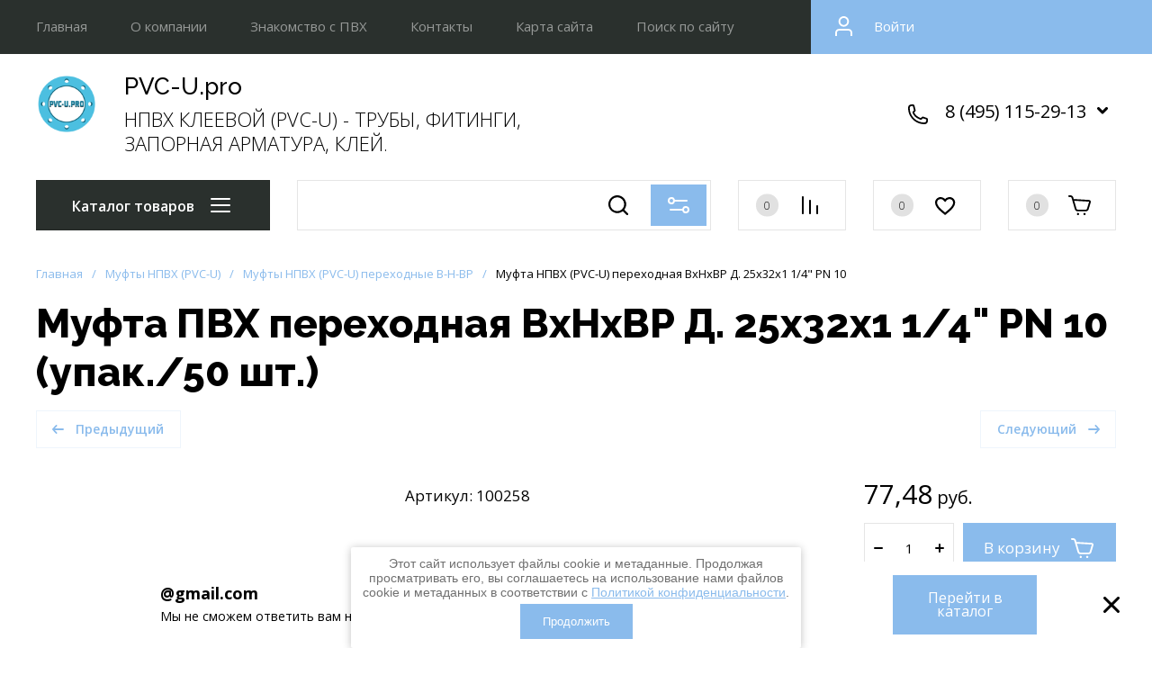

--- FILE ---
content_type: text/html; charset=utf-8
request_url: https://pvc-u.pro/mufta-pvkh-perekhodnaya-vkhnkhvr-d-25x32x1-1-4-pn-10
body_size: 70833
content:
<!doctype html>
<html lang="ru">
	
<head>
<meta charset="utf-8">
<meta name="robots" content="all">
<link rel="preload" href="/g/libs/jquery/2.2.4/jquery-2.2.4.min.js" as="script">
<title>Муфта НПВХ (PVC-U) переходная ВхНхВР Д. 25x32x1 1/4&quot; PN 10 Тел. 8(495)115-29-13, почта info@pvc-u.pro</title>
<meta name="description" content="Муфта НПВХ (PVC-U) переходная ВхНхВР Д. 25x32x1 1/4&quot; PN 10 Тел. 8(495)115-29-13, почта info@pvc-u.pro">
<meta name="keywords" content="pvc-u
pvc-u трубы и фитинги
pvc-u фитинги купить спб
pvc-u трубы
pvc-u что это такое
муфта pvc-u
клей для труб из НПВХ (PVC-U) tangit pvc-u
клей tangit pvc-u цена
клей тангит pvc-u
pvc-u алматы
pvc-u адаптер 3.28.023
pvc-u адаптер difv025020012
pvc-u fip
pvc-u fip муфты
отвод 90грд pvc-u метрический d 32 рn16 721000108 george fisher
pvc-u безнапорные трубы и фитинги
pvc-u в краснодаре
pvc-u википедия
pvc-u в туле
pvc-u dn50
pvc-u d20 PN16
pvc-u d40 PN16
pvc-u din
pvc-u гост
клей для труб НПВХ (PVC-U) tangit pvc-u 250 гр
прозрачный грязевик из труб pvc-u с сеткой d160
pvc-u для аквариума
pvc-u диаметром 40 мм цена
клей для труб НПВХ (PVC-U) pvc-u кг
купить клей для труб pvc-u с кистью скачать прайс-лист
муфта pvc-u д 160
муфта pvc-u д 400
отвод 45 под склейку материал pvc-u д 20 PN 16
tangit pvc-u
tangit pvc-u цена
клей tangit pvc-u
tangit pvc-u описание на русском
pvc-u заглушка
pvc-u PN10 
pvc-u PN16
pvc-u PN10 цена
pvc-u pimtas
pvc-u pipes
pvc-u plimat
pvc-u PN 16 ф63
pvc-u и pvc-c
pvc-u и pvc
pvc-u и нНПВХ (PVC-U)
pvc-c и pvc-u
pvc-u купить
pvc-u клей
pvc-u каталог
pvc-u кран
pvc-u купить москва
pvc-u клеевые фитинги
pvc-u кран шаровый
pvc-u краны
pvc-u купить в уфе
pvc-u материал что это
pvc-u материал
pvc-u материал свойства
pvc-u муфта
pvc-u материал что это такое
pvc-u москва
труба напорная pvc-u 110 5.3 мм
pvc-u нНПВХ (PVC-U)
pvc-u непластифицированный
труба напорная pvc-u PN 10 32x1.6мм
pvc-u НПВХ (PVC-U) трубы и фитинги для холодного водоснабжения
pvc-u прайс
pvc-u перевод
pvc-u пластик
pvc-u полипропилен
pvc-u прозрачные
pvc-u производители
pvc-u производитель
pvc-u свойства
pvc-u стойкость к озону
pvc-u санкт-петербург
pvc-u cement pimtas
труба pvc-u 200 соединение
труба pvc-u sdr 11
pvc-u effast
pvc-u фитинги
pvc-u фитинги купить
pvc-u фитинги цена
pvc-u фитинг ростов купить
pvc-u adaptor fittings
pvc-u химическая стойкость
pvc-u цена
pvc-u что это
pvc-u чем клеить
pvc u что это
фланец pvc-u o 110
pvc-u это
pvc u tangit
pvc-u dn25 pn1.6мпа
pvc-u dn40
pvc-u dn50x25
pvc-u georg fischer
pvc-u gf
pvc u georg fischer фурнитура
pvc-u 110
pvc-u 16
pvc-u 160
pvc u 10 pn15
pvc-u 25
pvc-u 20 PN16 4м
pvc-u 250
pvc-u 32
pvc-u 32 1.6mpa y
труба dn 200 sn 4 pvc-u
труба dn 110 sn 4 pvc-u 2000
pvc-u 50
муфта разборная pvc-u d 50 мм PN16 клеевое соединение
pvc-u 63
pvc u трубы
pvc u материал что это
pvc u клей
pvc u труба
pvc-u fittings
клей тангит pvc-u алматы
арматура pvc-u
муфта pvc-u д=500
tangit pvc-u инструкция
tangit pvc-u купить спб
клей pvc-u tangit
tangit pvc-u купить
tangit pvc-u калининград
кран pvc-u
нНПВХ (PVC-U) (pvc-u)
tangit pvc-u на henkel
отвод pvc-u
tangit pvc-u состав
тангит pvc-u
pvc-u тръба
pvc-u труба
труба pvc-u sdr
труба pvc-u цена
труба pvc-u 1/2
фланец pvc-u
клей тангит pvc-u цена
pvc-u henkel
pvc-u kiwa
pvc-u katalog
pvc cement
pvc u value
pvc-u valves
110 upvc
pvc-u 25mm
pvc-u 20
pvc-u 315
pvc-u 40
63 upvc
6mm upvc
pvc-u pn 6
pvc upvc
pvc uv
нНПВХ (PVC-U)
нНПВХ (PVC-U) трубы
нНПВХ (PVC-U) труба
нНПВХ (PVC-U) расшифровка
нНПВХ (PVC-U) напорная
нНПВХ (PVC-U) канализация
нНПВХ (PVC-U) и НПВХ (PVC-U) отличие
нНПВХ (PVC-U) трубы цена
нНПВХ (PVC-U) безнапорные трубы канализационные гост р 54475-2011
нНПВХ (PVC-U) трубы канализационные характеристики
хНПВХ (PVC-U) аделант
НПВХ (PVC-U) агригазполимер
нНПВХ (PVC-U) аббревиатура
нНПВХ (PVC-U) астрахань
НПВХ (PVC-U) аббревиатура
НПВХ (PVC-U) адмирал
НПВХ (PVC-U) американка
НПВХ (PVC-U) арматура для водопровода
нНПВХ (PVC-U) безнапорные трубы канализационные
нНПВХ (PVC-U) безнапорные трубы канализационные гост
нНПВХ (PVC-U) безнапорные трубы канализационные толщина стенки
нНПВХ (PVC-U) безнапорные
нНПВХ (PVC-U) безнапорные трубы
нНПВХ (PVC-U) безнапорные трубы канализационные гост р 54475-2011 цена
нНПВХ (PVC-U) безнапорные трубы канализационные ту 2248-057-72311668-2007
НПВХ (PVC-U) белгород
нНПВХ (PVC-U) википедия
нНПВХ (PVC-U) водопроводная
нНПВХ (PVC-U) волгоградская обл
НПВХ (PVC-U) вавин
НПВХ (PVC-U) в екатеринбурге
НПВХ (PVC-U) в москве
нНПВХ (PVC-U) в скважину
НПВХ (PVC-U) в минске
НПВХ (PVC-U) в самаре
нНПВХ (PVC-U) гост р 51613-2000
нНПВХ (PVC-U) гост
нНПВХ (PVC-U) гост 32413-2013
нНПВХ (PVC-U) гост р 51613-2000 фото
нНПВХ (PVC-U) гост 51613-2000
нНПВХ (PVC-U) гост 32412-2013
нНПВХ (PVC-U) гост р 54475 2011
нНПВХ (PVC-U) гост 51613-200
нНПВХ (PVC-U) гост 51613-2000 110
нНПВХ (PVC-U) для скважины
нНПВХ (PVC-U) для внутренней канализации ту
НПВХ (PVC-U) для наружной канализации
нНПВХ (PVC-U) для канализации
нНПВХ (PVC-U) ду 200
НПВХ (PVC-U) диаметры
нНПВХ (PVC-U) ду 160
НПВХ (PVC-U) для ливневой канализации
НПВХ (PVC-U) екатеринбург
нНПВХ (PVC-U) заглушка
НПВХ (PVC-U) заглушка 110
нНПВХ (PVC-U) или НПВХ (PVC-U)
нНПВХ (PVC-U) и НПВХ (PVC-U) разница
нНПВХ (PVC-U) и НПВХ (PVC-U)
нНПВХ (PVC-U) или пнд трубы на воду
нНПВХ (PVC-U) купить
НПВХ (PVC-U) клеевая
НПВХ (PVC-U) каталог
НПВХ (PVC-U) клеевой
нНПВХ (PVC-U) как расшифровка
нНПВХ (PVC-U) ливневка
труба нНПВХ (PVC-U) 110 для ливневой канализации
НПВХ (PVC-U) материал
нНПВХ (PVC-U) магистраль
нНПВХ (PVC-U) москва
нНПВХ (PVC-U) муфта
НПВХ (PVC-U) монтаж
нНПВХ (PVC-U) морозостойкостью
нНПВХ (PVC-U) муфта 160
нНПВХ (PVC-U) муфта купить в спб
НПВХ (PVC-U) материал что это
нНПВХ (PVC-U) напорная фитинги
нНПВХ (PVC-U) напорные трубы
нНПВХ (PVC-U) напорный
нНПВХ (PVC-U) напорные
нНПВХ (PVC-U) напорные трубы канализационные
нНПВХ (PVC-U) напорные трубы канализационные гост р 54475-2011
нНПВХ (PVC-U) напорные фитинги
НПВХ (PVC-U) на клею
нНПВХ (PVC-U) обсадные трубы
нНПВХ (PVC-U) отвод
нНПВХ (PVC-U) обсадная
нНПВХ (PVC-U) обсадная труба
нНПВХ (PVC-U) отвод 110
нНПВХ (PVC-U) обсадная труба размеры
нНПВХ (PVC-U) обсадные трубы производство
нНПВХ (PVC-U) отводы
нНПВХ (PVC-U) отвод 90
нНПВХ (PVC-U) прайс
НПВХ (PVC-U) под клей
нНПВХ (PVC-U) п-к 110 3.2 sn4
нНПВХ (PVC-U) переход 110х160">
<meta name="SKYPE_TOOLBAR" content="SKYPE_TOOLBAR_PARSER_COMPATIBLE">
<meta name="viewport" content="width=device-width, initial-scale=1.0, maximum-scale=1.0, user-scalable=no">
<meta name="format-detection" content="telephone=no">
<meta http-equiv="x-rim-auto-match" content="none">




<!-- common js -->
<meta name="yandex-verification" content="9cc8f21338b81408" />
<meta name="google-site-verification" content="1Je0p4eroG7t2mW-grhJ1SSPTsbZiZmvM8htUpCxfJo" />

            <!-- 46b9544ffa2e5e73c3c971fe2ede35a5 -->
            <script src='/shared/s3/js/lang/ru.js'></script>
            <script src='/shared/s3/js/common.min.js'></script>
        <link rel='stylesheet' type='text/css' href='/shared/s3/css/calendar.css' /><link rel='stylesheet' type='text/css' href='/shared/highslide-4.1.13/highslide.min.css'/>
<script type='text/javascript' src='/shared/highslide-4.1.13/highslide-full.packed.js'></script>
<script type='text/javascript'>
hs.graphicsDir = '/shared/highslide-4.1.13/graphics/';
hs.outlineType = null;
hs.showCredits = false;
hs.lang={cssDirection:'ltr',loadingText:'Загрузка...',loadingTitle:'Кликните чтобы отменить',focusTitle:'Нажмите чтобы перенести вперёд',fullExpandTitle:'Увеличить',fullExpandText:'Полноэкранный',previousText:'Предыдущий',previousTitle:'Назад (стрелка влево)',nextText:'Далее',nextTitle:'Далее (стрелка вправо)',moveTitle:'Передвинуть',moveText:'Передвинуть',closeText:'Закрыть',closeTitle:'Закрыть (Esc)',resizeTitle:'Восстановить размер',playText:'Слайд-шоу',playTitle:'Слайд-шоу (пробел)',pauseText:'Пауза',pauseTitle:'Приостановить слайд-шоу (пробел)',number:'Изображение %1/%2',restoreTitle:'Нажмите чтобы посмотреть картинку, используйте мышь для перетаскивания. Используйте клавиши вперёд и назад'};</script>
<link rel="icon" href="/favicon.ico" type="image/x-icon">

<!--s3_require-->
<link rel="stylesheet" href="/g/basestyle/1.0.1/user/user.css" type="text/css"/>
<link rel="stylesheet" href="/g/basestyle/1.0.1/user/user.blue.css" type="text/css"/>
<script type="text/javascript" src="/g/basestyle/1.0.1/user/user.js" async></script>
<script type="text/javascript" src="/g/libs/jquery/2.2.4/jquery-2.2.4.min.js"></script>
<!--/s3_require-->
<!-- common js -->

<!-- shop init -->




	
	<script type="text/javascript" src="/g/shop2v2/default/js/shop2v2-plugins.js"></script>

	<script type="text/javascript" src="/g/shop2v2/default/js/shop2.2.min.js"></script>


	<script src="/g/templates/shop2/2.130.2/default-3/js/paginationscroll.js"></script>

<script type="text/javascript">shop2.init({"productRefs": {"397407215":{"tn_ved_eaes":{"e5db7e0d971cb8cfa3abf993e347cde7":["604631415"]}}},"apiHash": {"getPromoProducts":"969d721e5c47e59debaa21a5e18b88d3","getSearchMatches":"8a9e29cb174194c61a97faa58e714768","getFolderCustomFields":"90d489503fd4b3aa92d8f7d24c04715b","getProductListItem":"48b76a7be2b27bccc3f38d6be3f8a9be","cartAddItem":"4fcadfd64aaeae035b5a5f8a84261a37","cartRemoveItem":"e3afab3d57da8382330a172385d77269","cartUpdate":"129490097d3d6a9ea11d39336b6759d6","cartRemoveCoupon":"906dc9c56f3ff6e86fdaa07f08ba7b18","cartAddCoupon":"182d5d5fbe1fde8553b8dd98467695b6","deliveryCalc":"8f2fe0a081677a21fb575d931ffc3ecc","printOrder":"af889fcd5ae7a9a7630c61e16cc41a84","cancelOrder":"fa61ec980f3860fe8bc15addc5baa536","cancelOrderNotify":"2b242f8444e8660fdf8baf3d51e1291f","repeatOrder":"242d2fcb0723b8933e1d3dbb52e34e00","paymentMethods":"98687d30320a129cb98745eeea78564d","compare":"f75b179cf926fbfd7e2d966ea794e742"},"hash": null,"verId": 1719809,"mode": "product","step": "","uri": "/shop","IMAGES_DIR": "/d/","my": {"gr_selected_theme":1,"buy_alias":"\u0412 \u043a\u043e\u0440\u0437\u0438\u043d\u0443","buy_mod":true,"buy_kind":true,"on_shop2_btn":true,"show_sections":true,"gr_schema_org":true,"lazy_load_subpages":true,"gr_search_placeholder":"\u041f\u043e\u0438\u0441\u043a \u043f\u043e \u043a\u0430\u0442\u0430\u043b\u043e\u0433\u0443","gr_promo_actions":true,"gr_product_print":true,"gr_favorite":true,"gr_product_lazy_img":true,"gr_amount_flag":true,"gr_collections_one_click":true,"gr_collections_params":true,"gr_collections_compare":true,"gr_collections_amount":true,"gr_collections_vendor":true,"gr_product_list_titles":true,"gr_product_list_title":true,"gr_product_list_price":true,"gr_product_list_amount":true,"gr_images_size":true,"gr_images_view":true,"gr_images_lazy_load":true,"gr_sliders_autoplay":true,"gr_responsive_tabs_2":true,"gr_one_click_btn":"\u041a\u0443\u043f\u0438\u0442\u044c \u0432 1 \u043a\u043b\u0438\u043a","gr_amount_min_top":true,"gr_options_more_btn":"\u041f\u0430\u0440\u0430\u043c\u0435\u0442\u0440\u044b","gr_product_options_more_btn":"\u0412\u0441\u0435 \u043f\u0430\u0440\u0430\u043c\u0435\u0442\u0440\u044b","gr_product_quick_view":true,"gr_product_item_wrap":true,"gr_product_list_main":true,"gr_thumbs_vendor":true,"gr_thumbs_one_click":true,"gr_cart_titles":true,"gr_cart_auth_remodal":true,"gr_cart_coupon_remodal":false,"gr_cart_coupon_label":"\u041f\u0440\u043e\u043c\u043e\u043a\u043e\u0434:","gr_cart_options_more_btn":"\u041f\u0430\u0440\u0430\u043c\u0435\u0442\u0440\u044b","gr_cart_registration_title":"\u041a\u0443\u043f\u0438\u0442\u044c \u0431\u0435\u0437 \u0440\u0435\u0433\u0438\u0441\u0442\u0440\u0430\u0446\u0438\u0438","gr_filter_remodal_btn":"\u0424\u0438\u043b\u044c\u0442\u0440","gr_filter_max_count":5,"gr_filter_remodal":true,"gr_filter_go_result":true,"gr_filter_color_btn":true,"gr_filter_placeholders":true,"gr_filter_range_slider":false,"gr_search_form_range_slider":false,"gr_sorting_title":"\u0421\u043e\u0440\u0442\u0438\u0440\u043e\u0432\u0430\u0442\u044c","gr_sorting_default":"\u041f\u043e \u0443\u043c\u043e\u043b\u0447\u0430\u043d\u0438\u044e","gr_sorting_item_default":"\u041f\u043e \u0443\u043c\u043e\u043b\u0447\u0430\u043d\u0438\u044e","gr_sorting_by_price_desc":"\u0426\u0435\u043d\u0430 - \u0443\u0431\u044b\u0432\u0430\u043d\u0438\u0435","gr_sorting_by_price_asc":"\u0426\u0435\u043d\u0430 - \u0432\u043e\u0437\u0440\u0430\u0441\u0442\u0430\u043d\u0438\u0435","gr_sorting_by_name_desc":"\u041d\u0430\u0437\u0432\u0430\u043d\u0438\u0435 - \u042f-\u0410","gr_sorting_by_name_asc":"\u041d\u0430\u0437\u0432\u0430\u043d\u0438\u0435 - \u0410-\u042f","gr_search_form_title":"\u041f\u043e\u0438\u0441\u043a \u043f\u043e \u043f\u0430\u0440\u0430\u043c\u0435\u0442\u0440\u0430\u043c","gr_search_form_btn":"\u041f\u043e\u043a\u0430\u0437\u0430\u0442\u044c","gr_filter_header":"\u0424\u0438\u043b\u044c\u0442\u0440 \u043f\u043e\u0434\u0431\u043e\u0440\u0430","gr_filter_reset_text":"\u0421\u0431\u0440\u043e\u0441\u0438\u0442\u044c","gr_collections_lazy":true,"gr_product_share_lazy":true,"gr_main_blocks_lazy":true,"gr_main_blocks_ajax":false,"gr_compare_icons":true,"gr_popup_compare":true},"shop2_cart_order_payments": 3,"cf_margin_price_enabled": 0,"buy_one_click_api_url": "/-/x-api/v1/public/?method=form/postform&param[form_id]=83460641&param[tpl]=global:shop2.form.minimal.tpl&param[hide_title]=0&param[placeholdered_fields]=0","maps_yandex_key":"","maps_google_key":""});shop2.facets.enabled = true;</script><!-- shop init -->

			<link rel="preload" as="image" href="/thumb/2/fVFeMrRLJGIeSa4qkCOb-g/750r750/d/mufta_vn_nr.jpg" />

<!-- radius -->
	
		<style>
			:root {
				--brd_rad_3: 0px !important; 
				--brd_rad_4: 0px !important; 
				--brd_rad_5: 0px !important; 
				--brd_rad_6: 0px !important; 
				--brd_rad_8: 0px !important; 
				--brd_rad_250: 0px !important; 
				--brd_site_rad: 0px !important;
			}
		</style>
	
<!-- radius -->

	
		<style>
			.timer-block__btn a,.timer-block__close{position:relative;z-index:1;display:inline-flex;align-items:center;justify-content:center;height:auto;min-height:auto;padding:0;background:0;border:0;outline:0;cursor:pointer;text-align:center;text-decoration:none;background-clip:border-box}.timer-block__btn a{font-size:16px;line-height:18px;padding:16px 32px}@media(max-width:1260px){.timer-block__btn a{padding:15px 25px}}@media(max-width:1260px){.timer-block__btn a{font-size:16px;line-height:18px;padding:15px 32px}}@media(max-width:767px){.timer-block__btn a{font-size:16px;line-height:18px;padding:14px 32px}}.timer-block__close{width:60px;height:60px;min-height:60px}@media(max-width:1260px){.timer-block__close{width:50px;height:50px;min-height:50px}}@media(max-width:767px){.timer-block__close{width:40px;height:40px;min-height:40px}}.timer-block__close{width:60px;height:60px;min-height:60px}@media(max-width:1023px){.timer-block__close{width:50px;height:50px;min-height:50px}}@media(max-width:767px){.timer-block__close{width:40px;height:40px;min-height:40px}}.timer-block__close{font-size:0;padding:0;opacity:1;visibility:visible;transition:all .3s;border:0;background:0;box-shadow:none}.timer-block__close svg{width:30px;height:30px}.gr-svg-icon{width:30px;height:30px}.gr-svg-icon.gr_small_icon,.gr-svg-icon.gr_big_icon{display:none}.gr-svg-icon.gr_small_icon{width:20px;height:20px}.gr-svg-icon.gr_big_icon{width:40px;height:40px}.timer-block{background:var(--site_bg)}.timer-block__inner{position:relative;min-height:80px;padding:0 30px}@media(max-width:1023px){.timer-block__inner{min-height:0}}@media(max-width:767px){.timer-block__inner{padding:0 20px}}.timer-block__body{margin:0 auto;max-width:1024px;display:flex;padding:15px 0}@media(max-width:1260px){.timer-block__body{max-width:100%;padding:15px 40px 15px 0}}@media(max-width:1023px){.timer-block__body{flex-direction:column;padding:15px 0}}.timer-block__close{position:absolute;right:15px;top:50%;transform:translateY(-50%)}@media(max-width:1260px){.timer-block__close{right:12px}}@media(max-width:1023px){.timer-block__close{top:15px;margin-top:0;transform:none}}@media(max-width:767px){.timer-block__close{top:0;right:0;width:46px;height:46px}}.timer-block__left{margin-right:50px;flex:0 1 auto;display:flex;flex-direction:column}@media(max-width:1260px){.timer-block__left{margin-right:30px}}@media(max-width:1023px){.timer-block__left{margin:0;align-items:center}.timer-block__left+.timer-block__right{margin-top:10px}}.timer-block__right{display:flex;align-items:center;flex:1 1 auto}@media(max-width:1023px){.timer-block__right{padding-right:30px}}@media(max-width:767px){.timer-block__right{flex-direction:column;padding-right:0;text-align:center}}.timer-block__date{min-width:230px;min-height:50px;margin:auto 0;display:flex;align-items:center}@media(max-width:767px){.timer-block__date{min-width:190px;min-height:40px}}.timer-block__date .gr-timer-elem .gr-timer-number{display:block;text-align:center;line-height:50px;width:50px;height:50px}@media(max-width:767px){.timer-block__date .gr-timer-elem .gr-timer-number{width:40px;height:40px;line-height:40px;font-size:18px}}.timer-block__date .gr-timer-elem em{display:none}.timer-block__date .gr-timer-delim{margin:0 4px;font-size:0;width:2px;height:12px;opacity:.2}.timer-block__date .gr-timer-delim svg{width:2px;height:12px;fill:var(--txt_a)}.timer-block__date .gr-timer-delim svg.gr_small_icon{display:none}.timer-block__text{margin-right:auto}@media(max-width:767px){.timer-block__text{width:100%;margin-right:0}}.timer-block__text+.timer-block__btn{margin-left:50px}@media(max-width:1260px){.timer-block__text+.timer-block__btn{margin-left:30px}}@media(max-width:767px){.timer-block__text+.timer-block__btn{margin-left:0;margin-top:10px}}.timer-block__title+.timer-block__desc{padding-top:6px;font-size: 14px;}@media(max-width:767px){.timer-block__title{font-size:17px}}@media(max-width:767px){.timer-block__desc{font-size:13px}}.timer-block__btn{margin-left:auto;max-width:200px}@media(max-width:767px){.timer-block__btn{max-width:100%;width:100%}}.timer-block__btn a{min-width:160px;max-width:160px;padding:18px 10px;line-height:15px}@media(max-width:1023px){.timer-block__btn a{min-width:160px}}@media(max-width:767px){.timer-block__btn a{max-width:100%;min-width:100%;font-size:15px}}
		</style>
	


	<style>
	body{position: relative;min-width: 320px;text-align: left;line-height: 1.5;margin: 0;}.gr_lazy_load_block > * {display: none !important;}.mobile-nav {display: none;} .site-nav__menu {overflow: hidden;} .site-folders.inner-page {display: none;}.site-header__fixed {display: none;}
	.top-slider{padding:0 40px}@media screen and (max-width:1260px){.top-slider{padding:0 30px}}@media screen and (max-width:1023px){.top-slider{padding:0 20px}}.top-slider__body{position:relative;max-width:1400px;height:350px;margin:0 auto;overflow:hidden;user-select:none}@media screen and (max-width:1024px){.top-slider__body{height:250px}}@media screen and (max-width:479px){.top-slider__body{height:200px}}@media screen and (max-width:425px){.top-slider__body{height:150px}}@media screen and (max-width:375px){.top-slider__body{height:120px}}.top-slider__item{position:relative}.top-slider__item-inner{position:relative;font-size:0;height:350px;display:flex;align-items:center}@media screen and (max-width:1024px){.top-slider__item-inner{height:250px}}@media screen and (max-width:479px){.top-slider__item-inner{height:200px;align-items:flex-start}}@media screen and (max-width:425px){.top-slider__item-inner{height:150px}}@media screen and (max-width:375px){.top-slider__item-inner{height:120px}}.top-slider__item-inner img{position:absolute;top:0;left:0;right:0;bottom:0;width:100%;height:100%;object-fit:cover}.top-slider__item-body{position:relative;max-width:600px;margin-left:93px;-webkit-box-sizing:border-box;-moz-box-sizing:border-box;box-sizing:border-box}@media screen and (max-width:1024px){.top-slider__item-body{max-width:420px;margin-left:50px}}@media screen and (max-width:768px){.top-slider__item-body{max-width:330px}}@media screen and (max-width:479px){.top-slider__item-body{margin-top:20px;margin-left:20px;max-width:250px}}.top-slider__item-title{font-weight:900;font-size:40px;line-height:45px;padding:0 0 20px}@media screen and (max-width:1024px){.top-slider__item-title{font-size:25px;line-height:35px;padding:0 0 8px}}@media screen and (max-width:767px){.top-slider__item-title{font-size:25px;line-height:29px}}@media screen and (max-width:479px){.top-slider__item-title{font-weight:bold;font-size:15px;line-height:18px;padding:0}}.top-slider__item-desc{font-weight:normal;font-size:20px;line-height:24px}@media screen and (max-width:768px){.top-slider__item-desc{font-size:18px;line-height:22px}}@media screen and (max-width:479px){.top-slider__item-desc{font-size:14px}}@media screen and (max-width:320px){.top-slider__item-desc{display:none}}.top-slider__item-btn{padding:20px 0 0 0}.top-slider__item-btn a{display:inline-block;font-weight:600;font-size:14px;transition:.3s;line-height:14px;padding:14px 25px}@media screen and (max-width:479px){.top-slider__item-btn a{font-size:12px;padding:10px 15px}}@media screen and (max-width:479px){.top-slider__item-btn{padding:10px 0 0 0}}@media screen and (max-width:425px){.top-slider__item-btn{padding:0;display:block}.top-slider__item-btn a{position:absolute;top:0;left:0;right:0;bottom:0;font-size:0}}.favorite-block{position:relative;width:120px;height:56px;cursor:pointer;vertical-align:top;display:inline-block;transition:all .3s;box-sizing:border-box}@media screen and (max-width:1260px){.favorite-block{width:100px}}@media(max-width:767px){.favorite-block{width:46px;height:46px}}.favorite-block .favorite-count{position:absolute;top:50%;left:20px;width:25px;height:25px;font-weight:300;font-size:12px;line-height:26px;text-align:center;transform:translateY(-50%)}@media screen and (max-width:1260px){.favorite-block .favorite-count{left:15px}}@media(max-width:767px){.favorite-block .favorite-count{top:-5px;left:auto;right:-5px;width:20px;height:20px;line-height:20px;transform:unset}}.favorite-block .gr-svg-icon{position:absolute;top:50%;right:25px;transition:all .3s;transform:translateY(-50%)}@media screen and (max-width:1260px){.favorite-block .gr-svg-icon{right:15px}}@media(max-width:767px){.favorite-block .gr-svg-icon{top:50%;left:50%;transform:translate(-50%,-50%)}}.favorite-block.is-null{pointer-events:none}.gr-svg-icon{width:30px;height:30px}.gr-svg-icon.gr_small_icon{display:none}.gr-svg-icon.gr_small_icon{width:20px;height:20px}.site-messengers{margin-bottom:10px}.site-messengers__link{width:24px;height:24px;margin:5px;display:inline-block}.site-header a img{border:0}.site-header{min-height:100px;-webkit-box-flex:none;-webkit-flex:none;-moz-box-flex:none;-moz-flex:none;-ms-flex:none;flex:none}@media screen and (max-width:1023px){.site-header{display:flex;flex-direction:column}}.site-header__nav{position:relative;padding:0 40px}@media screen and (max-width:1260px){.site-header__nav{padding:0 30px}}@media screen and (max-width:1023px){.site-header__nav{display:none}}.site-header .site-nav{z-index:1;font-size:0;margin:0 auto;max-width:1400px}.site-header .site-nav__menu{font-size:0;display:inline-block;vertical-align:middle;width:calc(100% - 379px);height:60px;overflow:hidden;padding-right:20px}@media screen and (max-width:1260px){.site-header .site-nav__menu{width:calc(100% - 150px)}}.site-header .site-nav__menu.overflow{overflow:unset}.site-header .site-nav__menu>li{vertical-align:top;display:inline-block}.site-header .site-nav__menu>li:first-child>a{padding-left:0}.site-header .site-nav__menu>li>a{font-weight:500;font-size:15px;line-height:18px;display:block;padding:20px 24px 20px;-webkit-transition:all .3s;-moz-transition:all .3s;-o-transition:all .3s;-ms-transition:all .3s;transition:all .3s}.site-header .site-nav__menu>li ul{position:absolute;margin:0;z-index:100;width:275px;display:none}.site-header .site-nav__menu>li ul li{display:block}.site-header .site-nav__menu>li ul li a{font-weight:500;font-size:15px;line-height:18px;display:block;padding:15px 20px 15px;-webkit-transition:all .3s;-moz-transition:all .3s;-o-transition:all .3s;-ms-transition:all .3s;transition:all .3s}.site-header .site-nav__login{position:absolute;right:0;top:0;bottom:0;cursor:pointer;text-align:left;display:inline-block;vertical-align:middle;width:379px;cursor:pointer;font-weight:500;font-size:15px;line-height:18px;min-height:60px;padding:20px 0 20px 70px;-webkit-box-sizing:border-box;-moz-box-sizing:border-box;box-sizing:border-box}.site-header .site-nav__login .gr-svg-icon{position:absolute;left:22px;top:50%;margin-top:-15px}@media screen and (max-width:1260px){.site-header .site-nav__login{width:150px}}.site-header__top{padding:20px 40px 27px}@media screen and (max-width:1260px){.site-header__top{padding:20px 30px 20px}}@media screen and (max-width:1023px){.site-header__top{padding:20px 20px 20px}}@media screen and (max-width:767px){.site-header__top{padding:5px 20px 20px}}.site-header__top_inner{font-size:0;margin:0 auto;max-width:1400px;display:flex;justify-content:space-between;align-items:center}.site-header__intro{max-width:50%;display:flex;align-items:center;vertical-align:middle}@media screen and (max-width:1023px){.site-header__intro{max-width:100%;margin:0 auto}}@media screen and (max-width:639px){.site-header__intro{display:flex;flex-direction:column;align-items:center;text-align:center}}.site-header__intro-left{min-height:90px;margin-right:30px}@media screen and (max-width:1023px){.site-header__intro-left{width:75px;min-height:75px;margin-right:20px}}@media screen and (max-width:639px){.site-header__intro-left{margin:0 0 10px 0}}.site-header__name{font-family:var(--font1);font-weight:500;font-size:26px;line-height:32px;margin-bottom:7px}@media screen and (max-width:1023px){.site-header__name{font-size:22px;line-height:27px}}@media screen and (max-width:639px){.site-header__name{font-size:20px;line-height:24px}}.site-header__name.no_event{pointer-events:none}.site-header__logo.no_event{pointer-events:none}.site-header__logo a{font-size:0;vertical-align:top;display:inline-block}.site-header__logo a img{width:100%;height:100%;object-fit:cover}.site-header__desc{font-weight:300;font-size:22px;line-height:27px;display:inline-block;vertical-align:middle}@media screen and (max-width:1023px){.site-header__desc{font-size:20px;line-height:24px}}@media screen and (max-width:639px){.site-header__desc{width:auto;display:block;font-size:18px;line-height:22px;text-align:center}}.site-header__contacts-btn{position:relative;display:none;width:120px;height:56px;cursor:pointer;transition:all .3s}@media screen and (max-width:1260px){.site-header__contacts-btn{display:inline-block}}.site-header__contacts-btn .gr-svg-icon.phone-icon{position:absolute;top:50%;left:20px;transform:translateY(-50%)}.site-header__contacts-btn .gr-svg-icon.dots-icon{position:absolute;top:50%;right:20px;transform:translateY(-50%)}.site-header__contacts{position:relative;max-width:50%;padding-right:33px;text-align:right;display:inline-block;vertical-align:middle}@media screen and (max-width:1260px){.site-header__contacts{max-width:28%;padding:0}}@media screen and (max-width:1023px){.site-header__contacts{display:none}}.site-header__contacts-more-btn{position:absolute;top:-5px;right:0;width:30px;height:30px;cursor:pointer}@media screen and (max-width:1260px){.site-header__contacts-more-btn{display:none}}.site-header .header-phones{display:flex;flex-wrap:wrap;align-items:flex-start;justify-content:flex-end}@media screen and (max-width:1260px){.site-header .header-phones{display:none}}.site-header .header-phones .site-messengers{margin-right:20px}.site-header .header-phones__item-phone{position:relative;font-weight:500;font-size:20px;line-height:24px;display:flex;justify-content:flex-end}.site-header .header-phones__desc{font-weight:300;font-size:15px;line-height:18px}.site-header__bottom{font-size:0;min-height:96px}@media screen and (max-width:1023px){.site-header__bottom{min-height:auto}}.site-header__bottom_wrap{padding:20px 40px 30px}@media screen and (max-width:1260px){.site-header__bottom_wrap{padding:20px 30px 15px}}@media screen and (max-width:1023px){.site-header__bottom_wrap{padding:0 20px 25px}}@media screen and (max-width:767px){.site-header__bottom_wrap{padding:0 20px 20px}}.site-header__bottom_inner{margin:0 auto;max-width:1400px}.site-header__bottom_left{width:260px;margin-right:30px;display:inline-block;vertical-align:middle}.site-header__bottom_mid{display:inline-block;vertical-align:middle;width:calc(100% - 260px - 30px - 420px - 30px)}@media screen and (max-width:1260px){.site-header__bottom_mid{width:calc(100% - 260px - 30px - 360px - 30px)}}@media screen and (max-width:1023px){.site-header__bottom_mid{width:100%}}.site-header__bottom_right{width:420px;margin-left:30px;text-align:right;display:inline-block;vertical-align:middle}@media screen and (max-width:1260px){.site-header__bottom_right{width:360px}}@media screen and (max-width:1023px){.site-header__bottom_right{display:none}}.site-header .catalog-btn{position:relative;cursor:pointer;height:56px;display:block;transition:.3s;font-weight:600;font-size:16px;line-height:18px;box-sizing:border-box;padding:20px 75px 20px 40px}@media screen and (max-width:1023px){.site-header .catalog-btn{padding:0;font-size:0;height:56px;width:111px;display:none}}@media screen and (max-width:767px){.site-header .catalog-btn{width:52px;height:37px}}.site-header .catalog-btn .gr-svg-icon{position:absolute;top:50%;right:40px;transform:translateY(-50%)}@media screen and (max-width:1023px){.site-header .catalog-btn .gr-svg-icon{top:0;left:0;right:0;bottom:0;margin:0;width:auto;height:auto;background-position:50%}}.site-header .site-search{position:relative}.site-header .site-search__popup{position:absolute;right:5px;top:5px;bottom:5px;width:62px;padding:0;cursor:pointer;border:0;-webkit-appearance:none;-moz-appearance:none;transition:all .3s}@media screen and (max-width:639px){.site-header .site-search__popup{width:36px;height:36px}}.site-header .site-search__popup .gr-svg-icon{position:absolute;left:50%;top:50%;transform:translate(-50%,-50%)}.site-header__panel{display:flex;flex-wrap:nowrap}.site-header__panel-item{margin-right:30px}@media screen and (max-width:767px){.site-header__panel-item{margin-right:13px}}.site-header__panel-item:last-child{margin:0}.site-header__panel .panel-cabinet{display:none;position:relative;width:120px;height:56px;cursor:pointer;vertical-align:top;transition:all .3s;box-sizing:border-box}@media screen and (max-width:1260px){.site-header__panel .panel-cabinet{width:100px}}@media screen and (max-width:1023px){.site-header__panel .panel-cabinet{display:none}}.site-header__panel .panel-cabinet .gr-svg-icon{position:absolute;top:50%;left:50%;transform:translate(-50%,-50%)}.site-header__panel .gr-compare-btn{position:relative;width:120px;height:56px;cursor:pointer;vertical-align:top;display:inline-block;transition:all .3s;box-sizing:border-box;pointer-events:none}@media screen and (max-width:1260px){.site-header__panel .gr-compare-btn{width:100px}}@media screen and (max-width:767px){.site-header__panel .gr-compare-btn{width:46px;height:46px}}.site-header__panel .gr-compare-btn .gr-svg-icon{position:absolute;top:50%;right:25px;-webkit-transition:all .3s;-moz-transition:all .3s;-o-transition:all .3s;-ms-transition:all .3s;transition:all .3s;transform:translateY(-50%)}@media screen and (max-width:1260px){.site-header__panel .gr-compare-btn .gr-svg-icon{right:15px}}@media screen and (max-width:767px){.site-header__panel .gr-compare-btn .gr-svg-icon{left:50%;top:50%;transform:translate(-50%,-50%)}}.site-header__panel .gr-compare-btn .gr-compare-btn-amount{position:absolute;top:50%;left:20px;width:25px;height:25px;font-weight:300;font-size:12px;line-height:26px;text-align:center;-webkit--moz--ms--o-transform:translateY(-50%)}@media screen and (max-width:1260px){.site-header__panel .gr-compare-btn .gr-compare-btn-amount{left:15px}}@media screen and (max-width:767px){.site-header__panel .gr-compare-btn .gr-compare-btn-amount{top:-5px;left:auto;right:-5px;width:20px;height:20px;line-height:20px;transform:unset}}.panel-contacts-btn{display:none;position:relative;width:120px;height:56px;cursor:pointer;vertical-align:top;transition:all .3s}@media screen and (max-width:1260px){.panel-contacts-btn{width:100px}}@media screen and (max-width:1023px){.panel-contacts-btn{display:inline-block}}@media screen and (max-width:767px){.panel-contacts-btn{width:46px;height:46px}}.panel-contacts-btn .gr-svg-icon.phone-icon{position:absolute;top:50%;left:20px;transform:translateY(-50%)}@media screen and (max-width:1260px){.panel-contacts-btn .gr-svg-icon.phone-icon{left:15px}}@media screen and (max-width:767px){.panel-contacts-btn .gr-svg-icon.phone-icon{left:50%;top:50%;transform:translate(-50%,-50%)}}.panel-contacts-btn .gr-svg-icon.dots-icon{position:absolute;top:50%;right:20px;transform:translateY(-50%)}@media screen and (max-width:1260px){.panel-contacts-btn .gr-svg-icon.dots-icon{right:15px}}@media screen and (max-width:767px){.panel-contacts-btn .gr-svg-icon.dots-icon{display:none}}.top-slider{padding:0 40px}@media screen and (max-width:1260px){.top-slider{padding:0 30px}}@media screen and (max-width:1023px){.top-slider{order:1;padding:0 20px}}.top-slider__body{position:relative;max-width:1400px;height:350px;margin:0 auto;overflow:hidden;user-select:none}@media screen and (max-width:1024px){.top-slider__body{height:250px}}@media screen and (max-width:479px){.top-slider__body{height:200px}}@media screen and (max-width:425px){.top-slider__body{height:150px}}@media screen and (max-width:375px){.top-slider__body{height:120px}}.top-slider__item{position:relative}.top-slider__item-inner{position:relative;font-size:0;height:350px;display:flex;align-items:center}@media screen and (max-width:1024px){.top-slider__item-inner{height:250px}}@media screen and (max-width:479px){.top-slider__item-inner{height:200px;align-items:flex-start}}@media screen and (max-width:425px){.top-slider__item-inner{height:150px}}@media screen and (max-width:375px){.top-slider__item-inner{height:120px}}.top-slider__item-inner img{position:absolute;top:0;left:0;right:0;bottom:0;width:100%;height:100%;object-fit:cover}.top-slider__item-body{position:relative;max-width:600px;margin-left:93px;-webkit-box-sizing:border-box;-moz-box-sizing:border-box;box-sizing:border-box}@media screen and (max-width:1024px){.top-slider__item-body{max-width:420px;margin-left:50px}}@media screen and (max-width:768px){.top-slider__item-body{max-width:330px}}@media screen and (max-width:479px){.top-slider__item-body{margin-top:20px;margin-left:20px;max-width:250px}}.top-slider__item-title{font-family:var(--font1);font-weight:900;font-size:35px;line-height:45px;padding:0 0 8px}@media screen and (max-width:1024px){.top-slider__item-title{font-size:25px;line-height:35px;padding:0 0 8px}}@media screen and (max-width:767px){.top-slider__item-title{font-size:25px;line-height:29px}}@media screen and (max-width:479px){.top-slider__item-title{font-weight:bold;font-size:15px;line-height:18px;padding:0}}.top-slider__item-desc{font-weight:normal;font-size:20px;line-height:24px}@media screen and (max-width:768px){.top-slider__item-desc{font-size:18px;line-height:22px}}@media screen and (max-width:479px){.top-slider__item-desc{font-size:14px}}@media screen and (max-width:320px){.top-slider__item-desc{display:none}}.top-slider__item-btn{padding:20px 0 0 0}.top-slider__item-btn a{display:inline-block;font-family:var(--font1);font-weight:600;font-size:14px;transition:.3s;line-height:14px;padding:14px 25px}@media screen and (max-width:479px){.top-slider__item-btn a{font-size:12px;padding:10px 15px}}@media screen and (max-width:479px){.top-slider__item-btn{padding:10px 0 0 0}}@media screen and (max-width:425px){.top-slider__item-btn{padding:0;display:block}.top-slider__item-btn a{position:absolute;top:0;left:0;right:0;bottom:0;font-size:0}}.top-slider .tns-controls{position:absolute;right:0;bottom:0}@media(max-width:767px){.top-slider .tns-controls{display:none}}.top-slider .tns-nav{position:absolute;left:45px;bottom:20px;display:none}@media(max-width:767px){.top-slider .tns-nav{display:block}}@media(max-width:479px){.top-slider .tns-nav{left:20px;bottom:15px}}.pointer_events_none{pointer-events:none}.gr-cart-popup-btn{position:relative;width:120px;height:56px;cursor:pointer;vertical-align:top;display:inline-block;transition:all .3s;box-sizing:border-box}@media screen and (max-width:1260px){.gr-cart-popup-btn{width:100px}}@media screen and (max-width:767px){.gr-cart-popup-btn{width:46px;height:46px}}.gr-cart-popup-btn .gr-svg-icon{position:absolute;top:50%;right:25px;-webkit-transition:all .3s;-moz-transition:all .3s;-o-transition:all .3s;-ms-transition:all .3s;transition:all .3s;transform:translateY(-50%)}@media screen and (max-width:1260px){.gr-cart-popup-btn .gr-svg-icon{right:15px}}@media screen and (max-width:767px){.gr-cart-popup-btn .gr-svg-icon{left:50%;top:50%;transform:translate(-50%,-50%)}}.gr-cart-popup-btn .gr-cart-total-amount{position:absolute;top:50%;left:20px;width:25px;height:25px;font-weight:300;font-size:12px;line-height:26px;text-align:center;-webkit--moz--ms--o-transform:translateY(-50%)}@media screen and (max-width:1260px){.gr-cart-popup-btn .gr-cart-total-amount{left:15px}}@media screen and (max-width:767px){.gr-cart-popup-btn .gr-cart-total-amount{top:-5px;left:auto;right:-5px;width:20px;height:20px;line-height:20px;transform:unset}}#search-app{position:relative;display:inline-block;vertical-align:top;text-align:left;width:100%;max-width:100%;opacity:1}.search-block{display:flex}.search-block__input{width:100%;height:56px;font-weight:400;font-size:16px;line-height:20px;padding:16px 20px;border:0;-webkit-appearance:none;-moz-appearance:none;transition:all .3s;box-sizing:border-box}@media screen and (max-width:639px){.search-block__input{height:46px}}.search-block__btn{position:absolute;right:72px;top:2px;bottom:2px;width:63px;cursor:pointer;padding:0;border:0}@media screen and (max-width:639px){.search-block__btn{width:46px;right:50px}}
	</style>



	
		<style>
			.gr-svg-icon{width:30px;height:30px}.gr-svg-icon.gr_small_icon{display:none}.gr-svg-icon.gr_small_icon{width:20px;height:20px}#tns1>.tns-item{font-size:17px}#tns1{font-size:0}#tns1>.tns-item{width:calc(100%);transition-duration:.3s;animation-duration:.3s}#tns2>.tns-item{font-size:17px}#tns2{font-size:0}#tns2-iw{margin:0 -20px 0 0}#tns2{width:calc(100%);transition-duration:.3s}#tns2>.tns-item{width:calc(33.3333%);padding-right:20px}.tns-outer{padding:0!important}.tns-outer [aria-controls]{cursor:pointer}.tns-slider{-webkit-transition:all 0;-moz-transition:all 0;transition:all 0}.tns-slider>.tns-item{-webkit-box-sizing:border-box;-moz-box-sizing:border-box;box-sizing:border-box}.tns-horizontal.tns-subpixel{white-space:nowrap}.tns-horizontal.tns-subpixel>.tns-item{display:inline-block;vertical-align:top;white-space:normal}.tns-gallery{position:relative;left:0;min-height:1px}.tns-gallery>.tns-item{position:absolute;left:-100%;-webkit-transition:transform 0s,opacity 0;-moz-transition:transform 0s,opacity 0;transition:transform 0s,opacity 0}.tns-gallery>.tns-slide-active{position:relative;left:auto!important}.tns-lazy-img{-webkit-transition:opacity .6s;-moz-transition:opacity .6s;transition:opacity .6s;opacity:.6}.tns-ovh{overflow:hidden}.tns-visually-hidden{position:absolute;left:-10000em}.tns-fadeIn{opacity:1;z-index:0}.tns-normal{opacity:0;z-index:-1}.card-page .form-additional .buy-one-click,.card-page .gr-product-options .gr-product-options-more__btn,.shop-product-btn,.tns-controls button,.tns-nav button{position:relative;z-index:1;display:inline-flex;align-items:center;justify-content:center;height:auto;min-height:auto;padding:0;border:none;cursor:pointer;text-align:center;-moz-appearance:none;-webkit-appearance:none;background-clip:border-box;transition:all .3s}.card-page .form-additional .buy-one-click:before,.card-page .gr-product-options .gr-product-options-more__btn:before,.shop-product-btn:before,.tns-controls button:before,.tns-nav button:before{position:absolute;content:'';top:0;left:0;right:0;bottom:0;z-index:-1;transition:all .3s;opacity:0;visibility:hidden}.card-page .form-additional .buy-one-click:active:before,.card-page .gr-product-options .gr-product-options-more__btn:active:before,.shop-product-btn:active:before,.tns-controls button:active:before,.tns-nav button:active:before{opacity:1;visibility:visible}.card-page .form-additional .buy-one-click:active:before,.card-page .gr-product-options .gr-product-options-more__btn:active:before,.shop-product-btn:active:before,.tns-controls button:active:before,.tns-nav button:active:before{transition:all 50ms linear}.card-page .form-additional .buy-one-click.buy_one_click,.shop-product-btn.type-3{font-size:16px;line-height:18px;padding:19px 40px}.card-page .form-additional .buy-one-click,.card-page .gr-product-options .gr-product-options-more__btn,.shop-product-btn{font-size:16px;line-height:18px;padding:16px 32px}@media (max-width:1260px){.card-page .form-additional .buy-one-click,.card-page .gr-product-options .gr-product-options-more__btn,.shop-product-btn{padding:15px 25px}}@media (max-width:1260px){.shop-product-btn{font-size:16px;line-height:18px;padding:15px 32px}}@media (max-width:767px){.card-page .form-additional .buy-one-click.buy_one_click,.card-page .form-additional .shop-product-btn:not(.notavailable),.shop-product-btn{font-size:16px;line-height:18px;padding:14px 32px}}.card-page .gr-product-options .gr-product-options-more__btn{font-size:14px;line-height:16px;padding:13px 19px}@media (max-width:1260px){.card-page .gr-product-options .gr-product-options-more__btn{font-size:14px;line-height:16px;padding:13px 19px}}@media (max-width:767px){.card-page .gr-product-options .gr-product-options-more__btn{font-size:14px;line-height:16px;padding:12px 19px}}.tns-controls button{width:60px;height:60px;min-height:60px}@media (max-width:1260px){.tns-controls button{width:50px;height:50px;min-height:50px}}@media (max-width:767px){.tns-controls button{width:40px;height:40px;min-height:40px}}.tns-controls button{width:60px;height:60px;min-height:60px}@media (max-width:1023px){.tns-controls button{width:50px;height:50px;min-height:50px}}@media (max-width:767px){.tns-controls button{width:40px;height:40px;min-height:40px}}.card-page .gr-product-options .gr-product-options-more__btn span{position:relative;vertical-align:top;display:inline-block;padding-right:40px}.card-page .gr-product-options .gr-product-options-more__btn span svg{position:absolute;top:50%;right:0;width:30px;height:30px;transform:translateY(-50%) rotate(.001deg);transition:all .3s}.shop-product-btn{font-weight:var(--font1_500);font-family:var(--Montserrat);border:none}.shop-product-btn:active{border:none}.shop-product-btn span{position:relative;padding-right:40px}.shop-product-btn span svg{position:absolute;content:'';right:0;top:50%;width:30px;height:30px;transform:translateY(-50%);transition:all .3s}body .product-compare{position:relative;padding:0;border:none}body .product-compare .gr-compare-plus{position:relative;cursor:pointer;min-height:28px;padding:0 0 0 40px;align-items:center;display:inline-flex;font:var(--font1_400) 16px/21px var(--Montserrat)}body .product-compare .gr-compare-plus:before{position:absolute;cursor:pointer;content:'';top:0;left:0;height:28px;width:28px;transition:all .3s}body .product-compare .gr-compare-plus input{position:absolute;width:0;height:0;padding:0;overflow:hidden;visibility:hidden;padding:0;border:none;-webkit-appearance:none;-moz-appearance:none}.card-page .form-additional .buy-one-click,.card-page .gr-product-options .gr-product-options-more__btn{font-weight:var(--font1_600);font-family:var(--Montserrat);border:none}.tns-controls button{font-size:0;padding:0;opacity:1;visibility:visible;transition:all .3s;border:1px solid rgba(0,0,0,.1)}.tns-controls button:active{border:1px solid var(--m1)}.tns-controls button svg{width:30px;height:30px;transition:all .3s}.tns-nav{display:none;margin:20px 0 0;font-size:0;text-align:center}.tns-nav button{margin:0 5px;min-height:14px;height:14px;width:14px;font-size:0;padding:0;opacity:1;visibility:visible;border:none}.tns-nav button:active{border:none}.gr_image_1x1{padding-top:100%!important}body .product-amount{width:100px}body .product-amount .amount-title{display:none}body .product-amount .shop2-product-amount{display:flex;flex-wrap:nowrap;align-items:center;margin:0;width:auto}body .product-amount .shop2-product-amount button{width:32%;height:40px;padding:0;font-size:0;align-items:center;display:inline-flex;justify-content:center;-webkit-appearance:none;-moz-appearance:none;transition:all .3s}body .product-amount .shop2-product-amount button svg{width:30px;height:30px;transition:all .3s}body .product-amount .shop2-product-amount button.amount-minus{border:none}body .product-amount .shop2-product-amount button.amount-minus:disabled{pointer-events:none;border:none}body .product-amount .shop2-product-amount button.amount-minus:active{border:none}body .product-amount .shop2-product-amount button.amount-plus{border:none}body .product-amount .shop2-product-amount button.amount-plus:active{border:none}body .product-amount .shop2-product-amount input{width:36%;height:40px;line-height:40px;font-size:15px;font-weight:400;text-align:center;margin:0;padding:0;-webkit-appearance:none;-moz-appearance:none;border:none;transition:all .3s}body .product-amount .shop2-product-amount input:focus{border:none}.shop2-product-options .option-item{margin:0 0 12px}.shop2-product-options .option-item:last-child{margin-bottom:0}.shop2-product-options .option-title{margin:0 0 8px;font:14px/1.1 var(--Montserrat)}.shop2-product-options .option-body{font:14px/1.14 var(--Montserrat)}.shop2-product-options .shop2-color-pick{overflow:visible;display:inline-block;vertical-align:middle}.shop2-product-options .shop2-color-pick li{position:relative;cursor:pointer;width:28px!important;height:28px;border:none;float:none;display:inline-block;vertical-align:top;margin:0 8px 5px}.shop2-product-options .shop2-color-pick li:first-child{margin-left:0!important}.shop2-product-options .shop2-color-pick li:first-child.active-color{margin-left:7px!important}.shop2-product-options .shop2-color-pick li.active-color:after{opacity:1;visibility:visible;border:none}.shop2-product-options .shop2-color-pick li.active-color:before{border:none}.shop2-product-options .shop2-color-pick li:before{position:absolute;content:'';left:0;right:0;top:0;bottom:0;transition:all .3s;border:none}.shop2-product-options .shop2-color-pick li:after{position:absolute;content:'';left:-7px;right:-7px;top:-7px;bottom:-7px;z-index:1;opacity:0;visibility:hidden;transition:all .3s;border:none}.shop2-product-options .shop2-color-pick li span{display:block;width:28px;height:28px}.tpl-stars{height:10px;width:60px;background-image:var(--smallStarsDefault);background-position:0 0;background-repeat:no-repeat}.tpl-stars .tpl-rating{height:10px;background-image:var(--smallStarsActive);background-position:0 0;background-repeat:no-repeat}.gr-amount-flag span{font-family:var(--Roboto);font-weight:var(--font1_400);vertical-align:top;display:inline-block;font-size:13px;line-height:1.2;padding:5px 12px}body .product-flags{font-size:0}body .product-flags__right{display:inline}body .product-flags__item{margin:0 2px 2px 0;font:var(--font1_900) 14px/1.14 var(--Roboto);vertical-align:top;display:inline-block;text-transform:uppercase}body .product-flags__item span{padding:7px 14px;text-align:center;vertical-align:top;display:inline-block}.shop2-product-discount-desc{font-size:13px;font-family:var(--Montserrat);font-weight:var(--font1_400);line-height:normal;padding:14px;border:none;z-index:100000;display:none}.shop2-product-discount-desc{position:absolute;width:250px}.shop2-product-discount-desc p{margin:0}.card-slider__body{position:relative}.card-slider .product-flags{position:absolute;top:10px;left:10px;z-index:2;pointer-events:none}.card-slider__items-slider{max-width:100%}@media (min-width:768px){.card-slider__items .tns-nav{display:none!important}}.card-slider__items .tns-controls{position:absolute;bottom:8px;left:0;right:0;z-index:2;padding:0;pointer-events:none;display:flex;align-items:center;justify-content:space-between}@media (max-width:1023px){.card-slider__items .tns-controls{left:50%;right:auto;bottom:13px;width:306px;margin-left:-153px}}@media (max-width:767px){.card-slider__items .tns-controls{left:0;right:0;bottom:17px;width:auto;margin-left:0}}.card-slider__items .tns-controls button{width:50px;height:50px;min-height:50px;pointer-events:auto}.card-slider__items .tns-controls button svg{display:none}.card-slider__items .tns-controls button svg.gr_small_icon{display:block}.card-slider__image{position:relative;padding-top:100%;overflow:hidden}.card-slider__image a{position:absolute;top:0;left:0;right:0;bottom:0;font-size:0;cursor:zoom-in;display:flex}.card-slider__image a img{position:absolute;top:0;left:0;right:0;bottom:0;width:100%;height:100%;object-fit:cover}.card-slider__thumbs{max-width:268px;margin:20px auto 0}.card-slider__thumb{position:relative}.card-slider__thumb a:before{position:absolute;top:0;left:0;right:0;bottom:0;content:'';z-index:2;pointer-events:none;transform:rotate(.001deg);border:1px solid rgba(58,58,58,.1)}.card-slider__thumb.tns-nav-active{filter:brightness(.9)}.card-slider__thumb-img{position:relative;padding-top:100%;overflow:hidden}.card-slider__thumb-img a{position:absolute;top:0;left:0;right:0;bottom:0;font-size:0;display:flex}.card-slider__thumb-img a img{position:absolute;top:0;left:0;right:0;bottom:0;width:100%;height:100%;object-fit:cover;transform:rotate(.001deg)}.card-page .shop2-product{margin:0;display:flex;flex-wrap:wrap}@media (max-width:767px){.card-page .shop2-product{flex-direction:column}}.card-page .shop2-product__left{width:450px;margin-right:40px}@media (max-width:1340px){.card-page .shop2-product__left{margin-right:30px;width:380px}}@media (max-width:1260px){.card-page .shop2-product__left{margin-right:30px;width:472px}}@media (max-width:1023px){.card-page .shop2-product__left{width:344px;margin:0 20px 0 0}}@media (max-width:767px){.card-page .shop2-product__left{width:100%;margin:0 0 20px}}.card-page .shop2-product__right{width:calc(100% - 450px - 40px)}@media (max-width:1340px){.card-page .shop2-product__right{width:calc(100% - 380px - 30px)}}@media (max-width:1260px){.card-page .shop2-product__right{width:calc(100% - 472px - 30px)}}@media (max-width:1023px){.card-page .shop2-product__right{width:calc(100% - 344px - 20px)}}@media (max-width:767px){.card-page .shop2-product__right{width:100%}}.card-page .shop2-product-additional{display:flex}@media (max-width:1260px){.card-page .shop2-product-additional{flex-direction:column}}.card-page .shop2-product-additional__left{margin-right:55px;width:calc(100% - 320px - 55px)}@media (max-width:1340px){.card-page .shop2-product-additional__left{margin-right:30px;width:calc(100% - 280px - 30px)}}@media (max-width:1260px){.card-page .shop2-product-additional__left{width:100%;margin:0 0 30px}}@media (max-width:767px){.card-page .shop2-product-additional__left{margin:0 0 20px}}.card-page .shop2-product-additional__left>:last-child{margin-bottom:0}.card-page .shop2-product-additional__right{width:320px}@media (max-width:1340px){.card-page .shop2-product-additional__right{width:280px}}@media (max-width:1260px){.card-page .shop2-product-additional__right{width:100%}}.card-page .tpl-rating-block{margin:0 0 20px;font-size:0}.card-page .tpl-rating-block .tpl-stars{margin:0 0 0 -2px}.card-page .tpl-rating-block .tpl-rating-title{display:none}.card-page .tpl-rating-block .tpl-rating-votes{display:none}.card-page .gr-vendor-block{font-size:13px;line-height:1.25;margin-bottom:20px}.card-page .gr-vendor-block a{transition:all .3s;border-bottom:1px solid transparent}.card-page .gr-product-anonce{font:300 16px var(--Rubik);line-height:16px;margin-bottom:16px}.card-page .gr-product-options .gr-options-more{display:none}.card-page .gr-product-options .gr-product-options-more{margin:20px 0 0;display:none}.card-page .gr-product-options .gr-product-options-more__btn{width:250px;justify-content:flex-start;text-align:left;font:var(--font1_500) 14px var(--Rubik);line-height:14px;padding:14px 20px}.card-page .gr-product-options .gr-product-options-more__btn span{width:100%;padding-right:20px}.card-page .gr-product-options .gr-product-options-more__btn span svg{right:0;width:12px;height:12px;display:none}.card-page .gr-product-options .gr-product-options-more__btn span svg.gr_small_icon{display:block}.card-page .gr-product-options .option-item{margin:16px 0 0}.card-page .gr-product-options .option-item[data-option-type=select] .option-item__inner{align-items:center}@media (max-width:1023px){.card-page .gr-product-options .option-item.gr_color_option:not(.gr_type_texture) .option-title{padding:0 0 13px}}.card-page .gr-product-options .option-item:first-child{margin-top:0}.card-page .gr-product-options .option-item__inner{display:flex;flex-wrap:wrap;align-items:baseline}@media (max-width:1023px){.card-page .gr-product-options .option-item__inner{display:block}}.card-page .gr-product-options .option-title{font:500 15px var(--Rubik);line-height:16px;padding-right:10px;margin:0;width:180px}@media (max-width:1023px){.card-page .gr-product-options .option-title{width:100%;padding:0 0 6px}}.card-page .gr-product-options .option-body{font:300 16px var(--Rubik);line-height:20px;width:calc(100% - 180px)}@media (max-width:1023px){.card-page .gr-product-options .option-body{width:100%}}.card-page .form-additional{display:flex;flex-direction:column}.card-page .form-additional__top{width:100%;display:flex;flex-wrap:wrap;align-items:flex-end;justify-content:space-between}.card-page .form-additional .gr-amount-flag{order:2;margin-bottom:20px}.card-page .form-additional__btns{width:100%}.card-page .form-additional .product-price{margin-right:5px;font-size:0;width:auto;padding-bottom:20px}.card-page .form-additional .product-price .price-old{font-size:0;margin-bottom:10px;font-family:var(--Rubik);font-weight:var(--font1_300);vertical-align:top;display:inline-block}.card-page .form-additional .product-price .price-old span strong{font-weight:var(--font1_300);font-size:16px;line-height:14px}.card-page .form-additional .product-price .price-old span span{font-size:14px;line-height:1;padding-left:5px}.card-page .form-additional .product-price .price-current{font-size:0;font-family:var(--Rubik);font-weight:var(--font1_500)}.card-page .form-additional .product-price .price-current strong{font-size:30px;line-height:22px;font-weight:var(--font1_500)}@media (max-width:767px){.card-page .form-additional .product-price .price-current strong{font-size:25px}}.card-page .form-additional .product-price .price-current span{font-size:20px;line-height:16px;padding-left:5px}.card-page .form-additional .product-amount{width:auto}.card-page .form-additional .product-amount .amount-title{display:none}.card-page .form-additional .product-amount .shop2-product-amount{float:left;margin-right:10px;width:114px}@media (max-width:1340px){.card-page .form-additional .product-amount .shop2-product-amount{width:100px}}@media (max-width:1260px){.card-page .form-additional .product-amount .shop2-product-amount{width:170px}}@media (max-width:1023px){.card-page .form-additional .product-amount .shop2-product-amount{width:35%}}.card-page .form-additional .product-amount .shop2-product-amount button,.card-page .form-additional .product-amount .shop2-product-amount input{height:56px;line-height:56px}@media (max-width:767px){.card-page .form-additional .product-amount .shop2-product-amount button,.card-page .form-additional .product-amount .shop2-product-amount input{height:46px;line-height:46px}}.card-page .form-additional .shop-product-btn:not(.notavailable){width:calc(100% - 114px - 10px);float:left;padding:19px 20px;font:600 var(--Montserrat) 16px;line-height:18px}@media (max-width:1340px){.card-page .form-additional .shop-product-btn:not(.notavailable){padding-left:20px;padding-right:20px;width:calc(100% - 100px - 10px)}}@media (max-width:1260px){.card-page .form-additional .shop-product-btn:not(.notavailable){width:calc(100% - 170px - 10px)}}@media (max-width:1023px){.card-page .form-additional .shop-product-btn:not(.notavailable){width:calc(100% - 35% - 10px)}}@media (max-width:767px){.card-page .form-additional .shop-product-btn:not(.notavailable){padding:14px 20px}}.card-page .form-additional .buy-one-click{margin-top:20px;width:100%}.card-page .form-additional .product-compare{margin-top:20px}h1{font-family:var(--Montserrat);font-weight:400;font-style:normal}h1{font-size:60px;font-weight:700;margin:0 0 18px}@media (max-width:1260px){h1{font-size:60px}}@media (max-width:767px){h1{font-size:25px;margin:0 0 25px}}@media (max-width:410px){h1{font-size:22px;margin:0 0 18px}}.gr-svg-icon{width:30px;height:30px}.gr-svg-icon.gr_big_icon,.gr-svg-icon.gr_small_icon{display:none}.gr-svg-icon.gr_small_icon{width:20px;height:20px}.gr-svg-icon.gr_big_icon{width:40px;height:40px}.site-path{display:flex;flex-wrap:wrap;align-items:baseline;font-size:13px;line-height:1.3;margin-bottom:20px}.site-path a{transition:all .3s;border-bottom:1px solid transparent}.site-path__separator{padding:0 10px}.block_padding{padding:0 30px}@media (max-width:767px){.block_padding{padding:0 20px}}@media (max-width:639px){.block_padding{padding:0 16px}}.block_width{margin:0 auto;max-width:1400px}.site-main{position:relative;padding:0 40px}@media screen and (max-width:1260px){.site-main{padding:0 30px}}@media screen and (max-width:1023px){.site-main{padding:0 20px}}.site-main__inner{margin:0 auto;max-width:1400px}
		</style>
	




<link rel="stylesheet" href="/t/v1801/images/css/site_addons.scss.css">    
</head>
<body class="site">
	<div class="site__wrapper">
						<div class="timer-block timer_bottom" data-hide-time="0.0069444444444444">
		<div class="timer-block__inner">
			
						
			<div class="timer-block__body">
									<div class="timer-block__left">
													<div class="timer-block__date gr-timer" data-timer-end="30.06.2022 00:00">
								<span class="gr-timer-elem gr-timer-days">
								    <span class="gr-timer-number">00</span> <em>дни</em>
								</span>
								<span class="gr-timer-delim">
								    <svg class="gr-svg-icon">
								        <use xlink:href="#icon_shop_timer_dots"></use>
								    </svg>
								    <svg class="gr-svg-icon gr_small_icon">
								        <use xlink:href="#icon_shop_timer_dots_small"></use>
								    </svg>
								</span>
								<span class="gr-timer-elem">
								    <span class="gr-timer-number">00</span> <em>часы</em>
								</span>
								<span class="gr-timer-delim">
								    <svg class="gr-svg-icon">
								        <use xlink:href="#icon_shop_timer_dots"></use>
								    </svg><svg class="gr-svg-icon gr_small_icon">
								        <use xlink:href="#icon_shop_timer_dots_small"></use>
								    </svg>
								</span>
								<span class="gr-timer-elem">
								    <span class="gr-timer-number">00</span> <em>минуты</em>
								</span>
								<span class="gr-timer-delim">
								    <svg class="gr-svg-icon">
								        <use xlink:href="#icon_shop_timer_dots"></use>
								    </svg><svg class="gr-svg-icon gr_small_icon">
								        <use xlink:href="#icon_shop_timer_dots_small"></use>
								    </svg>
								</span>
								<span class="gr-timer-elem">
								    <span class="gr-timer-number">00</span> <em>секунды</em>
								</span>
							</div>
											</div>
													<div class="timer-block__right">
													<div class="timer-block__text">
																	<div class="timer-block__title">
										@gmail.com
									</div>
																									<div class="timer-block__desc">
										Мы не сможем ответить вам на письма приходящие с @gmail.com
									</div>
															</div>
																			<div class="timer-block__btn">
								<a href="#"><span>Перейти в каталог</span></a>
							</div>
											</div>
								<div class="timer-block__close">
					<span>
                        Закрыть
                        <i>
                        	<svg class="gr-svg-icon gr_big_icon">
	                            <use xlink:href="#icon_shop_close"></use>
	                        </svg>
	                        <svg class="gr-svg-icon">
	                            <use xlink:href="#icon_shop_close_small"></use>
	                        </svg>
	                        <svg class="gr-svg-icon gr_small_icon">
	                            <use xlink:href="#icon_shop_close_mini"></use>
	                        </svg>
                        </i>
                    </span>
				</div>
			</div>
		</div>
	</div>
				<div class="site-header__fixed">
			<div class="site-header__fixed-inner">
				<span class="catalog-btn-mobile">
					<svg class="gr-svg-icon">
					    <use xlink:href="#icon_site_burger"></use>
					</svg>
					<svg class="gr-svg-icon gr_small_icon">
					    <use xlink:href="#icon_site_burger_small"></use>
					</svg>
				</span>
				<div class="site-header__panel">
					<div class="site-header__panel-item panel-cabinet" data-remodal-target="login-form">
						<svg class="gr-svg-icon">
						    <use xlink:href="#icon_shop_cabinet"></use>
						</svg>
						<svg class="gr-svg-icon gr_small_icon">
						    <use xlink:href="#icon_shop_cabinet_small"></use>
						</svg>
					</div>
					<div class="site-header__panel-item panel-contacts-btn" data-remodal-target="contacts">
						<svg class="gr-svg-icon phone-icon">
						    <use xlink:href="#icon_site_phone"></use>
						</svg>
						<svg class="gr-svg-icon phone-icon gr_small_icon">
						    <use xlink:href="#icon_site_phone_small"></use>
						</svg>
						<svg class="gr-svg-icon dots-icon">	
						    <use xlink:href="#icon_site_more"></use>
						</svg>
					</div>
									    	<a class="site-header__panel-item gr-compare-btn" href="/shop/compare" target="_blank" data-remodal-target="compare-preview-popup">
				    		<span class="gr-compare-btn-amount">0</span>
				    		<svg class="gr-svg-icon">
							    <use xlink:href="#icon_shop_compare"></use>
							</svg>
							<svg class="gr-svg-icon gr_small_icon">
							    <use xlink:href="#icon_shop_compare_small"></use>
							</svg>
						</a>
										
											<a class="site-header__panel-item favorite-block not-user is-null" href="/shop/favorites" target="_blank">
							<span class="favorite-count">0</span>
							<svg class="gr-svg-icon">
							    <use xlink:href="#icon_shop_favorite"></use>
							</svg>
						</a>
										
														
																		<div class="site-header__panel-item gr-cart-popup-btn pointer_events_none" data-remodal-target="cart-preview-popup">
			                	<span class="gr-cart-total-amount">0</span>
			                	<svg class="gr-svg-icon">
								    <use xlink:href="#icon_shop_cart"></use>
								</svg>
								<svg class="gr-svg-icon gr_small_icon">
								    <use xlink:href="#icon_shop_cart_small"></use>
								</svg>
			                </div>
			        										</div>
			</div>
		</div>
		<header role="banner" class="site-header">
			<div class="site-header__nav">
				<div class="site-nav">
					
	        
    
    
    <ul class="site-nav__menu menu-default ">
        
    								
									
                            
		                        
                     	    		    		            
                            <li  class=" opened active">
                    <a  href="/shop" >Главная</a>
                        
                
    								
									
                            
		                                                </li>
                                                            
                     	    		    		            
                            <li  class="">
                    <a  href="/o-kompanii" >О компании</a>
                        
                
    								
									
                            
		                                                </li>
                                                            
                     	    		    		            
                            <li  class="">
                    <a  href="/znakomstvo-s-pvkh" >Знакомство с ПВХ</a>
                        
                
    								
									
                            
		                                                </li>
                                                            
                     	    		    		            
                            <li  class="">
                    <a  href="/kontakty" >Контакты</a>
                        
                
    								
									
                            
		                                                </li>
                                                            
                     	    		    		            
                            <li  class="">
                    <a  href="/karta-sayta" >Карта сайта</a>
                        
                
    								
									
                            
		                                                </li>
                                                            
                     	    		    		            
                            <li  class="">
                    <a  href="/search" >Поиск по сайту</a>
                        
                
    								
									
                            
		                                                </li>
                                                            
                     	    		    		            
                            <li  class="">
                    <a  href="/napishite-nam" >Напишите нам</a>
                        
                </li></ul>
    					<div class="site-nav__login" data-remodal-target="login-form">
						<svg class="gr-svg-icon">
						    <use xlink:href="#icon_shop_cabinet"></use>
						</svg>
						<svg class="gr-svg-icon gr_small_icon">
						    <use xlink:href="#icon_shop_cabinet_small"></use>
						</svg>
						
													Войти
											</div>
				</div>
			</div>
			<div class="site-header__top">
				<div class="site-header__top_inner">
					<div class="site-header__intro">
												<div class="site-header__intro-left">
							<div class="site-header__logo">
																								<a href="https://pvc-u.pro">
									<img src="/thumb/2/F-DceBB9wqu_gx5nMauREg/100c/d/logotip-1.png" alt="" />
								</a>
							</div>
						</div>
												<div class="site-header__intro-right">
															<div class="site-header__name">
									<a href="https://pvc-u.pro">PVC-U.pro</a>
								</div>
																						<div class="site-header__desc">
									НПВХ КЛЕЕВОЙ (PVC-U) - ТРУБЫ, ФИТИНГИ, ЗАПОРНАЯ АРМАТУРА, КЛЕЙ.
								</div>
													</div>
					</div>
						<div class="site-header__contacts">
															<div class="site-header__contacts-btn" data-remodal-target="contacts">
									<svg class="gr-svg-icon phone-icon">
									    <use xlink:href="#icon_site_phone"></use>
									</svg>
									<svg class="gr-svg-icon phone-icon gr_small_icon">
									    <use xlink:href="#icon_site_phone_small"></use>
									</svg>
									<svg class="gr-svg-icon dots-icon">
									    <use xlink:href="#icon_site_more"></use>
									</svg>
								</div>
								<div class="header-phones">
																																							<div class="header-phones__item">
																									<div class="header-phones__item-phone">
																																													<svg class="gr-svg-icon">
																    <use xlink:href="#icon_site_phone"></use>
																</svg>
																<svg class="gr-svg-icon gr_small_icon">
																    <use xlink:href="#icon_site_phone_small"></use>
																</svg>
																																											<div>
															<a href="tel:84951152913">8 (495) 115-29-13</a>
														</div>
													</div>
																																			</div>
																											</div>
															
													<div class="site-header__contacts-more-btn" data-remodal-target="contacts">
								<svg class="gr-svg-icon">
								    <use xlink:href="#icon_site_bottom_mini"></use>
								</svg>
							</div>
																		</div>
				</div>
			</div>
			
						
			<div class="site-header__bottom">	
				<div class="site-header__bottom_wrap inner-page">
					<div class="site-header__bottom_inner">
						<div class="site-header__bottom_left">
							<div class="catalog-btn" data-remodal-target="folders">
								Каталог товаров								<svg class="gr-svg-icon">
								    <use xlink:href="#icon_site_burger"></use>
								</svg>
								<svg class="gr-svg-icon gr_small_icon">
								    <use xlink:href="#icon_site_burger_small"></use>
								</svg>
							</div>
						</div>
						<div class="site-header__bottom_mid">
							<nav class="site-search">
																	<div id="search-app-container">
<div id="search-app" class="hide_search_popup" v-on-clickaway="resetData">

	<form action="/shop/search" enctype="multipart/form-data" id="smart-search-block" class="search-block">
		<input type="hidden" name="gr_smart_search" value="1">
		<input autocomplete="off" v-bind:placeholder="placeholderValue" v-model="search_query" v-on:keyup="searchStart" type="text" name="search_text" class="search-block__input" id="smart-shop2-name">
		<button class="search-block__btn search_block_btn">
			<span>
				Найти
				<i>
					<svg class="gr-svg-icon">
					    <use xlink:href="#icon_shop_search_action"></use>
					</svg>
					<svg class="gr-svg-icon gr_small_icon">
					    <use xlink:href="#icon_shop_search_action_small"></use>
					</svg>
				</i>
			</span>
		</button>
	</form >
	<div id="search-result" class="custom-scroll scroll-width-thin scroll" v-if="(foundsProduct + foundsFolders + foundsVendors) > 0" v-cloak>
		<div class="search-result-top">
			<div class="search-result-left" v-if="foundsProduct > 0">
				<div class="result-products">
					<div class="products-search-title">Товары <span>{{foundsProduct}}</span></div>
					<div class="product-items">
						<div class="product-item" v-for='product in products'>
							<div class="product-image" v-if="product.image_url">
								<div class="product-image__container" :class="shop2SmartSearchSettings.shop2_img_size">
									<a v-bind:href="'/'+product.alias">
										<img v-if="shop2SmartSearchSettings.shop2_img_view" class="gr_image_contain" v-bind:src="product.image_url" v-bind:alt="product.name" v-bind:title="product.name">
										<img v-else v-bind:src="product.image_url" v-bind:alt="product.name" v-bind:title="product.name">
									</a>
								</div>
							</div>
							
							<div class="product-image no-image" v-else>
								<div class="product-image__container">
									<a v-bind:href="'/'+product.alias"></a>
								</div>
							</div>
							
							<div class="product-text">
								<div class="product-name"><a v-bind:href="'/'+product.alias">{{product.name}}</a></div>
								
								<div class="product-text-price" v-if="shop2SmartSearchSettings.shop2_price_on_request && product.price == 0">
									<div class="price"><span>{{shop2SmartSearchSettings.shop2_text_price_on_request}}</span></div>
								</div>
								<div class="product-text-price" v-else>
									<div class="price-old" v-if="product.price_old > 0"><strong>{{product.price_old}}</strong> <span>{{shop2SmartSearchSettings.shop2_currency}}</span></div>
									<div class="price"><strong>{{product.price}}</strong> <span>{{shop2SmartSearchSettings.shop2_currency}}</span></div>
								</div>
								
							</div>
						</div>
					</div>
				</div>
			</div>
			<div class="search-result-right" v-if="foundsFolders > 0 || foundsVendors > 0">
				<div class="result-folders" v-if="foundsFolders > 0">
					<div class="folders-search-title">Категории <span>{{foundsFolders}}</span></div>
					<div class="folder-items">
						<div class="folder-item" v-for="folder in foldersSearch">
							<a v-bind:href="'/'+folder.alias" class="found-folder"><span>{{folder.folder_name}}</span></a>
						</div>
					</div>
				</div>
				<div class="result-vendors" v-if="foundsVendors > 0">	
					<div class="vendors-search-title">Производители <span>{{foundsVendors}}</span></div>
					<div class="vendor-items">
						<div class="vendor-item" v-for="vendor in vendorsSearch">
							<a v-bind:href="vendor.alias" class="found-vendor"><span>{{vendor.name}}</span></a>
						</div>
					</div>
				</div>
			</div>
		</div>
		<div class="search-result-bottom">
			<span class="search-result-btn"><span>Все результаты</span></span>
		</div>
	</div>
</div>
</div>
																<div class="site-search__popup" data-remodal-target="search-form">
									<svg class="gr-svg-icon">
									    <use xlink:href="#icon_shop_adv_search"></use>
									</svg>
									<svg class="gr-svg-icon gr_small_icon">
									    <use xlink:href="#icon_shop_adv_search_small"></use>
									</svg>
								</div>
							</nav>
						</div>
						<div class="site-header__bottom_right">
							<div class="site-header__panel">
								<div class="site-header__panel-item panel-cabinet" data-remodal-target="login-form">
									<svg class="gr-svg-icon">
									    <use xlink:href="#icon_shop_cabinet"></use>
									</svg>
									<svg class="gr-svg-icon gr_small_icon">
									    <use xlink:href="#icon_shop_cabinet_small"></use>
									</svg>
								</div>
								<div class="site-header__panel-item panel-contacts-btn" data-remodal-target="contacts">
									<svg class="gr-svg-icon phone-icon">
									    <use xlink:href="#icon_site_phone"></use>
									</svg>
									<svg class="gr-svg-icon phone-icon gr_small_icon">
									    <use xlink:href="#icon_site_phone_small"></use>
									</svg>
									<svg class="gr-svg-icon dots-icon">	
									    <use xlink:href="#icon_site_more"></use>
									</svg>
								</div>
															    	<a class="site-header__panel-item gr-compare-btn" href="/shop/compare" target="_blank" data-remodal-target="compare-preview-popup">
							    		<span class="gr-compare-btn-amount">0</span>
							    		<svg class="gr-svg-icon">
										    <use xlink:href="#icon_shop_compare"></use>
										</svg>
										<svg class="gr-svg-icon gr_small_icon">
										    <use xlink:href="#icon_shop_compare_small"></use>
										</svg>
									</a>
																
																	<a class="site-header__panel-item favorite-block not-user is-null" href="/shop/favorites" target="_blank">
										<span class="favorite-count">0</span>
										<svg class="gr-svg-icon">
										    <use xlink:href="#icon_shop_favorite"></use>
										</svg>
									</a>
																
																								
																											<div class="site-header__panel-item gr-cart-popup-btn pointer_events_none" data-remodal-target="cart-preview-popup">
						                	<span class="gr-cart-total-amount">0</span>
						                	<svg class="gr-svg-icon">
											    <use xlink:href="#icon_shop_cart"></use>
											</svg>
											<svg class="gr-svg-icon gr_small_icon">
											    <use xlink:href="#icon_shop_cart_small"></use>
											</svg>
						                </div>
						        																</div>
						</div>
					</div>
				</div>
			</div>
		</header> <!-- .site-header -->

		<section class="site-container">
						
 										
			<link rel="preload" as="style" href="/g/templates/shop2/2.130.2/default/css/shop2_less.css">
			<link rel="stylesheet" href="/g/templates/shop2/2.130.2/default/css/shop2_less.css">
			
			<link rel="preload" as="style" href="/g/templates/shop2/2.130.2/130-19/themes/theme4/colors.css">
			<link rel="stylesheet" href="/g/templates/shop2/2.130.2/130-19/themes/theme4/colors.css">
			
							<link rel="preload" as="style" href="/g/templates/shop2/2.130.2/130-19/css/theme.scss.css">
				<link rel="stylesheet" href="/g/templates/shop2/2.130.2/130-19/css/theme.scss.css">
									
	
			<link rel="preload" as="style" href="/g/templates/shop2/2.130.2/130-19/css/global_styles.css">
			<link rel="stylesheet" href="/g/templates/shop2/2.130.2/130-19/css/global_styles.css">
			
			<div class="site-container__inner shop_inner">
				<main class="site-main  block_padding gr_images_lazy_load product_columns_5" >
					<div class="site-main__inner block_width">
													<div  class="site-path"><a href="/">Главная</a><span class='site-path__separator'>/</span><a href="/mufty-pvkh">Муфты НПВХ (PVC-U)</a><span class='site-path__separator'>/</span><a href="/mufty-pvkh-perekhodnyye-v-n-vr">Муфты НПВХ (PVC-U) переходные В-Н-ВР</a><span class='site-path__separator'>/</span>Муфта НПВХ (PVC-U) переходная ВхНхВР Д. 25x32x1 1/4" PN 10</div>												
																					<h1>Муфта ПВХ переходная ВхНхВР Д. 25x32x1 1/4&quot; PN 10 (упак./50 шт.)</h1>
																			
						
                        														
	<div class="shop2-cookies-disabled shop2-warning hide"></div>
	
	
	
		
							
			
							
			
							
			
		
				
				
						    



	<div class="card-page">
	    <div class="card-page__top">
	        
	        	            <div class="card-nav">
	            <!--noindex-->
	                <a rel="nofollow" class="card-nav__btn" href="#" onclick="this['h'+'ref'] = '/mufta-pvkh-perekhodnaya-vkhnkhvr-d-25x32x1-1-4-pn-10/prev';">
	                    <span>
	                        Предыдущий
	                        <i>
	                        	<svg class="gr-svg-icon">
		                            <use xlink:href="#icon_shop_card_prev"></use>
		                        </svg>
		                        <svg class="gr-svg-icon gr_small_icon">
		                            <use xlink:href="#icon_shop_card_prev_small"></use>
		                        </svg>
	                        </i>
	                    </span>
	                </a>
	            <!--/noindex-->
	            <!--noindex-->
	                <a rel="nofollow" class="card-nav__btn" href="#" onclick="this['h'+'ref'] = '/mufta-pvkh-perekhodnaya-vkhnkhvr-d-25x32x1-1-4-pn-10/next';">
	                    <span>
	                        Следующий
	                        <i>
	                        	<svg class="gr-svg-icon">
		                            <use xlink:href="#icon_shop_card_next"></use>
		                        </svg>
		                        <svg class="gr-svg-icon gr_small_icon">
		                            <use xlink:href="#icon_shop_card_next_small"></use>
		                        </svg>
	                        </i>
	                    </span>
	                </a>
	            <!--/noindex-->
	            </div>
	        	
	        <form
	            method="post"
	            action="/shop?mode=cart&amp;action=add"
	            accept-charset="utf-8"
	            class="shop2-product">
	
	            <input type="hidden" name="kind_id" value="604631415"/>
	            <input type="hidden" name="product_id" value="397407215"/>
	            <input type="hidden" name="meta" value='null'/>
	            
	            	    
	            <div class="shop2-product__left">
	                <div class="card-slider card_slider_no_thumbs">
	                    <div class="card-slider__body">
	                         <!-- .product-flags -->
	                        
	                        	                        	
	                        <div class="card-slider__items card_slider_no_thumbs">
	                            <div class="card-slider__items-slider">
	                                <div class="card-slider__item">
	                                    <div class="card-slider__image gr_image_1x1">
	                                        	                                            <a href="/thumb/2/G47xqL02ZcjB1ZjkrYLwJA/r/d/mufta_vn_nr.jpg" class="gr-image-zoom">
                                                	<img src="/thumb/2/fVFeMrRLJGIeSa4qkCOb-g/750r750/d/mufta_vn_nr.jpg"  class="gr_image_contain" alt="Муфта НПВХ (PVC-U) переходная ВхНхВР Д. 25x32x1 1/4&quot; PN 10" title="Муфта НПВХ (PVC-U) переходная ВхНхВР Д. 25x32x1 1/4&quot; PN 10" />
	                                            </a>
	                                        	                                    </div>
	                                </div>
	                                	                            </div>
	                        </div>
	                        
	                        	                        	                        
	                        	                    </div>
	                </div> <!-- .card-slider -->
	            </div>
	            <div class="shop2-product__right">
	                <div class="shop2-product-additional">
	                    <div class="shop2-product-additional__left">
	                        	                        
	                        	                        
	                        <div class="shop2-product-additional__top">
	                            
	
					
	
	
					<div class="shop2-product-article"><span>Артикул:</span> 100258</div>
	
		                            	                            	                            
	                            
                					                            
	                            
	                        </div>
	                        	                        

 
	
		
	
	                    </div>
	                    <div class="shop2-product-additional__right">
	                    		                        

	                        	                        
								                        <div class="form-additional">
	                        	<div class="form-additional__top">
		                        																																                            		                                <div class="product-price">
		                                    		                                        	
		                                    		                                    	<div class="price-current">
		<strong>77,48</strong>
		<span>руб.</span>
			</div>
		                                </div>
		                            	                            </div>
	                            	                                <div class="form-additional__btns">
	                                			                                    
				

	<div class="product-amount">
					<div class="amount-title">Количество<span>:</span></div>
																	<div class="shop2-product-amount">
				<button type="button" class="amount-minus">
					<svg class="gr-svg-icon">
					    <use xlink:href="#icon_shop_minus"></use>
					</svg>
					<svg class="gr-svg-icon gr_small_icon">
					    <use xlink:href="#icon_shop_minus_small"></use>
					</svg>
				</button>
				<input type="text" name="amount"  data-kind="604631415" data-min="1" data-multiplicity="" maxlength="4" value="1" />
				<button type="button" class="amount-plus">
					<svg class="gr-svg-icon">
					    <use xlink:href="#icon_shop_plus"></use>
					</svg>
					<svg class="gr-svg-icon gr_small_icon">
					    <use xlink:href="#icon_shop_plus_small"></use>
					</svg>
				</button>
			</div>
						</div>
		                                    		                                        
	 
		<button class="shop-product-btn type-3 buy" type="submit" data-url="/mufta-pvkh-perekhodnaya-vkhnkhvr-d-25x32x1-1-4-pn-10">
			<span>
									В корзину
					<i>
						<svg class="gr-svg-icon gr_big_icon">
						    <use xlink:href="#icon_shop_cart_add_big"></use>
						</svg>
						<svg class="gr-svg-icon">
						    <use xlink:href="#icon_shop_cart_add"></use>
						</svg>
						<svg class="gr-svg-icon gr_small_icon">
						    <use xlink:href="#icon_shop_cart_add_small"></use>
						</svg>
					</i>
							</span>
		</button>
	
<input type="hidden" value="Муфта НПВХ (PVC-U) переходная ВхНхВР Д. 25x32x1 1/4&quot; PN 10" name="product_name" data-product-folder-id="37146415" />
<input type="hidden" value="https://pvc-u.pro/mufta-pvkh-perekhodnaya-vkhnkhvr-d-25x32x1-1-4-pn-10" name="product_link" />		                                    	                                    	                                    <div class="clear">&nbsp;</div>
	                                    
	                                    	                                </div>
	                            	                                                        				                    			                            				                                <div class="buy-one-click buy_one_click" 
			                                	data-remodal-target="buy-one-click"
			                                	data-product-link="https://pvc-u.pro/mufta-pvkh-perekhodnaya-vkhnkhvr-d-25x32x1-1-4-pn-10" 
					                        	data-product-name="Муфта ПВХ переходная ВхНхВР Д. 25x32x1 1/4&quot; PN 10 (упак./50 шт.)"
			                                    data-api-url="/-/x-api/v1/public/?method=form/postform&param[form_id]=83460641&param[tpl]=global:shop2.form.minimal.tpl&param[hide_title]=0&param[placeholdered_fields]=0&param[product_name]=Муфта НПВХ (PVC-U) переходная ВхНхВР Д. 25x32x1 1/4&quot; PN 10">
			                                    Купить в 1 клик
			                                </div>
			                            		                            	                            	                            	                            
	                            				            	
	                            
			<div class="product-compare">
			<label class="gr-compare-plus">
									<svg class="gr-svg-icon">
						<use xlink:href="#icon_shop_compare_add"></use>
					</svg>
					<svg class="gr-svg-icon gr_small_icon">
						<use xlink:href="#icon_shop_compare_add_small"></use>
					</svg>
								<input type="checkbox" value="604631415"/>
				К сравнению
			</label>
					</div>
		
	                            										<div class="gr-favorite-btn-wrapper">
		<label class="gr-favorite-btn">
			<span class="gr-favorite-btn__icon">
				<i class="gr-favorite-btn__add">
					<svg class="gr-svg-icon">
					    <use xlink:href="#icon_shop_favorite_add"></use>
					</svg>
					<svg class="gr-svg-icon gr_small_icon">
					    <use xlink:href="#icon_shop_favorite_add_small"></use>
					</svg>
				</i>
				<i class="gr-favorite-btn__added">
					<svg class="gr-svg-icon">
					    <use xlink:href="#icon_shop_favorite_added"></use>
					</svg>
					<svg class="gr-svg-icon gr_small_icon">
					    <use xlink:href="#icon_shop_favorite_added_small"></use>
					</svg>
				</i>
			</span>
							<span class="gr-favorite-btn__text">В избранное</span>
					</label>
   </div>
																
																
	                            	                                <div class="shop-product-share">
	                                    <div class="shop-product-share__title">Поделиться</div>
	                                    <div class="shop-product-share__body">
	                                    			                                    	<noscript id="product-yashare-noscript">
			                                        <script src="https://yastatic.net/es5-shims/0.0.2/es5-shims.min.js"></script>
			                                        <script src="https://yastatic.net/share2/share.js"></script>
		                                        </noscript>
	                                        	                                        <div class="ya-share2" data-services="messenger,vkontakte,odnoklassniki,telegram,viber,whatsapp"></div>
	                                    </div>
	                                </div> <!-- .shop-product-share -->
	                            	                            
	                            		                            <div class="gr-shop-print">
							            <div class="gr-shop-print__btn">
							            	<a href="https://pvc-u.pro/mufta-pvkh-perekhodnaya-vkhnkhvr-d-25x32x1-1-4-pn-10?print=1&products_only=1" target="_blank">
								            	<span>
								            		<ins>Распечатать</ins>
									            	<i>
														<svg class="gr-svg-icon">
														    <use xlink:href="#icon_shop_print"></use>
														</svg>
														<svg class="gr-svg-icon gr_small_icon">
														    <use xlink:href="#icon_shop_print_small"></use>
														</svg>
													</i>
									            </span>
								            </a>
							            </div>
						            </div>
	                            	                            	                        </div>
	                    </div>
	                </div>
	            </div>
	        </form ><!-- .shop2-product -->
	    </div>
	    
	    <div class="card-page__bottom">
	        
	        	        	




	        
	        	        
	        	        
	        
        
        	<div class="shop-product-folders">
			<div class="shop-product-folders__title"><span>Находится в разделах</span></div>
			<div class="shop-product-folders__items"><a href="/mufty-pvkh-perekhodnyye-v-n-vr" class="shop-product-folders__item"><span>Муфты НПВХ (PVC-U) переходные В-Н-ВР<i><svg class="gr-svg-icon"><use xlink:href="#icon_shop_tag_arr"></use></svg><svg class="gr-svg-icon gr_small_icon"><use xlink:href="#icon_shop_tag_arr_small"></use></svg></i></span></a></div>
        </div>
    
	        
	        	        	
<div class="collections">
	<div class="collections__inner">
					<div class="kinds-block collections_block gr_lazy_load_block" data-func="kindsBlock">
									<div class="kinds-block__title">
						<span>
															Аксессуары
													</span>
					</div>
					<div class="kinds-block__items kinds_slider" data-autoplay="0" data-kind-items="4">
																					


    
<div class="kind-item">
			<form method="post" action="/shop?mode=cart&amp;action=add" accept-charset="utf-8" class="kind-item__form">
			<input type="hidden" name="kind_id" value="604319015" />
			<input type="hidden" name="product_id" value="397106615" />
			<input type="hidden" name="meta" value="null" />
							<div class="kind-item__inner">
				<div class="kind-item__top">
					
															
															
					<div class="kind-image gr_image_1x1">
																					<a href="/kley-dlya-trub-pvkh-tangit-500g-s-kistyu">
																			<img src="/g/spacer.gif" data-src="/thumb/2/Ocq320kSj_ckywdR_1q25A/600r600/d/web560x400.jpg" class="gr_images_lazy_load gr_image_contain" alt="Клей для труб ПВХ Тангит 500г с кистью" title="Клей для труб ПВХ Тангит 500г с кистью"/>
																		
																	</a>
																			
						
								                    <div class="quick-view-trigger" data-url="/kley-dlya-trub-pvkh-tangit-500g-s-kistyu">
		                        <span>
		                            Быстрый просмотр
		                            <i>
			                            <svg class="gr-svg-icon">
			                                <use xlink:href="#icon_shop_preview"></use>
			                            </svg>
			                            <svg class="gr-svg-icon gr_small_icon">
			                                <use xlink:href="#icon_shop_preview_small"></use>
			                            </svg>
		                            </i>
		                        </span>
		                    </div>
		                						
						
					</div>
					
					<div class="kind-name">
						<a href="/kley-dlya-trub-pvkh-tangit-500g-s-kistyu">Клей для труб ПВХ Тангит 500г с кистью</a>
					</div>

					
						
                    
				
					
	
	
					<div class="shop2-product-article"><span>Артикул:</span> нет</div>
	
	
					
                    	

		            
																				</div>
				<div class="kind-item__bottom">
					<div class="kind-additional">
						<div class="kind-additional__top">
																																													<div class="kind-price">
																				
																			<div class="price-current">
		<strong>989,44</strong>
		<span>руб.</span>
			</div>
								</div>
													</div>
						<div class="kind-additional__btns">
							<div class="kind-additional__btns-inner">
																												
				

	<div class="product-amount">
					<div class="amount-title">Количество<span>:</span></div>
																	<div class="shop2-product-amount">
				<button type="button" class="amount-minus">
					<svg class="gr-svg-icon">
					    <use xlink:href="#icon_shop_minus"></use>
					</svg>
					<svg class="gr-svg-icon gr_small_icon">
					    <use xlink:href="#icon_shop_minus_small"></use>
					</svg>
				</button>
				<input type="text" name="amount"  data-kind="604319015" data-min="1" data-multiplicity="1" maxlength="4" value="1" />
				<button type="button" class="amount-plus">
					<svg class="gr-svg-icon">
					    <use xlink:href="#icon_shop_plus"></use>
					</svg>
					<svg class="gr-svg-icon gr_small_icon">
					    <use xlink:href="#icon_shop_plus_small"></use>
					</svg>
				</button>
			</div>
						</div>
																													
	 
		<button class="shop-product-btn type-2 buy" type="submit" data-url="/kley-dlya-trub-pvkh-tangit-500g-s-kistyu">
			<span>
									В корзину
					<i>
						<svg class="gr-svg-icon gr_big_icon">
						    <use xlink:href="#icon_shop_cart_add_big"></use>
						</svg>
						<svg class="gr-svg-icon">
						    <use xlink:href="#icon_shop_cart_add"></use>
						</svg>
						<svg class="gr-svg-icon gr_small_icon">
						    <use xlink:href="#icon_shop_cart_add_small"></use>
						</svg>
					</i>
							</span>
		</button>
	
<input type="hidden" value="Клей для труб ПВХ Тангит 500г с кистью" name="product_name" data-product-folder-id="56751615" />
<input type="hidden" value="https://pvc-u.pro/kley-dlya-trub-pvkh-tangit-500g-s-kistyu" name="product_link" />																									<div class="clear">&nbsp;</div>
							</div>
						</div>
							                    			                    																								                            <div class="buy-one-click buy_one_click"
				                            	data-remodal-target="buy-one-click"
				                            	data-product-link="https://pvc-u.pro/kley-dlya-trub-pvkh-tangit-500g-s-kistyu" 
					                        	data-product-name="Клей для труб ПВХ Тангит 500г с кистью"
				                                data-api-url="/-/x-api/v1/public/?method=form/postform&param[form_id]=83460641&param[tpl]=global:shop2.form.minimal.tpl&param[hide_title]=0&param[placeholdered_fields]=0">
				                                Купить в 1 клик
				                            </div>
			                            			                        		                        	                                                                                                                        	<div class="kind-additional__add">
                        															
			<div class="product-compare">
			<label class="gr-compare-plus">
									<svg class="gr-svg-icon">
						<use xlink:href="#icon_shop_compare_add"></use>
					</svg>
					<svg class="gr-svg-icon gr_small_icon">
						<use xlink:href="#icon_shop_compare_add_small"></use>
					</svg>
								<input type="checkbox" value="604319015"/>
				К сравнению
			</label>
					</div>
		
																						<div class="gr-favorite-btn-wrapper">
		<label class="gr-favorite-btn">
			<span class="gr-favorite-btn__icon">
				<i class="gr-favorite-btn__add">
					<svg class="gr-svg-icon">
					    <use xlink:href="#icon_shop_favorite_add"></use>
					</svg>
					<svg class="gr-svg-icon gr_small_icon">
					    <use xlink:href="#icon_shop_favorite_add_small"></use>
					</svg>
				</i>
				<i class="gr-favorite-btn__added">
					<svg class="gr-svg-icon">
					    <use xlink:href="#icon_shop_favorite_added"></use>
					</svg>
					<svg class="gr-svg-icon gr_small_icon">
					    <use xlink:href="#icon_shop_favorite_added_small"></use>
					</svg>
				</i>
			</span>
							<span class="gr-favorite-btn__text">В избранное</span>
					</label>
   </div>
							</div>
											</div>
				</div>
			</div>
			</form >
	</div>																					


    
<div class="kind-item">
			<form method="post" action="/shop?mode=cart&amp;action=add" accept-charset="utf-8" class="kind-item__form">
			<input type="hidden" name="kind_id" value="604319215" />
			<input type="hidden" name="product_id" value="397106815" />
			<input type="hidden" name="meta" value="null" />
							<div class="kind-item__inner">
				<div class="kind-item__top">
					
															
															
					<div class="kind-image gr_image_1x1">
																					<a href="/kley-dlya-trub-pvkh-tangit-1000g-s-kistyu">
																			<img src="/g/spacer.gif" data-src="/thumb/2/Ocq320kSj_ckywdR_1q25A/600r600/d/web560x400.jpg" class="gr_images_lazy_load gr_image_contain" alt="Клей для труб ПВХ Тангит 1000г с кистью" title="Клей для труб ПВХ Тангит 1000г с кистью"/>
																		
																	</a>
																			
						
								                    <div class="quick-view-trigger" data-url="/kley-dlya-trub-pvkh-tangit-1000g-s-kistyu">
		                        <span>
		                            Быстрый просмотр
		                            <i>
			                            <svg class="gr-svg-icon">
			                                <use xlink:href="#icon_shop_preview"></use>
			                            </svg>
			                            <svg class="gr-svg-icon gr_small_icon">
			                                <use xlink:href="#icon_shop_preview_small"></use>
			                            </svg>
		                            </i>
		                        </span>
		                    </div>
		                						
						
					</div>
					
					<div class="kind-name">
						<a href="/kley-dlya-trub-pvkh-tangit-1000g-s-kistyu">Клей для труб ПВХ Тангит 1000г с кистью</a>
					</div>

					
						
                    
				
					
	
	
					<div class="shop2-product-article"><span>Артикул:</span> нет</div>
	
	
					
                    	

		            
																				</div>
				<div class="kind-item__bottom">
					<div class="kind-additional">
						<div class="kind-additional__top">
																																													<div class="kind-price">
																				
																			<div class="price-current">
		<strong>1&nbsp;759,80</strong>
		<span>руб.</span>
			</div>
								</div>
													</div>
						<div class="kind-additional__btns">
							<div class="kind-additional__btns-inner">
																												
				

	<div class="product-amount">
					<div class="amount-title">Количество<span>:</span></div>
																	<div class="shop2-product-amount">
				<button type="button" class="amount-minus">
					<svg class="gr-svg-icon">
					    <use xlink:href="#icon_shop_minus"></use>
					</svg>
					<svg class="gr-svg-icon gr_small_icon">
					    <use xlink:href="#icon_shop_minus_small"></use>
					</svg>
				</button>
				<input type="text" name="amount"  data-kind="604319215" data-min="1" data-multiplicity="1" maxlength="4" value="1" />
				<button type="button" class="amount-plus">
					<svg class="gr-svg-icon">
					    <use xlink:href="#icon_shop_plus"></use>
					</svg>
					<svg class="gr-svg-icon gr_small_icon">
					    <use xlink:href="#icon_shop_plus_small"></use>
					</svg>
				</button>
			</div>
						</div>
																													
	 
		<button class="shop-product-btn type-2 buy" type="submit" data-url="/kley-dlya-trub-pvkh-tangit-1000g-s-kistyu">
			<span>
									В корзину
					<i>
						<svg class="gr-svg-icon gr_big_icon">
						    <use xlink:href="#icon_shop_cart_add_big"></use>
						</svg>
						<svg class="gr-svg-icon">
						    <use xlink:href="#icon_shop_cart_add"></use>
						</svg>
						<svg class="gr-svg-icon gr_small_icon">
						    <use xlink:href="#icon_shop_cart_add_small"></use>
						</svg>
					</i>
							</span>
		</button>
	
<input type="hidden" value="Клей для труб ПВХ Тангит 1000г с кистью" name="product_name" data-product-folder-id="56751615" />
<input type="hidden" value="https://pvc-u.pro/kley-dlya-trub-pvkh-tangit-1000g-s-kistyu" name="product_link" />																									<div class="clear">&nbsp;</div>
							</div>
						</div>
							                    			                    																								                            <div class="buy-one-click buy_one_click"
				                            	data-remodal-target="buy-one-click"
				                            	data-product-link="https://pvc-u.pro/kley-dlya-trub-pvkh-tangit-1000g-s-kistyu" 
					                        	data-product-name="Клей для труб ПВХ Тангит 1000г с кистью"
				                                data-api-url="/-/x-api/v1/public/?method=form/postform&param[form_id]=83460641&param[tpl]=global:shop2.form.minimal.tpl&param[hide_title]=0&param[placeholdered_fields]=0">
				                                Купить в 1 клик
				                            </div>
			                            			                        		                        	                                                                                                                        	<div class="kind-additional__add">
                        															
			<div class="product-compare">
			<label class="gr-compare-plus">
									<svg class="gr-svg-icon">
						<use xlink:href="#icon_shop_compare_add"></use>
					</svg>
					<svg class="gr-svg-icon gr_small_icon">
						<use xlink:href="#icon_shop_compare_add_small"></use>
					</svg>
								<input type="checkbox" value="604319215"/>
				К сравнению
			</label>
					</div>
		
																						<div class="gr-favorite-btn-wrapper">
		<label class="gr-favorite-btn">
			<span class="gr-favorite-btn__icon">
				<i class="gr-favorite-btn__add">
					<svg class="gr-svg-icon">
					    <use xlink:href="#icon_shop_favorite_add"></use>
					</svg>
					<svg class="gr-svg-icon gr_small_icon">
					    <use xlink:href="#icon_shop_favorite_add_small"></use>
					</svg>
				</i>
				<i class="gr-favorite-btn__added">
					<svg class="gr-svg-icon">
					    <use xlink:href="#icon_shop_favorite_added"></use>
					</svg>
					<svg class="gr-svg-icon gr_small_icon">
					    <use xlink:href="#icon_shop_favorite_added_small"></use>
					</svg>
				</i>
			</span>
							<span class="gr-favorite-btn__text">В избранное</span>
					</label>
   </div>
							</div>
											</div>
				</div>
			</div>
			</form >
	</div>																					


    
<div class="kind-item">
			<form method="post" action="/shop?mode=cart&amp;action=add" accept-charset="utf-8" class="kind-item__form">
			<input type="hidden" name="kind_id" value="626373015" />
			<input type="hidden" name="product_id" value="416751015" />
			<input type="hidden" name="meta" value="null" />
							<div class="kind-item__inner">
				<div class="kind-item__top">
					
															
															
					<div class="kind-image gr_image_1x1">
																					<a href="/kley-dlya-pvkh-pvc-u-griffon-uni-100-s-kistochkoy-1000-ml">
																			<img src="/g/spacer.gif" data-src="/thumb/2/-gl2FcJuR96ysyacNNB4dw/600r600/d/kley_uni_1_l.jpg" class="gr_images_lazy_load gr_image_contain" alt="Клей для ПВХ Griffon UNI-100 (с кисточкой) 1000 мл." title="Клей для ПВХ Griffon UNI-100 (с кисточкой) 1000 мл."/>
																		
																	</a>
																			
						
								                    <div class="quick-view-trigger" data-url="/kley-dlya-pvkh-pvc-u-griffon-uni-100-s-kistochkoy-1000-ml">
		                        <span>
		                            Быстрый просмотр
		                            <i>
			                            <svg class="gr-svg-icon">
			                                <use xlink:href="#icon_shop_preview"></use>
			                            </svg>
			                            <svg class="gr-svg-icon gr_small_icon">
			                                <use xlink:href="#icon_shop_preview_small"></use>
			                            </svg>
		                            </i>
		                        </span>
		                    </div>
		                						
											        <div class="product-flags">
					            <div class="product-flags__left">
					                <div class="product-flags__item new_item"><span>New</span></div>					                					            </div>
					            					                <div class="product-flags__right">
					                    					                        					                        					                        					                        					                            					                        					                    					                    					                </div>
					            					        </div>
					    
					</div>
					
					<div class="kind-name">
						<a href="/kley-dlya-pvkh-pvc-u-griffon-uni-100-s-kistochkoy-1000-ml">Клей для ПВХ Griffon UNI-100 (с кисточкой) 1000 мл.</a>
					</div>

					
						
                    
				
					
	
	
					<div class="shop2-product-article"><span>Артикул:</span> 6111053</div>
	
	
					
                    	

		            
																				</div>
				<div class="kind-item__bottom">
					<div class="kind-additional">
						<div class="kind-additional__top">
																																													<div class="kind-price">
																				
																			<div class="price-current">
		<strong>2&nbsp;547,98</strong>
		<span>руб.</span>
			</div>
								</div>
													</div>
						<div class="kind-additional__btns">
							<div class="kind-additional__btns-inner">
																												
				

	<div class="product-amount">
					<div class="amount-title">Количество<span>:</span></div>
																	<div class="shop2-product-amount">
				<button type="button" class="amount-minus">
					<svg class="gr-svg-icon">
					    <use xlink:href="#icon_shop_minus"></use>
					</svg>
					<svg class="gr-svg-icon gr_small_icon">
					    <use xlink:href="#icon_shop_minus_small"></use>
					</svg>
				</button>
				<input type="text" name="amount"  data-kind="626373015" data-min="1" data-multiplicity="1" maxlength="4" value="1" />
				<button type="button" class="amount-plus">
					<svg class="gr-svg-icon">
					    <use xlink:href="#icon_shop_plus"></use>
					</svg>
					<svg class="gr-svg-icon gr_small_icon">
					    <use xlink:href="#icon_shop_plus_small"></use>
					</svg>
				</button>
			</div>
						</div>
																													
	 
		<button class="shop-product-btn type-2 buy" type="submit" data-url="/kley-dlya-pvkh-pvc-u-griffon-uni-100-s-kistochkoy-1000-ml">
			<span>
									В корзину
					<i>
						<svg class="gr-svg-icon gr_big_icon">
						    <use xlink:href="#icon_shop_cart_add_big"></use>
						</svg>
						<svg class="gr-svg-icon">
						    <use xlink:href="#icon_shop_cart_add"></use>
						</svg>
						<svg class="gr-svg-icon gr_small_icon">
						    <use xlink:href="#icon_shop_cart_add_small"></use>
						</svg>
					</i>
							</span>
		</button>
	
<input type="hidden" value="Клей для ПВХ Griffon UNI-100 (с кисточкой) 1000 мл." name="product_name" data-product-folder-id="56751615" />
<input type="hidden" value="https://pvc-u.pro/kley-dlya-pvkh-pvc-u-griffon-uni-100-s-kistochkoy-1000-ml" name="product_link" />																									<div class="clear">&nbsp;</div>
							</div>
						</div>
							                    			                    																								                            <div class="buy-one-click buy_one_click"
				                            	data-remodal-target="buy-one-click"
				                            	data-product-link="https://pvc-u.pro/kley-dlya-pvkh-pvc-u-griffon-uni-100-s-kistochkoy-1000-ml" 
					                        	data-product-name="Клей для ПВХ Griffon UNI-100 (с кисточкой) 1000 мл."
				                                data-api-url="/-/x-api/v1/public/?method=form/postform&param[form_id]=83460641&param[tpl]=global:shop2.form.minimal.tpl&param[hide_title]=0&param[placeholdered_fields]=0">
				                                Купить в 1 клик
				                            </div>
			                            			                        		                        	                                                                                                                        	<div class="kind-additional__add">
                        															
			<div class="product-compare">
			<label class="gr-compare-plus">
									<svg class="gr-svg-icon">
						<use xlink:href="#icon_shop_compare_add"></use>
					</svg>
					<svg class="gr-svg-icon gr_small_icon">
						<use xlink:href="#icon_shop_compare_add_small"></use>
					</svg>
								<input type="checkbox" value="626373015"/>
				К сравнению
			</label>
					</div>
		
																						<div class="gr-favorite-btn-wrapper">
		<label class="gr-favorite-btn">
			<span class="gr-favorite-btn__icon">
				<i class="gr-favorite-btn__add">
					<svg class="gr-svg-icon">
					    <use xlink:href="#icon_shop_favorite_add"></use>
					</svg>
					<svg class="gr-svg-icon gr_small_icon">
					    <use xlink:href="#icon_shop_favorite_add_small"></use>
					</svg>
				</i>
				<i class="gr-favorite-btn__added">
					<svg class="gr-svg-icon">
					    <use xlink:href="#icon_shop_favorite_added"></use>
					</svg>
					<svg class="gr-svg-icon gr_small_icon">
					    <use xlink:href="#icon_shop_favorite_added_small"></use>
					</svg>
				</i>
			</span>
							<span class="gr-favorite-btn__text">В избранное</span>
					</label>
   </div>
							</div>
											</div>
				</div>
			</div>
			</form >
	</div>																					


    
<div class="kind-item">
			<form method="post" action="/shop?mode=cart&amp;action=add" accept-charset="utf-8" class="kind-item__form">
			<input type="hidden" name="kind_id" value="626373215" />
			<input type="hidden" name="product_id" value="416751215" />
			<input type="hidden" name="meta" value="null" />
							<div class="kind-item__inner">
				<div class="kind-item__top">
					
															
															
					<div class="kind-image gr_image_1x1">
																					<a href="/kley-dlya-pvkh-pvc-u-griffon-uni-100-s-kistochkoy-250-ml">
																			<img src="/g/spacer.gif" data-src="/thumb/2/wYUHOGrDk0l9ZyiApej62Q/600r600/d/kley_uni_250.jpg" class="gr_images_lazy_load gr_image_contain" alt="Клей для ПВХ Griffon UNI-100 (с кисточкой) 250 мл." title="Клей для ПВХ Griffon UNI-100 (с кисточкой) 250 мл."/>
																		
																	</a>
																			
						
								                    <div class="quick-view-trigger" data-url="/kley-dlya-pvkh-pvc-u-griffon-uni-100-s-kistochkoy-250-ml">
		                        <span>
		                            Быстрый просмотр
		                            <i>
			                            <svg class="gr-svg-icon">
			                                <use xlink:href="#icon_shop_preview"></use>
			                            </svg>
			                            <svg class="gr-svg-icon gr_small_icon">
			                                <use xlink:href="#icon_shop_preview_small"></use>
			                            </svg>
		                            </i>
		                        </span>
		                    </div>
		                						
											        <div class="product-flags">
					            <div class="product-flags__left">
					                <div class="product-flags__item new_item"><span>New</span></div>					                					            </div>
					            					                <div class="product-flags__right">
					                    					                        					                        					                        					                        					                            					                        					                    					                    					                </div>
					            					        </div>
					    
					</div>
					
					<div class="kind-name">
						<a href="/kley-dlya-pvkh-pvc-u-griffon-uni-100-s-kistochkoy-250-ml">Клей для ПВХ Griffon UNI-100 (с кисточкой) 250 мл.</a>
					</div>

					
						
                    
				
					
	
	
					<div class="shop2-product-article"><span>Артикул:</span> 6111031</div>
	
	
					
                    	

		            
																				</div>
				<div class="kind-item__bottom">
					<div class="kind-additional">
						<div class="kind-additional__top">
																																													<div class="kind-price">
																				
																			<div class="price-current">
		<strong>859,42</strong>
		<span>руб.</span>
			</div>
								</div>
													</div>
						<div class="kind-additional__btns">
							<div class="kind-additional__btns-inner">
																												
				

	<div class="product-amount">
					<div class="amount-title">Количество<span>:</span></div>
																	<div class="shop2-product-amount">
				<button type="button" class="amount-minus">
					<svg class="gr-svg-icon">
					    <use xlink:href="#icon_shop_minus"></use>
					</svg>
					<svg class="gr-svg-icon gr_small_icon">
					    <use xlink:href="#icon_shop_minus_small"></use>
					</svg>
				</button>
				<input type="text" name="amount"  data-kind="626373215" data-min="1" data-multiplicity="1" maxlength="4" value="1" />
				<button type="button" class="amount-plus">
					<svg class="gr-svg-icon">
					    <use xlink:href="#icon_shop_plus"></use>
					</svg>
					<svg class="gr-svg-icon gr_small_icon">
					    <use xlink:href="#icon_shop_plus_small"></use>
					</svg>
				</button>
			</div>
						</div>
																													
	 
		<button class="shop-product-btn type-2 buy" type="submit" data-url="/kley-dlya-pvkh-pvc-u-griffon-uni-100-s-kistochkoy-250-ml">
			<span>
									В корзину
					<i>
						<svg class="gr-svg-icon gr_big_icon">
						    <use xlink:href="#icon_shop_cart_add_big"></use>
						</svg>
						<svg class="gr-svg-icon">
						    <use xlink:href="#icon_shop_cart_add"></use>
						</svg>
						<svg class="gr-svg-icon gr_small_icon">
						    <use xlink:href="#icon_shop_cart_add_small"></use>
						</svg>
					</i>
							</span>
		</button>
	
<input type="hidden" value="Клей для ПВХ Griffon UNI-100 (с кисточкой) 250 мл." name="product_name" data-product-folder-id="56751615" />
<input type="hidden" value="https://pvc-u.pro/kley-dlya-pvkh-pvc-u-griffon-uni-100-s-kistochkoy-250-ml" name="product_link" />																									<div class="clear">&nbsp;</div>
							</div>
						</div>
							                    			                    																								                            <div class="buy-one-click buy_one_click"
				                            	data-remodal-target="buy-one-click"
				                            	data-product-link="https://pvc-u.pro/kley-dlya-pvkh-pvc-u-griffon-uni-100-s-kistochkoy-250-ml" 
					                        	data-product-name="Клей для ПВХ Griffon UNI-100 (с кисточкой) 250 мл."
				                                data-api-url="/-/x-api/v1/public/?method=form/postform&param[form_id]=83460641&param[tpl]=global:shop2.form.minimal.tpl&param[hide_title]=0&param[placeholdered_fields]=0">
				                                Купить в 1 клик
				                            </div>
			                            			                        		                        	                                                                                                                        	<div class="kind-additional__add">
                        															
			<div class="product-compare">
			<label class="gr-compare-plus">
									<svg class="gr-svg-icon">
						<use xlink:href="#icon_shop_compare_add"></use>
					</svg>
					<svg class="gr-svg-icon gr_small_icon">
						<use xlink:href="#icon_shop_compare_add_small"></use>
					</svg>
								<input type="checkbox" value="626373215"/>
				К сравнению
			</label>
					</div>
		
																						<div class="gr-favorite-btn-wrapper">
		<label class="gr-favorite-btn">
			<span class="gr-favorite-btn__icon">
				<i class="gr-favorite-btn__add">
					<svg class="gr-svg-icon">
					    <use xlink:href="#icon_shop_favorite_add"></use>
					</svg>
					<svg class="gr-svg-icon gr_small_icon">
					    <use xlink:href="#icon_shop_favorite_add_small"></use>
					</svg>
				</i>
				<i class="gr-favorite-btn__added">
					<svg class="gr-svg-icon">
					    <use xlink:href="#icon_shop_favorite_added"></use>
					</svg>
					<svg class="gr-svg-icon gr_small_icon">
					    <use xlink:href="#icon_shop_favorite_added_small"></use>
					</svg>
				</i>
			</span>
							<span class="gr-favorite-btn__text">В избранное</span>
					</label>
   </div>
							</div>
											</div>
				</div>
			</div>
			</form >
	</div>																					


    
<div class="kind-item">
			<form method="post" action="/shop?mode=cart&amp;action=add" accept-charset="utf-8" class="kind-item__form">
			<input type="hidden" name="kind_id" value="626373415" />
			<input type="hidden" name="product_id" value="416751415" />
			<input type="hidden" name="meta" value="null" />
							<div class="kind-item__inner">
				<div class="kind-item__top">
					
															
															
					<div class="kind-image gr_image_1x1">
																					<a href="/kley-dlya-pvkh-pvc-u-griffon-uni-100-s-kistochkoy-500-ml">
																			<img src="/g/spacer.gif" data-src="/thumb/2/cVteAHJ9e8L5JBB7qAZaAQ/600r600/d/kley_uni_05_l.jpg" class="gr_images_lazy_load gr_image_contain" alt="Клей для ПВХ Griffon UNI-100 (с кисточкой) 500 мл." title="Клей для ПВХ Griffon UNI-100 (с кисточкой) 500 мл."/>
																		
																	</a>
																			
						
								                    <div class="quick-view-trigger" data-url="/kley-dlya-pvkh-pvc-u-griffon-uni-100-s-kistochkoy-500-ml">
		                        <span>
		                            Быстрый просмотр
		                            <i>
			                            <svg class="gr-svg-icon">
			                                <use xlink:href="#icon_shop_preview"></use>
			                            </svg>
			                            <svg class="gr-svg-icon gr_small_icon">
			                                <use xlink:href="#icon_shop_preview_small"></use>
			                            </svg>
		                            </i>
		                        </span>
		                    </div>
		                						
											        <div class="product-flags">
					            <div class="product-flags__left">
					                <div class="product-flags__item new_item"><span>New</span></div>					                					            </div>
					            					                <div class="product-flags__right">
					                    					                        					                        					                        					                        					                            					                        					                    					                    					                </div>
					            					        </div>
					    
					</div>
					
					<div class="kind-name">
						<a href="/kley-dlya-pvkh-pvc-u-griffon-uni-100-s-kistochkoy-500-ml">Клей для ПВХ Griffon UNI-100 (с кисточкой) 500 мл.</a>
					</div>

					
						
                    
				
					
	
	
					<div class="shop2-product-article"><span>Артикул:</span> 6111041</div>
	
	
					
                    	

		            
																				</div>
				<div class="kind-item__bottom">
					<div class="kind-additional">
						<div class="kind-additional__top">
																																													<div class="kind-price">
																				
																			<div class="price-current">
		<strong>1&nbsp;514,89</strong>
		<span>руб.</span>
			</div>
								</div>
													</div>
						<div class="kind-additional__btns">
							<div class="kind-additional__btns-inner">
																												
				

	<div class="product-amount">
					<div class="amount-title">Количество<span>:</span></div>
																	<div class="shop2-product-amount">
				<button type="button" class="amount-minus">
					<svg class="gr-svg-icon">
					    <use xlink:href="#icon_shop_minus"></use>
					</svg>
					<svg class="gr-svg-icon gr_small_icon">
					    <use xlink:href="#icon_shop_minus_small"></use>
					</svg>
				</button>
				<input type="text" name="amount"  data-kind="626373415" data-min="1" data-multiplicity="1" maxlength="4" value="1" />
				<button type="button" class="amount-plus">
					<svg class="gr-svg-icon">
					    <use xlink:href="#icon_shop_plus"></use>
					</svg>
					<svg class="gr-svg-icon gr_small_icon">
					    <use xlink:href="#icon_shop_plus_small"></use>
					</svg>
				</button>
			</div>
						</div>
																													
	 
		<button class="shop-product-btn type-2 buy" type="submit" data-url="/kley-dlya-pvkh-pvc-u-griffon-uni-100-s-kistochkoy-500-ml">
			<span>
									В корзину
					<i>
						<svg class="gr-svg-icon gr_big_icon">
						    <use xlink:href="#icon_shop_cart_add_big"></use>
						</svg>
						<svg class="gr-svg-icon">
						    <use xlink:href="#icon_shop_cart_add"></use>
						</svg>
						<svg class="gr-svg-icon gr_small_icon">
						    <use xlink:href="#icon_shop_cart_add_small"></use>
						</svg>
					</i>
							</span>
		</button>
	
<input type="hidden" value="Клей для ПВХ Griffon UNI-100 (с кисточкой) 500 мл." name="product_name" data-product-folder-id="56751615" />
<input type="hidden" value="https://pvc-u.pro/kley-dlya-pvkh-pvc-u-griffon-uni-100-s-kistochkoy-500-ml" name="product_link" />																									<div class="clear">&nbsp;</div>
							</div>
						</div>
							                    			                    																								                            <div class="buy-one-click buy_one_click"
				                            	data-remodal-target="buy-one-click"
				                            	data-product-link="https://pvc-u.pro/kley-dlya-pvkh-pvc-u-griffon-uni-100-s-kistochkoy-500-ml" 
					                        	data-product-name="Клей для ПВХ Griffon UNI-100 (с кисточкой) 500 мл."
				                                data-api-url="/-/x-api/v1/public/?method=form/postform&param[form_id]=83460641&param[tpl]=global:shop2.form.minimal.tpl&param[hide_title]=0&param[placeholdered_fields]=0">
				                                Купить в 1 клик
				                            </div>
			                            			                        		                        	                                                                                                                        	<div class="kind-additional__add">
                        															
			<div class="product-compare">
			<label class="gr-compare-plus">
									<svg class="gr-svg-icon">
						<use xlink:href="#icon_shop_compare_add"></use>
					</svg>
					<svg class="gr-svg-icon gr_small_icon">
						<use xlink:href="#icon_shop_compare_add_small"></use>
					</svg>
								<input type="checkbox" value="626373415"/>
				К сравнению
			</label>
					</div>
		
																						<div class="gr-favorite-btn-wrapper">
		<label class="gr-favorite-btn">
			<span class="gr-favorite-btn__icon">
				<i class="gr-favorite-btn__add">
					<svg class="gr-svg-icon">
					    <use xlink:href="#icon_shop_favorite_add"></use>
					</svg>
					<svg class="gr-svg-icon gr_small_icon">
					    <use xlink:href="#icon_shop_favorite_add_small"></use>
					</svg>
				</i>
				<i class="gr-favorite-btn__added">
					<svg class="gr-svg-icon">
					    <use xlink:href="#icon_shop_favorite_added"></use>
					</svg>
					<svg class="gr-svg-icon gr_small_icon">
					    <use xlink:href="#icon_shop_favorite_added_small"></use>
					</svg>
				</i>
			</span>
							<span class="gr-favorite-btn__text">В избранное</span>
					</label>
   </div>
							</div>
											</div>
				</div>
			</div>
			</form >
	</div>																					


    
<div class="kind-item">
			<form method="post" action="/shop?mode=cart&amp;action=add" accept-charset="utf-8" class="kind-item__form">
			<input type="hidden" name="kind_id" value="626373615" />
			<input type="hidden" name="product_id" value="416751615" />
			<input type="hidden" name="meta" value="null" />
							<div class="kind-item__inner">
				<div class="kind-item__top">
					
															
															
					<div class="kind-image gr_image_1x1">
																					<a href="/kley-dlya-pvkh-pvc-u-griffon-wdf-05-bystraya-fiksatsiya-s-kistochkoy-250-ml">
																			<img src="/g/spacer.gif" data-src="/thumb/2/BwKO2jZFOz5SIl2Az5DjzA/600r600/d/kley_vd_250.jpg" class="gr_images_lazy_load gr_image_contain" alt="Клей для ПВХ Griffon WDF-05 быстрая фиксация (с кисточкой) 250 мл." title="Клей для ПВХ Griffon WDF-05 быстрая фиксация (с кисточкой) 250 мл."/>
																		
																	</a>
																			
						
								                    <div class="quick-view-trigger" data-url="/kley-dlya-pvkh-pvc-u-griffon-wdf-05-bystraya-fiksatsiya-s-kistochkoy-250-ml">
		                        <span>
		                            Быстрый просмотр
		                            <i>
			                            <svg class="gr-svg-icon">
			                                <use xlink:href="#icon_shop_preview"></use>
			                            </svg>
			                            <svg class="gr-svg-icon gr_small_icon">
			                                <use xlink:href="#icon_shop_preview_small"></use>
			                            </svg>
		                            </i>
		                        </span>
		                    </div>
		                						
											        <div class="product-flags">
					            <div class="product-flags__left">
					                <div class="product-flags__item new_item"><span>New</span></div>					                					            </div>
					            					                <div class="product-flags__right">
					                    					                        					                        					                        					                        					                            					                        					                    					                    					                </div>
					            					        </div>
					    
					</div>
					
					<div class="kind-name">
						<a href="/kley-dlya-pvkh-pvc-u-griffon-wdf-05-bystraya-fiksatsiya-s-kistochkoy-250-ml">Клей для ПВХ Griffon WDF-05 быстрая фиксация (с кисточкой) 250 мл.</a>
					</div>

					
						
                    
				
					
	
	
					<div class="shop2-product-article"><span>Артикул:</span> 6306959</div>
	
	
					
                    	

		            
																				</div>
				<div class="kind-item__bottom">
					<div class="kind-additional">
						<div class="kind-additional__top">
																																													<div class="kind-price">
																				
																			<div class="price-current">
		<strong>689,32</strong>
		<span>руб.</span>
			</div>
								</div>
													</div>
						<div class="kind-additional__btns">
							<div class="kind-additional__btns-inner">
																												
				

	<div class="product-amount">
					<div class="amount-title">Количество<span>:</span></div>
																	<div class="shop2-product-amount">
				<button type="button" class="amount-minus">
					<svg class="gr-svg-icon">
					    <use xlink:href="#icon_shop_minus"></use>
					</svg>
					<svg class="gr-svg-icon gr_small_icon">
					    <use xlink:href="#icon_shop_minus_small"></use>
					</svg>
				</button>
				<input type="text" name="amount"  data-kind="626373615" data-min="1" data-multiplicity="1" maxlength="4" value="1" />
				<button type="button" class="amount-plus">
					<svg class="gr-svg-icon">
					    <use xlink:href="#icon_shop_plus"></use>
					</svg>
					<svg class="gr-svg-icon gr_small_icon">
					    <use xlink:href="#icon_shop_plus_small"></use>
					</svg>
				</button>
			</div>
						</div>
																													
	 
		<button class="shop-product-btn type-2 buy" type="submit" data-url="/kley-dlya-pvkh-pvc-u-griffon-wdf-05-bystraya-fiksatsiya-s-kistochkoy-250-ml">
			<span>
									В корзину
					<i>
						<svg class="gr-svg-icon gr_big_icon">
						    <use xlink:href="#icon_shop_cart_add_big"></use>
						</svg>
						<svg class="gr-svg-icon">
						    <use xlink:href="#icon_shop_cart_add"></use>
						</svg>
						<svg class="gr-svg-icon gr_small_icon">
						    <use xlink:href="#icon_shop_cart_add_small"></use>
						</svg>
					</i>
							</span>
		</button>
	
<input type="hidden" value="Клей для ПВХ Griffon WDF-05 быстрая фиксация (с кисточкой) 250 мл." name="product_name" data-product-folder-id="56751615" />
<input type="hidden" value="https://pvc-u.pro/kley-dlya-pvkh-pvc-u-griffon-wdf-05-bystraya-fiksatsiya-s-kistochkoy-250-ml" name="product_link" />																									<div class="clear">&nbsp;</div>
							</div>
						</div>
							                    			                    																								                            <div class="buy-one-click buy_one_click"
				                            	data-remodal-target="buy-one-click"
				                            	data-product-link="https://pvc-u.pro/kley-dlya-pvkh-pvc-u-griffon-wdf-05-bystraya-fiksatsiya-s-kistochkoy-250-ml" 
					                        	data-product-name="Клей для ПВХ Griffon WDF-05 быстрая фиксация (с кисточкой) 250 мл."
				                                data-api-url="/-/x-api/v1/public/?method=form/postform&param[form_id]=83460641&param[tpl]=global:shop2.form.minimal.tpl&param[hide_title]=0&param[placeholdered_fields]=0">
				                                Купить в 1 клик
				                            </div>
			                            			                        		                        	                                                                                                                        	<div class="kind-additional__add">
                        															
			<div class="product-compare">
			<label class="gr-compare-plus">
									<svg class="gr-svg-icon">
						<use xlink:href="#icon_shop_compare_add"></use>
					</svg>
					<svg class="gr-svg-icon gr_small_icon">
						<use xlink:href="#icon_shop_compare_add_small"></use>
					</svg>
								<input type="checkbox" value="626373615"/>
				К сравнению
			</label>
					</div>
		
																						<div class="gr-favorite-btn-wrapper">
		<label class="gr-favorite-btn">
			<span class="gr-favorite-btn__icon">
				<i class="gr-favorite-btn__add">
					<svg class="gr-svg-icon">
					    <use xlink:href="#icon_shop_favorite_add"></use>
					</svg>
					<svg class="gr-svg-icon gr_small_icon">
					    <use xlink:href="#icon_shop_favorite_add_small"></use>
					</svg>
				</i>
				<i class="gr-favorite-btn__added">
					<svg class="gr-svg-icon">
					    <use xlink:href="#icon_shop_favorite_added"></use>
					</svg>
					<svg class="gr-svg-icon gr_small_icon">
					    <use xlink:href="#icon_shop_favorite_added_small"></use>
					</svg>
				</i>
			</span>
							<span class="gr-favorite-btn__text">В избранное</span>
					</label>
   </div>
							</div>
											</div>
				</div>
			</div>
			</form >
	</div>											</div>
							</div>
					<div class="kinds-block collections_block gr_lazy_load_block" data-func="kindsBlock">
									<div class="kinds-block__title">
						<span>
															Рекомендуемые
													</span>
					</div>
					<div class="kinds-block__items kinds_slider" data-autoplay="0" data-kind-items="4">
																					


    
<div class="kind-item">
			<form method="post" action="/shop?mode=cart&amp;action=add" accept-charset="utf-8" class="kind-item__form">
			<input type="hidden" name="kind_id" value="604551415" />
			<input type="hidden" name="product_id" value="397337615" />
			<input type="hidden" name="meta" value="null" />
							<div class="kind-item__inner">
				<div class="kind-item__top">
					
															
															
					<div class="kind-image gr_image_1x1">
																					<a href="/santekhnit-20-m">
																			<img src="/g/spacer.gif" data-src="/thumb/2/gC5TwXCe7axw2mum1qgoAg/600r600/d/403001208-0_1.jpg" class="gr_images_lazy_load gr_image_contain" alt="Сантехнить 20 м" title="Сантехнить 20 м"/>
																		
																	</a>
																			
						
								                    <div class="quick-view-trigger" data-url="/santekhnit-20-m">
		                        <span>
		                            Быстрый просмотр
		                            <i>
			                            <svg class="gr-svg-icon">
			                                <use xlink:href="#icon_shop_preview"></use>
			                            </svg>
			                            <svg class="gr-svg-icon gr_small_icon">
			                                <use xlink:href="#icon_shop_preview_small"></use>
			                            </svg>
		                            </i>
		                        </span>
		                    </div>
		                						
						
					</div>
					
					<div class="kind-name">
						<a href="/santekhnit-20-m">Сантехнить 20 м</a>
					</div>

					
						
                    
				
					
	
	
					<div class="shop2-product-article"><span>Артикул:</span> 2107078641</div>
	
	
					
                    	

		            
																				</div>
				<div class="kind-item__bottom">
					<div class="kind-additional">
						<div class="kind-additional__top">
																																													<div class="kind-price">
																				
																			<div class="price-current">
		<strong>67,50</strong>
		<span>руб.</span>
			</div>
								</div>
													</div>
						<div class="kind-additional__btns">
							<div class="kind-additional__btns-inner">
																												
				

	<div class="product-amount">
					<div class="amount-title">Количество<span>:</span></div>
																	<div class="shop2-product-amount">
				<button type="button" class="amount-minus">
					<svg class="gr-svg-icon">
					    <use xlink:href="#icon_shop_minus"></use>
					</svg>
					<svg class="gr-svg-icon gr_small_icon">
					    <use xlink:href="#icon_shop_minus_small"></use>
					</svg>
				</button>
				<input type="text" name="amount"  data-kind="604551415" data-min="1" data-multiplicity="1" maxlength="4" value="1" />
				<button type="button" class="amount-plus">
					<svg class="gr-svg-icon">
					    <use xlink:href="#icon_shop_plus"></use>
					</svg>
					<svg class="gr-svg-icon gr_small_icon">
					    <use xlink:href="#icon_shop_plus_small"></use>
					</svg>
				</button>
			</div>
						</div>
																													
	 
		<button class="shop-product-btn type-2 buy" type="submit" data-url="/santekhnit-20-m">
			<span>
									В корзину
					<i>
						<svg class="gr-svg-icon gr_big_icon">
						    <use xlink:href="#icon_shop_cart_add_big"></use>
						</svg>
						<svg class="gr-svg-icon">
						    <use xlink:href="#icon_shop_cart_add"></use>
						</svg>
						<svg class="gr-svg-icon gr_small_icon">
						    <use xlink:href="#icon_shop_cart_add_small"></use>
						</svg>
					</i>
							</span>
		</button>
	
<input type="hidden" value="Сантехнить 20 м" name="product_name" data-product-folder-id="37622415" />
<input type="hidden" value="https://pvc-u.pro/santekhnit-20-m" name="product_link" />																									<div class="clear">&nbsp;</div>
							</div>
						</div>
							                    			                    																								                            <div class="buy-one-click buy_one_click"
				                            	data-remodal-target="buy-one-click"
				                            	data-product-link="https://pvc-u.pro/santekhnit-20-m" 
					                        	data-product-name="Сантехнить 20 м"
				                                data-api-url="/-/x-api/v1/public/?method=form/postform&param[form_id]=83460641&param[tpl]=global:shop2.form.minimal.tpl&param[hide_title]=0&param[placeholdered_fields]=0">
				                                Купить в 1 клик
				                            </div>
			                            			                        		                        	                                                                                                                        	<div class="kind-additional__add">
                        															
			<div class="product-compare">
			<label class="gr-compare-plus">
									<svg class="gr-svg-icon">
						<use xlink:href="#icon_shop_compare_add"></use>
					</svg>
					<svg class="gr-svg-icon gr_small_icon">
						<use xlink:href="#icon_shop_compare_add_small"></use>
					</svg>
								<input type="checkbox" value="604551415"/>
				К сравнению
			</label>
					</div>
		
																						<div class="gr-favorite-btn-wrapper">
		<label class="gr-favorite-btn">
			<span class="gr-favorite-btn__icon">
				<i class="gr-favorite-btn__add">
					<svg class="gr-svg-icon">
					    <use xlink:href="#icon_shop_favorite_add"></use>
					</svg>
					<svg class="gr-svg-icon gr_small_icon">
					    <use xlink:href="#icon_shop_favorite_add_small"></use>
					</svg>
				</i>
				<i class="gr-favorite-btn__added">
					<svg class="gr-svg-icon">
					    <use xlink:href="#icon_shop_favorite_added"></use>
					</svg>
					<svg class="gr-svg-icon gr_small_icon">
					    <use xlink:href="#icon_shop_favorite_added_small"></use>
					</svg>
				</i>
			</span>
							<span class="gr-favorite-btn__text">В избранное</span>
					</label>
   </div>
							</div>
											</div>
				</div>
			</div>
			</form >
	</div>																					


    
<div class="kind-item">
			<form method="post" action="/shop?mode=cart&amp;action=add" accept-charset="utf-8" class="kind-item__form">
			<input type="hidden" name="kind_id" value="604551615" />
			<input type="hidden" name="product_id" value="397337815" />
			<input type="hidden" name="meta" value="null" />
							<div class="kind-item__inner">
				<div class="kind-item__top">
					
															
															
					<div class="kind-image gr_image_1x1">
																					<a href="/santekhnit-50-m">
																			<img src="/g/spacer.gif" data-src="/thumb/2/U9W0YrwiIqvfx3IysFMbkA/600r600/d/2125ddd4034b56b0f991e8ec85441b84.jpg" class="gr_images_lazy_load gr_image_contain" alt="Сантехнить 50 м" title="Сантехнить 50 м"/>
																		
																	</a>
																			
						
								                    <div class="quick-view-trigger" data-url="/santekhnit-50-m">
		                        <span>
		                            Быстрый просмотр
		                            <i>
			                            <svg class="gr-svg-icon">
			                                <use xlink:href="#icon_shop_preview"></use>
			                            </svg>
			                            <svg class="gr-svg-icon gr_small_icon">
			                                <use xlink:href="#icon_shop_preview_small"></use>
			                            </svg>
		                            </i>
		                        </span>
		                    </div>
		                						
						
					</div>
					
					<div class="kind-name">
						<a href="/santekhnit-50-m">Сантехнить 50 м</a>
					</div>

					
						
                    
				
					
	
	
					<div class="shop2-product-article"><span>Артикул:</span> 2107079041</div>
	
	
					
                    	

		            
																				</div>
				<div class="kind-item__bottom">
					<div class="kind-additional">
						<div class="kind-additional__top">
																																													<div class="kind-price">
																				
																			<div class="price-current">
		<strong>108,00</strong>
		<span>руб.</span>
			</div>
								</div>
													</div>
						<div class="kind-additional__btns">
							<div class="kind-additional__btns-inner">
																												
				

	<div class="product-amount">
					<div class="amount-title">Количество<span>:</span></div>
																	<div class="shop2-product-amount">
				<button type="button" class="amount-minus">
					<svg class="gr-svg-icon">
					    <use xlink:href="#icon_shop_minus"></use>
					</svg>
					<svg class="gr-svg-icon gr_small_icon">
					    <use xlink:href="#icon_shop_minus_small"></use>
					</svg>
				</button>
				<input type="text" name="amount"  data-kind="604551615" data-min="1" data-multiplicity="1" maxlength="4" value="1" />
				<button type="button" class="amount-plus">
					<svg class="gr-svg-icon">
					    <use xlink:href="#icon_shop_plus"></use>
					</svg>
					<svg class="gr-svg-icon gr_small_icon">
					    <use xlink:href="#icon_shop_plus_small"></use>
					</svg>
				</button>
			</div>
						</div>
																													
	 
		<button class="shop-product-btn type-2 buy" type="submit" data-url="/santekhnit-50-m">
			<span>
									В корзину
					<i>
						<svg class="gr-svg-icon gr_big_icon">
						    <use xlink:href="#icon_shop_cart_add_big"></use>
						</svg>
						<svg class="gr-svg-icon">
						    <use xlink:href="#icon_shop_cart_add"></use>
						</svg>
						<svg class="gr-svg-icon gr_small_icon">
						    <use xlink:href="#icon_shop_cart_add_small"></use>
						</svg>
					</i>
							</span>
		</button>
	
<input type="hidden" value="Сантехнить 50 м" name="product_name" data-product-folder-id="37622415" />
<input type="hidden" value="https://pvc-u.pro/santekhnit-50-m" name="product_link" />																									<div class="clear">&nbsp;</div>
							</div>
						</div>
							                    			                    																								                            <div class="buy-one-click buy_one_click"
				                            	data-remodal-target="buy-one-click"
				                            	data-product-link="https://pvc-u.pro/santekhnit-50-m" 
					                        	data-product-name="Сантехнить 50 м"
				                                data-api-url="/-/x-api/v1/public/?method=form/postform&param[form_id]=83460641&param[tpl]=global:shop2.form.minimal.tpl&param[hide_title]=0&param[placeholdered_fields]=0">
				                                Купить в 1 клик
				                            </div>
			                            			                        		                        	                                                                                                                        	<div class="kind-additional__add">
                        															
			<div class="product-compare">
			<label class="gr-compare-plus">
									<svg class="gr-svg-icon">
						<use xlink:href="#icon_shop_compare_add"></use>
					</svg>
					<svg class="gr-svg-icon gr_small_icon">
						<use xlink:href="#icon_shop_compare_add_small"></use>
					</svg>
								<input type="checkbox" value="604551615"/>
				К сравнению
			</label>
					</div>
		
																						<div class="gr-favorite-btn-wrapper">
		<label class="gr-favorite-btn">
			<span class="gr-favorite-btn__icon">
				<i class="gr-favorite-btn__add">
					<svg class="gr-svg-icon">
					    <use xlink:href="#icon_shop_favorite_add"></use>
					</svg>
					<svg class="gr-svg-icon gr_small_icon">
					    <use xlink:href="#icon_shop_favorite_add_small"></use>
					</svg>
				</i>
				<i class="gr-favorite-btn__added">
					<svg class="gr-svg-icon">
					    <use xlink:href="#icon_shop_favorite_added"></use>
					</svg>
					<svg class="gr-svg-icon gr_small_icon">
					    <use xlink:href="#icon_shop_favorite_added_small"></use>
					</svg>
				</i>
			</span>
							<span class="gr-favorite-btn__text">В избранное</span>
					</label>
   </div>
							</div>
											</div>
				</div>
			</div>
			</form >
	</div>																					


    
<div class="kind-item">
			<form method="post" action="/shop?mode=cart&amp;action=add" accept-charset="utf-8" class="kind-item__form">
			<input type="hidden" name="kind_id" value="604551815" />
			<input type="hidden" name="product_id" value="397338015" />
			<input type="hidden" name="meta" value="null" />
							<div class="kind-item__inner">
				<div class="kind-item__top">
					
															
															
					<div class="kind-image gr_image_1x1">
																					<a href="/lenta-fum-malenkaya-10-m-12-mm-0-75-mm">
																			<img src="/g/spacer.gif" data-src="/thumb/2/feVphFzeFDZqCo7JKun_cA/600r600/d/fum_razobran.jpg" class="gr_images_lazy_load gr_image_contain" alt="Лента ФУМ маленькая 10 м (12 мм -0,75 мм)" title="Лента ФУМ маленькая 10 м (12 мм -0,75 мм)"/>
																		
																	</a>
																			
						
								                    <div class="quick-view-trigger" data-url="/lenta-fum-malenkaya-10-m-12-mm-0-75-mm">
		                        <span>
		                            Быстрый просмотр
		                            <i>
			                            <svg class="gr-svg-icon">
			                                <use xlink:href="#icon_shop_preview"></use>
			                            </svg>
			                            <svg class="gr-svg-icon gr_small_icon">
			                                <use xlink:href="#icon_shop_preview_small"></use>
			                            </svg>
		                            </i>
		                        </span>
		                    </div>
		                						
						
					</div>
					
					<div class="kind-name">
						<a href="/lenta-fum-malenkaya-10-m-12-mm-0-75-mm">Лента ФУМ маленькая 10 м (12 мм -0,75 мм)</a>
					</div>

					
						
                    
				
					
	
	
					<div class="shop2-product-article"><span>Артикул:</span> 2107079241</div>
	
	
					
                    	

		            
																				</div>
				<div class="kind-item__bottom">
					<div class="kind-additional">
						<div class="kind-additional__top">
																																													<div class="kind-price">
																				
																			<div class="price-current">
		<strong>20,50</strong>
		<span>руб.</span>
			</div>
								</div>
													</div>
						<div class="kind-additional__btns">
							<div class="kind-additional__btns-inner">
																												
				

	<div class="product-amount">
					<div class="amount-title">Количество<span>:</span></div>
																	<div class="shop2-product-amount">
				<button type="button" class="amount-minus">
					<svg class="gr-svg-icon">
					    <use xlink:href="#icon_shop_minus"></use>
					</svg>
					<svg class="gr-svg-icon gr_small_icon">
					    <use xlink:href="#icon_shop_minus_small"></use>
					</svg>
				</button>
				<input type="text" name="amount"  data-kind="604551815" data-min="1" data-multiplicity="1" maxlength="4" value="1" />
				<button type="button" class="amount-plus">
					<svg class="gr-svg-icon">
					    <use xlink:href="#icon_shop_plus"></use>
					</svg>
					<svg class="gr-svg-icon gr_small_icon">
					    <use xlink:href="#icon_shop_plus_small"></use>
					</svg>
				</button>
			</div>
						</div>
																													
	 
		<button class="shop-product-btn type-2 buy" type="submit" data-url="/lenta-fum-malenkaya-10-m-12-mm-0-75-mm">
			<span>
									В корзину
					<i>
						<svg class="gr-svg-icon gr_big_icon">
						    <use xlink:href="#icon_shop_cart_add_big"></use>
						</svg>
						<svg class="gr-svg-icon">
						    <use xlink:href="#icon_shop_cart_add"></use>
						</svg>
						<svg class="gr-svg-icon gr_small_icon">
						    <use xlink:href="#icon_shop_cart_add_small"></use>
						</svg>
					</i>
							</span>
		</button>
	
<input type="hidden" value="Лента ФУМ маленькая 10 м (12 мм -0,75 мм)" name="product_name" data-product-folder-id="37622415" />
<input type="hidden" value="https://pvc-u.pro/lenta-fum-malenkaya-10-m-12-mm-0-75-mm" name="product_link" />																									<div class="clear">&nbsp;</div>
							</div>
						</div>
							                    			                    																								                            <div class="buy-one-click buy_one_click"
				                            	data-remodal-target="buy-one-click"
				                            	data-product-link="https://pvc-u.pro/lenta-fum-malenkaya-10-m-12-mm-0-75-mm" 
					                        	data-product-name="Лента ФУМ маленькая 10 м (12 мм -0,75 мм)"
				                                data-api-url="/-/x-api/v1/public/?method=form/postform&param[form_id]=83460641&param[tpl]=global:shop2.form.minimal.tpl&param[hide_title]=0&param[placeholdered_fields]=0">
				                                Купить в 1 клик
				                            </div>
			                            			                        		                        	                                                                                                                        	<div class="kind-additional__add">
                        															
			<div class="product-compare">
			<label class="gr-compare-plus">
									<svg class="gr-svg-icon">
						<use xlink:href="#icon_shop_compare_add"></use>
					</svg>
					<svg class="gr-svg-icon gr_small_icon">
						<use xlink:href="#icon_shop_compare_add_small"></use>
					</svg>
								<input type="checkbox" value="604551815"/>
				К сравнению
			</label>
					</div>
		
																						<div class="gr-favorite-btn-wrapper">
		<label class="gr-favorite-btn">
			<span class="gr-favorite-btn__icon">
				<i class="gr-favorite-btn__add">
					<svg class="gr-svg-icon">
					    <use xlink:href="#icon_shop_favorite_add"></use>
					</svg>
					<svg class="gr-svg-icon gr_small_icon">
					    <use xlink:href="#icon_shop_favorite_add_small"></use>
					</svg>
				</i>
				<i class="gr-favorite-btn__added">
					<svg class="gr-svg-icon">
					    <use xlink:href="#icon_shop_favorite_added"></use>
					</svg>
					<svg class="gr-svg-icon gr_small_icon">
					    <use xlink:href="#icon_shop_favorite_added_small"></use>
					</svg>
				</i>
			</span>
							<span class="gr-favorite-btn__text">В избранное</span>
					</label>
   </div>
							</div>
											</div>
				</div>
			</div>
			</form >
	</div>																					


    
<div class="kind-item">
			<form method="post" action="/shop?mode=cart&amp;action=add" accept-charset="utf-8" class="kind-item__form">
			<input type="hidden" name="kind_id" value="604552015" />
			<input type="hidden" name="product_id" value="397338215" />
			<input type="hidden" name="meta" value="null" />
							<div class="kind-item__inner">
				<div class="kind-item__top">
					
															
															
					<div class="kind-image gr_image_1x1">
																					<a href="/lenta-fum-bolshaya-15-m-19-mm-0-2-mm">
																			<img src="/g/spacer.gif" data-src="/thumb/2/H0twJQ7m_xOelMZq-4SgLQ/600r600/d/cinta-teflon.jpg" class="gr_images_lazy_load gr_image_contain" alt="Лента ФУМ большая 15 м (19 мм -0,2 мм)" title="Лента ФУМ большая 15 м (19 мм -0,2 мм)"/>
																		
																	</a>
																			
						
								                    <div class="quick-view-trigger" data-url="/lenta-fum-bolshaya-15-m-19-mm-0-2-mm">
		                        <span>
		                            Быстрый просмотр
		                            <i>
			                            <svg class="gr-svg-icon">
			                                <use xlink:href="#icon_shop_preview"></use>
			                            </svg>
			                            <svg class="gr-svg-icon gr_small_icon">
			                                <use xlink:href="#icon_shop_preview_small"></use>
			                            </svg>
		                            </i>
		                        </span>
		                    </div>
		                						
						
					</div>
					
					<div class="kind-name">
						<a href="/lenta-fum-bolshaya-15-m-19-mm-0-2-mm">Лента ФУМ большая 15 м (19 мм -0,2 мм)</a>
					</div>

					
						
                    
				
					
	
	
					<div class="shop2-product-article"><span>Артикул:</span> 2107079641</div>
	
	
					
                    	

		            
																				</div>
				<div class="kind-item__bottom">
					<div class="kind-additional">
						<div class="kind-additional__top">
																																													<div class="kind-price">
																				
																			<div class="price-current">
		<strong>88,83</strong>
		<span>руб.</span>
			</div>
								</div>
													</div>
						<div class="kind-additional__btns">
							<div class="kind-additional__btns-inner">
																												
				

	<div class="product-amount">
					<div class="amount-title">Количество<span>:</span></div>
																	<div class="shop2-product-amount">
				<button type="button" class="amount-minus">
					<svg class="gr-svg-icon">
					    <use xlink:href="#icon_shop_minus"></use>
					</svg>
					<svg class="gr-svg-icon gr_small_icon">
					    <use xlink:href="#icon_shop_minus_small"></use>
					</svg>
				</button>
				<input type="text" name="amount"  data-kind="604552015" data-min="1" data-multiplicity="1" maxlength="4" value="1" />
				<button type="button" class="amount-plus">
					<svg class="gr-svg-icon">
					    <use xlink:href="#icon_shop_plus"></use>
					</svg>
					<svg class="gr-svg-icon gr_small_icon">
					    <use xlink:href="#icon_shop_plus_small"></use>
					</svg>
				</button>
			</div>
						</div>
																													
	 
		<button class="shop-product-btn type-2 buy" type="submit" data-url="/lenta-fum-bolshaya-15-m-19-mm-0-2-mm">
			<span>
									В корзину
					<i>
						<svg class="gr-svg-icon gr_big_icon">
						    <use xlink:href="#icon_shop_cart_add_big"></use>
						</svg>
						<svg class="gr-svg-icon">
						    <use xlink:href="#icon_shop_cart_add"></use>
						</svg>
						<svg class="gr-svg-icon gr_small_icon">
						    <use xlink:href="#icon_shop_cart_add_small"></use>
						</svg>
					</i>
							</span>
		</button>
	
<input type="hidden" value="Лента ФУМ большая 15 м (19 мм -0,2 мм)" name="product_name" data-product-folder-id="37622415" />
<input type="hidden" value="https://pvc-u.pro/lenta-fum-bolshaya-15-m-19-mm-0-2-mm" name="product_link" />																									<div class="clear">&nbsp;</div>
							</div>
						</div>
							                    			                    																								                            <div class="buy-one-click buy_one_click"
				                            	data-remodal-target="buy-one-click"
				                            	data-product-link="https://pvc-u.pro/lenta-fum-bolshaya-15-m-19-mm-0-2-mm" 
					                        	data-product-name="Лента ФУМ большая 15 м (19 мм -0,2 мм)"
				                                data-api-url="/-/x-api/v1/public/?method=form/postform&param[form_id]=83460641&param[tpl]=global:shop2.form.minimal.tpl&param[hide_title]=0&param[placeholdered_fields]=0">
				                                Купить в 1 клик
				                            </div>
			                            			                        		                        	                                                                                                                        	<div class="kind-additional__add">
                        															
			<div class="product-compare">
			<label class="gr-compare-plus">
									<svg class="gr-svg-icon">
						<use xlink:href="#icon_shop_compare_add"></use>
					</svg>
					<svg class="gr-svg-icon gr_small_icon">
						<use xlink:href="#icon_shop_compare_add_small"></use>
					</svg>
								<input type="checkbox" value="604552015"/>
				К сравнению
			</label>
					</div>
		
																						<div class="gr-favorite-btn-wrapper">
		<label class="gr-favorite-btn">
			<span class="gr-favorite-btn__icon">
				<i class="gr-favorite-btn__add">
					<svg class="gr-svg-icon">
					    <use xlink:href="#icon_shop_favorite_add"></use>
					</svg>
					<svg class="gr-svg-icon gr_small_icon">
					    <use xlink:href="#icon_shop_favorite_add_small"></use>
					</svg>
				</i>
				<i class="gr-favorite-btn__added">
					<svg class="gr-svg-icon">
					    <use xlink:href="#icon_shop_favorite_added"></use>
					</svg>
					<svg class="gr-svg-icon gr_small_icon">
					    <use xlink:href="#icon_shop_favorite_added_small"></use>
					</svg>
				</i>
			</span>
							<span class="gr-favorite-btn__text">В избранное</span>
					</label>
   </div>
							</div>
											</div>
				</div>
			</div>
			</form >
	</div>																					


    
<div class="kind-item">
			<form method="post" action="/shop?mode=cart&amp;action=add" accept-charset="utf-8" class="kind-item__form">
			<input type="hidden" name="kind_id" value="604552215" />
			<input type="hidden" name="product_id" value="397338415" />
			<input type="hidden" name="meta" value="null" />
							<div class="kind-item__inner">
				<div class="kind-item__top">
					
															
															
					<div class="kind-image gr_image_1x1">
																					<a href="/nit-tangit-uni-lok-20-m">
																			<img src="/g/spacer.gif" data-src="/thumb/2/pE7QLMvS9hM1UlyJp7c30w/600r600/d/tangit20_blister.jpg" class="gr_images_lazy_load gr_image_contain" alt="Нить "Tangit Уни-лок" 20 м" title="Нить "Tangit Уни-лок" 20 м"/>
																		
																	</a>
																			
						
								                    <div class="quick-view-trigger" data-url="/nit-tangit-uni-lok-20-m">
		                        <span>
		                            Быстрый просмотр
		                            <i>
			                            <svg class="gr-svg-icon">
			                                <use xlink:href="#icon_shop_preview"></use>
			                            </svg>
			                            <svg class="gr-svg-icon gr_small_icon">
			                                <use xlink:href="#icon_shop_preview_small"></use>
			                            </svg>
		                            </i>
		                        </span>
		                    </div>
		                						
						
					</div>
					
					<div class="kind-name">
						<a href="/nit-tangit-uni-lok-20-m">Нить "Tangit Уни-лок" 20 м</a>
					</div>

					
						
                    
				
					
	
	
					<div class="shop2-product-article"><span>Артикул:</span> 2107079841</div>
	
	
					
                    	

		            
																				</div>
				<div class="kind-item__bottom">
					<div class="kind-additional">
						<div class="kind-additional__top">
																																													<div class="kind-price">
																				
																			<div class="price-current">
		<strong>388,30</strong>
		<span>руб.</span>
			</div>
								</div>
													</div>
						<div class="kind-additional__btns">
							<div class="kind-additional__btns-inner">
																												
				

	<div class="product-amount">
					<div class="amount-title">Количество<span>:</span></div>
																	<div class="shop2-product-amount">
				<button type="button" class="amount-minus">
					<svg class="gr-svg-icon">
					    <use xlink:href="#icon_shop_minus"></use>
					</svg>
					<svg class="gr-svg-icon gr_small_icon">
					    <use xlink:href="#icon_shop_minus_small"></use>
					</svg>
				</button>
				<input type="text" name="amount"  data-kind="604552215" data-min="1" data-multiplicity="1" maxlength="4" value="1" />
				<button type="button" class="amount-plus">
					<svg class="gr-svg-icon">
					    <use xlink:href="#icon_shop_plus"></use>
					</svg>
					<svg class="gr-svg-icon gr_small_icon">
					    <use xlink:href="#icon_shop_plus_small"></use>
					</svg>
				</button>
			</div>
						</div>
																													
	 
		<button class="shop-product-btn type-2 buy" type="submit" data-url="/nit-tangit-uni-lok-20-m">
			<span>
									В корзину
					<i>
						<svg class="gr-svg-icon gr_big_icon">
						    <use xlink:href="#icon_shop_cart_add_big"></use>
						</svg>
						<svg class="gr-svg-icon">
						    <use xlink:href="#icon_shop_cart_add"></use>
						</svg>
						<svg class="gr-svg-icon gr_small_icon">
						    <use xlink:href="#icon_shop_cart_add_small"></use>
						</svg>
					</i>
							</span>
		</button>
	
<input type="hidden" value="Нить &quot;Tangit Уни-лок&quot; 20 м" name="product_name" data-product-folder-id="37622415" />
<input type="hidden" value="https://pvc-u.pro/nit-tangit-uni-lok-20-m" name="product_link" />																									<div class="clear">&nbsp;</div>
							</div>
						</div>
							                    			                    																								                            <div class="buy-one-click buy_one_click"
				                            	data-remodal-target="buy-one-click"
				                            	data-product-link="https://pvc-u.pro/nit-tangit-uni-lok-20-m" 
					                        	data-product-name="Нить "Tangit Уни-лок" 20 м"
				                                data-api-url="/-/x-api/v1/public/?method=form/postform&param[form_id]=83460641&param[tpl]=global:shop2.form.minimal.tpl&param[hide_title]=0&param[placeholdered_fields]=0">
				                                Купить в 1 клик
				                            </div>
			                            			                        		                        	                                                                                                                        	<div class="kind-additional__add">
                        															
			<div class="product-compare">
			<label class="gr-compare-plus">
									<svg class="gr-svg-icon">
						<use xlink:href="#icon_shop_compare_add"></use>
					</svg>
					<svg class="gr-svg-icon gr_small_icon">
						<use xlink:href="#icon_shop_compare_add_small"></use>
					</svg>
								<input type="checkbox" value="604552215"/>
				К сравнению
			</label>
					</div>
		
																						<div class="gr-favorite-btn-wrapper">
		<label class="gr-favorite-btn">
			<span class="gr-favorite-btn__icon">
				<i class="gr-favorite-btn__add">
					<svg class="gr-svg-icon">
					    <use xlink:href="#icon_shop_favorite_add"></use>
					</svg>
					<svg class="gr-svg-icon gr_small_icon">
					    <use xlink:href="#icon_shop_favorite_add_small"></use>
					</svg>
				</i>
				<i class="gr-favorite-btn__added">
					<svg class="gr-svg-icon">
					    <use xlink:href="#icon_shop_favorite_added"></use>
					</svg>
					<svg class="gr-svg-icon gr_small_icon">
					    <use xlink:href="#icon_shop_favorite_added_small"></use>
					</svg>
				</i>
			</span>
							<span class="gr-favorite-btn__text">В избранное</span>
					</label>
   </div>
							</div>
											</div>
				</div>
			</div>
			</form >
	</div>																					


    
<div class="kind-item">
			<form method="post" action="/shop?mode=cart&amp;action=add" accept-charset="utf-8" class="kind-item__form">
			<input type="hidden" name="kind_id" value="604552415" />
			<input type="hidden" name="product_id" value="397338615" />
			<input type="hidden" name="meta" value="null" />
							<div class="kind-item__inner">
				<div class="kind-item__top">
					
															
															
					<div class="kind-image gr_image_1x1">
																					<a href="/nit-tangit-uni-lok-100-m">
																			<img src="/g/spacer.gif" data-src="/thumb/2/Z6ATKQBzD-alt1NEbH14Qg/600r600/d/image-9.jpg" class="gr_images_lazy_load gr_image_contain" alt="Нить "Tangit Уни-лок" 100 м" title="Нить "Tangit Уни-лок" 100 м"/>
																		
																	</a>
																			
						
								                    <div class="quick-view-trigger" data-url="/nit-tangit-uni-lok-100-m">
		                        <span>
		                            Быстрый просмотр
		                            <i>
			                            <svg class="gr-svg-icon">
			                                <use xlink:href="#icon_shop_preview"></use>
			                            </svg>
			                            <svg class="gr-svg-icon gr_small_icon">
			                                <use xlink:href="#icon_shop_preview_small"></use>
			                            </svg>
		                            </i>
		                        </span>
		                    </div>
		                						
						
					</div>
					
					<div class="kind-name">
						<a href="/nit-tangit-uni-lok-100-m">Нить "Tangit Уни-лок" 100 м</a>
					</div>

					
						
                    
				
					
	
	
					<div class="shop2-product-article"><span>Артикул:</span> 2107080041</div>
	
	
					
                    	

		            
																				</div>
				<div class="kind-item__bottom">
					<div class="kind-additional">
						<div class="kind-additional__top">
																																													<div class="kind-price">
																				
																			<div class="price-current">
		<strong>837,15</strong>
		<span>руб.</span>
			</div>
								</div>
													</div>
						<div class="kind-additional__btns">
							<div class="kind-additional__btns-inner">
																												
				

	<div class="product-amount">
					<div class="amount-title">Количество<span>:</span></div>
																	<div class="shop2-product-amount">
				<button type="button" class="amount-minus">
					<svg class="gr-svg-icon">
					    <use xlink:href="#icon_shop_minus"></use>
					</svg>
					<svg class="gr-svg-icon gr_small_icon">
					    <use xlink:href="#icon_shop_minus_small"></use>
					</svg>
				</button>
				<input type="text" name="amount"  data-kind="604552415" data-min="1" data-multiplicity="1" maxlength="4" value="1" />
				<button type="button" class="amount-plus">
					<svg class="gr-svg-icon">
					    <use xlink:href="#icon_shop_plus"></use>
					</svg>
					<svg class="gr-svg-icon gr_small_icon">
					    <use xlink:href="#icon_shop_plus_small"></use>
					</svg>
				</button>
			</div>
						</div>
																													
	 
		<button class="shop-product-btn type-2 buy" type="submit" data-url="/nit-tangit-uni-lok-100-m">
			<span>
									В корзину
					<i>
						<svg class="gr-svg-icon gr_big_icon">
						    <use xlink:href="#icon_shop_cart_add_big"></use>
						</svg>
						<svg class="gr-svg-icon">
						    <use xlink:href="#icon_shop_cart_add"></use>
						</svg>
						<svg class="gr-svg-icon gr_small_icon">
						    <use xlink:href="#icon_shop_cart_add_small"></use>
						</svg>
					</i>
							</span>
		</button>
	
<input type="hidden" value="Нить &quot;Tangit Уни-лок&quot; 100 м" name="product_name" data-product-folder-id="37622415" />
<input type="hidden" value="https://pvc-u.pro/nit-tangit-uni-lok-100-m" name="product_link" />																									<div class="clear">&nbsp;</div>
							</div>
						</div>
							                    			                    																								                            <div class="buy-one-click buy_one_click"
				                            	data-remodal-target="buy-one-click"
				                            	data-product-link="https://pvc-u.pro/nit-tangit-uni-lok-100-m" 
					                        	data-product-name="Нить "Tangit Уни-лок" 100 м"
				                                data-api-url="/-/x-api/v1/public/?method=form/postform&param[form_id]=83460641&param[tpl]=global:shop2.form.minimal.tpl&param[hide_title]=0&param[placeholdered_fields]=0">
				                                Купить в 1 клик
				                            </div>
			                            			                        		                        	                                                                                                                        	<div class="kind-additional__add">
                        															
			<div class="product-compare">
			<label class="gr-compare-plus">
									<svg class="gr-svg-icon">
						<use xlink:href="#icon_shop_compare_add"></use>
					</svg>
					<svg class="gr-svg-icon gr_small_icon">
						<use xlink:href="#icon_shop_compare_add_small"></use>
					</svg>
								<input type="checkbox" value="604552415"/>
				К сравнению
			</label>
					</div>
		
																						<div class="gr-favorite-btn-wrapper">
		<label class="gr-favorite-btn">
			<span class="gr-favorite-btn__icon">
				<i class="gr-favorite-btn__add">
					<svg class="gr-svg-icon">
					    <use xlink:href="#icon_shop_favorite_add"></use>
					</svg>
					<svg class="gr-svg-icon gr_small_icon">
					    <use xlink:href="#icon_shop_favorite_add_small"></use>
					</svg>
				</i>
				<i class="gr-favorite-btn__added">
					<svg class="gr-svg-icon">
					    <use xlink:href="#icon_shop_favorite_added"></use>
					</svg>
					<svg class="gr-svg-icon gr_small_icon">
					    <use xlink:href="#icon_shop_favorite_added_small"></use>
					</svg>
				</i>
			</span>
							<span class="gr-favorite-btn__text">В избранное</span>
					</label>
   </div>
							</div>
											</div>
				</div>
			</div>
			</form >
	</div>											</div>
							</div>
			</div>
</div>	        
	        	            <div class="remodal" data-remodal-id="buy-one-click" role="dialog" data-remodal-options="hashTracking: false">
	                <button data-remodal-action="close" class="remodal-close-btn">
	                    <span>
	                        Закрыть
	                        <i>
		                        <svg class="gr-svg-icon gr_big_icon">
		                            <use xlink:href="#icon_shop_close"></use>
		                        </svg>
		                        <svg class="gr-svg-icon">
		                            <use xlink:href="#icon_shop_close_small"></use>
		                        </svg>
		                        <svg class="gr-svg-icon gr_small_icon">
		                            <use xlink:href="#icon_shop_close_mini"></use>
		                        </svg>
	                        </i>
	                    </span>
	                </button>
	            </div>
	        	        
	        	    </div>
	</div>
	
			<div class="card-blocks">
																		<div class="card-block card-block-2">
							<div class="card-block-2__inner">
																									<div class="card-block-2__items">
																																	<div class="card-block-2__item">
													<div class="card-block-2__num">1</div>
													<div class="card-block-2__text">
														<div class="card-block-2__title">Обновление каталога</div>														<div class="card-block-2__desc">Каталог товаров регулярно расширяется и пополняется</div>													</div>
												</div>
																																												<div class="card-block-2__item">
													<div class="card-block-2__num">2</div>
													<div class="card-block-2__text">
														<div class="card-block-2__title">Гарантия возврата</div>														<div class="card-block-2__desc">Не понравился товар? Мы вернем деньги</div>													</div>
												</div>
																																												<div class="card-block-2__item">
													<div class="card-block-2__num">3</div>
													<div class="card-block-2__text">
														<div class="card-block-2__title">Безопасные платежи</div>														<div class="card-block-2__desc">Наличный и безналичный расчет</div>													</div>
												</div>
																																												<div class="card-block-2__item">
													<div class="card-block-2__num">4</div>
													<div class="card-block-2__text">
														<div class="card-block-2__title">Быстрая доставка</div>														<div class="card-block-2__desc">Быстрая доставка по всей территории России</div>													</div>
												</div>
																														</div>
															</div>
						</div>
																											<div class="card-block card-block-1">
							<div class="card-block-1__inner">
								<div class="card-block-1__header">Остались вопросы? Мы готовы помочь.</div>																	<div class="card-block-1__items">
																																	<div class="card-block-1__item">
																																								<div class="card-block-1__text">
															<div class="card-block-1__title" style="margin-top: 0;">+7(495) 115-29-13</div>															<div class="card-block-1__desc">Пн - Пт 10:00 - 18:00</div>														</div>
																									</div>
																																												<div class="card-block-1__item">
																																								<div class="card-block-1__text">
															<div class="card-block-1__title" style="margin-top: 0;">Написать нам в чат</div>															<div class="card-block-1__desc">Пн - Пт 10:00 - 18:00</div>														</div>
																									</div>
																																												<div class="card-block-1__item">
																																								<div class="card-block-1__text">
															<div class="card-block-1__title" style="margin-top: 0;">Связаться с нами</div>															<div class="card-block-1__desc">Отправьте нам сообщение</div>														</div>
																									</div>
																														</div>
															</div>
						</div>
														</div>
		
		
				
					<div class="gr-back-btn">
				<a href="javascript:shop2.back()" class="shop2-btn shop2-btn-back">
					<span>
						Назад
						<i>
							<svg class="gr-svg-icon">
				                <use xlink:href="#icon_shop_return"></use>
				            </svg>
				            <svg class="gr-svg-icon gr_small_icon">
				                <use xlink:href="#icon_shop_return_small"></use>
				            </svg>
			            </i>
					</span>
				</a>
			</div>
		
	


		
		
		
    <div class="hide gr-agreement-link" style="display: none">
		<div class="gr-agreement-link__text">
			
			
					</div>
    </div>
	
	</div>
					 
				</main> <!-- .site-main --> 
			
																	
			</div>
		</section> <!-- .site-container -->

		
		
		
				
				
		
		
		<!-- site-footer -->
        <footer class="site-footer gr_lazy_load_block" data-func="siteFooterForm">
            <div class="site-footer__inner">
                <div class="site-footer__body">
                	<div class="site-footer__item contacts">
                									<div class="site-footer__company-name">
								<a href="https://pvc-u.pro">PVC-U.pro</a>
							</div>
																			<div class="site-footer__company-desc">НПВХ КЛЕЕВОЙ (PVC-U) - ТРУБЫ, ФИТИНГИ, ЗАПОРНАЯ АРМАТУРА, КЛЕЙ.
							<br><a class="privacy_policy" href="/politika-konfidencialnosti">Политика конфиденциальности</a></div>
												<div class="contacts-body">
							
                                                            <div class="contacts-phones">
                                    	                                    		                                    <div class="contacts-phones__item">
	                                    					                                   		<svg class="gr-svg-icon">
													    <use xlink:href="#icon_site_phone"></use>
													</svg>
													<svg class="gr-svg-icon gr_small_icon">
													    <use xlink:href="#icon_site_phone_small"></use>
													</svg>
			                                        <a href="tel:84951152913">8 (495) 115-29-13</a>
				                                    														                                    </div>
	                                                                                                        </div>
                                                        
														
                                                            <div class="contacts-phones">
                                    	                                    		                                    <div class="contacts-phones__item">
	                                    				                                    </div>
	                                                                                                        </div>
                            							
															<div class="site-footer__address">
									<svg class="gr-svg-icon">
									    <use xlink:href="#icon_site_location"></use>
									</svg>
									<svg class="gr-svg-icon gr_small_icon">
									    <use xlink:href="#icon_site_location_small"></use>
									</svg>
									<span>Московская область, г. Подольск, ул. Лобачева д.13, офис 630 (Бизнес центр Лобачева)</span>
								</div>
							                            							    <div class="contacts-phones__mail">
							    	<svg class="gr-svg-icon">
								        <use xlink:href="#icon_site_mail"></use>
								    </svg>
								    <svg class="gr-svg-icon gr_small_icon">
								        <use xlink:href="#icon_site_mail_small"></use>
								    </svg>
                                	<a href="mailto:info@pvc-u.pro">info@pvc-u.pro</a>
							    	
							    </div>
                                                    </div>
    					                	</div>
                	<div class="site-footer__item catalog">
                        <div class="site-footer__title">Наш каталог</div>
                        <ul><li class="has-child"><a href="/truby-pvkh-napornyye-s-rastrubom" >Трубы НПВХ (PVC-U) напорные с раструбом</a></li><li class="has-child"><a href="/amerikanki-npvh-pvc-u" >Американки НПВХ (PVC-U)</a></li><li class="has-child"><a href="/vtulki-npvh-pvc-u" >Втулки НПВХ (PVC-U)</a></li><li class="has-child"><a href="/zaglushki-pvkh" >Заглушки НПВХ (PVC-U)</a></li><li><a href="/zadvizhki-pvkh" >Задвижки НПВХ (PVC-U)</a></li><li><a href="/kollektora-pvkh" >Коллектора НПВХ (PVC-U)</a></li><li class="has-child"><a href="/krany-pvkh" >Краны НПВХ (PVC-U)</a></li><li><a href="/krestoviny-pvkh" >Крестовины НПВХ (PVC-U)</a></li><li class="has-child opened"><a href="/mufty-pvkh" >Муфты НПВХ (PVC-U)</a></li><li class="has-child"><a href="/nippelya-pvkh" >Ниппеля НПВХ (PVC-U)</a></li><li class="has-child"><a href="/obratnyye-klapana-pvkh" >Обратные клапана НПВХ (PVC-U)</a></li><li class="has-child"><a href="/smennyye-adaptory-pvkh-dlya-sharovykh-kranov-i-amerikanok" >Сменные адаптеры НПВХ (PVC-U) для шаровых кранов и обратных клапанов</a></li><li class="has-child"><a href="/tank-adaptery-pvkh" >Танк-адаптеры НПВХ (PVC-U)</a></li><li class="has-child"><a href="/troyniki-pvkh" >Тройники НПВХ (PVC-U)</a></li><li class="has-child"><a href="/ugly-pvkh" >Углы НПВХ (PVC-U)</a></li><li class="has-child"><a href="/flantsy-pvkh" >Фланцы НПВХ (PVC-U)</a></li><li class="has-child"><a href="/shtutsera-pvkh" >Штуцера НПВХ (PVC-U)</a></li><li><a href="/montazhnyye-prinadlezhnosti" >Монтажные принадлежности</a></li><li><a href="/kley-dlya-pvkh" >Клей для ПВХ</a></li></ul>                    </div>
                    <div class="site-footer__item nav">
                                                <div class="site-footer__title">О компании</div>
                            <ul class="site-footer__nav-list menu-default">
                                                        
                                                            
                                                                            <li class="has opened"><a href="/">Главная</a>
                                                                                                
                                                        
                                                                                                                            </li>
                                                                                                                                                
                                                                            <li class=""><a href="/o-kompanii">О компании</a>
                                                                                                
                                                        
                                                                                                                            </li>
                                                                                                                                                
                                                                            <li class=""><a href="/znakomstvo-s-pvkh">Знакомство с ПВХ</a>
                                                                                                
                                                        
                                                                                                                            </li>
                                                                                                                                                
                                                                            <li class=""><a href="/kontakty">Контакты</a>
                                                                                                
                                                        
                                                                                                                            </li>
                                                                                                                                                
                                                                            <li class=""><a href="/karta-sayta">Карта сайта</a>
                                                                                                
                                                        
                                                                                                                            </li>
                                                                                                                                                
                                                                            <li class=""><a href="/search">Поиск по сайту</a>
                                                                                                
                                                        
                                                                                                                            </li>
                                                                                                                                                
                                                                            <li class=""><a href="/napishite-nam">Напишите нам</a>
                                                                                                
                                                                </li>
                            </ul>
                                                                        </div>
                    
                    	                    <div class="site-footer__item form" data-api-url="/-/x-api/v1/public/?method=form/postform&param[form_id]=83460841&param[tpl]=global:shop2.form.minimal.tpl&param[hide_title]=1&param[placeholdered_fields]=1}">
			
							<svg class="gr-svg-icon subscription-icon" width="86" height="57" viewBox="0 0 86 57" fill="none" xmlns="http://www.w3.org/2000/svg">
								<path fill-rule="evenodd" clip-rule="evenodd" d="M1.11455 5.94503C2.86747 2.42936 6.52007 0 10.75 0H75.25C79.4799 0 83.1325 2.42936 84.8854 5.94503C85.6 7.37818 86 8.9915 86 10.6875V46.3125C86 52.215 81.1871 57 75.25 57H10.75C4.81294 57 0 52.215 0 46.3125V10.6875C0 8.9915 0.399983 7.37818 1.11455 5.94503ZM11.0665 7.125L41.2841 23.5115C42.3537 24.0915 43.6463 24.0915 44.7159 23.5115L74.9335 7.125H11.0665ZM78.8333 13.1262L48.1477 29.7665C44.939 31.5065 41.061 31.5065 37.8523 29.7665L7.16667 13.1262V46.3125C7.16667 48.28 8.77098 49.875 10.75 49.875H75.25C77.229 49.875 78.8333 48.28 78.8333 46.3125V13.1262Z"/>
							</svg>

				
							<div class="site-footer__title">Подпишитесь!</div>
	                		<div class="site-footer__form-subtitle">Будьте в курсе акций и новинок нашего магазина</div>
	                    
				        	<div class="site-footer__up-btn">
			        		   <svg class="gr-svg-icon">
							        <use xlink:href="#icon_site_top"></use>
							    </svg>
							    <svg class="gr-svg-icon gr_small_icon">
							        <use xlink:href="#icon_site_top_small"></use>
							    </svg>
				        	</div>
	                    </div>
                                    </div>
            </div>
                        <div class="site-footer__bottom">
            	<div class="site-footer__bottom-inner">
	            	<div class="footer-site-name">
	                    	                    	                    	                    	                    © 2017 - 2026 
	                </div>
	                	                    <div class="footer-counters">
	                        <!-- Yandex.Metrika informer -->
<a href="https://metrika.yandex.ru/stat/?id=45123873&amp;from=informer"
target="_blank" rel="nofollow"><img src="https://informer.yandex.ru/informer/45123873/3_0_FFFFFFFF_EFEFEFFF_0_pageviews"
style="width:88px; height:31px; border:0;" alt="Яндекс.Метрика" title="Яндекс.Метрика: данные за сегодня (просмотры, визиты и уникальные посетители)" class="ym-advanced-informer" data-cid="45123873" data-lang="ru" /></a>
<!-- /Yandex.Metrika informer -->

<!-- Yandex.Metrika counter -->
<script type="text/javascript" >
   (function(m,e,t,r,i,k,a){m[i]=m[i]||function(){(m[i].a=m[i].a||[]).push(arguments)};
   m[i].l=1*new Date();k=e.createElement(t),a=e.getElementsByTagName(t)[0],k.async=1,k.src=r,a.parentNode.insertBefore(k,a)})
   (window, document, "script", "https://mc.yandex.ru/metrika/tag.js", "ym");

   ym(45123873, "init", {
        clickmap:true,
        trackLinks:true,
        accurateTrackBounce:true,
        webvisor:true,
        trackHash:true
   });
</script>
<noscript><div><img src="https://mc.yandex.ru/watch/45123873" style="position:absolute; left:-9999px;" alt="" /></div></noscript>
<!-- /Yandex.Metrika counter -->
<!--__INFO2026-01-26 00:42:29INFO__-->

	                    </div>
	                						                    <div class="footer-copyright">
	                        <span style='font-size:14px;' class='copyright'><!--noindex-->Сайт создан в: <span style="text-decoration:underline; cursor: pointer;" onclick="javascript:window.open('https://design.megagr'+'oup.ru/?utm_referrer='+location.hostname)" class="copyright">megagroup.ru</span><!--/noindex--></span>
	                    </div>
	                                </div>
            </div>
        </footer>
        
	</div> <!-- .site__wrapper -->
	
	<div class="mobile-nav">
		<div class="mobile-nav__inner"> 
			<button class="remodal-close-btn close-button">
	            <span>
	                Закрыть
	                <svg class="gr-svg-icon gr_big_icon">
	                    <use xlink:href="#icon_shop_close"></use>
	                </svg>
	                <svg class="gr-svg-icon">
	                    <use xlink:href="#icon_shop_close_small"></use>
	                </svg>
	                <svg class="gr-svg-icon gr_small_icon">
	                    <use xlink:href="#icon_shop_close_mini"></use>
	                </svg>
	            </span>
	        </button>
			<div class="mobile-nav__login" data-remodal-target="login-form">
				<svg class="gr-svg-icon">
				    <use xlink:href="#icon_shop_cabinet"></use>
				</svg>
				<svg class="gr-svg-icon gr_small_icon">
				    <use xlink:href="#icon_shop_cabinet_small"></use>
				</svg>
				<span>
											Войти
									</span>
			</div>
			<div class="mobile-nav__title">Каталог</div>
			<div class="mobile-nav__folders"></div>
			<div class="mobile-nav__menu">
                				    <ul class="menu-default  overflow mobile-menu">
				        				
				            				
				            				                <li class="has"><a href="/"><span>Главная</span></a>
				            				            				            	
				        				
				            				                				                        </li>
				                    				                				            				
				            				                <li class=""><a href="/o-kompanii"><span>О компании</span></a>
				            				            				            	
				        				
				            				                				                        </li>
				                    				                				            				
				            				                <li class=""><a href="/znakomstvo-s-pvkh"><span>Знакомство с ПВХ</span></a>
				            				            				            	
				        				
				            				                				                        </li>
				                    				                				            				
				            				                <li class=""><a href="/kontakty"><span>Контакты</span></a>
				            				            				            	
				        				
				            				                				                        </li>
				                    				                				            				
				            				                <li class=""><a href="/karta-sayta"><span>Карта сайта</span></a>
				            				            				            	
				        				
				            				                				                        </li>
				                    				                				            				
				            				                <li class=""><a href="/search"><span>Поиск по сайту</span></a>
				            				            				            	
				        				
				            				                				                        </li>
				                    				                				            				
				            				                <li class=""><a href="/napishite-nam"><span>Напишите нам</span></a>
				            				            				            	
				        				        </li>
				    </ul>
				    							</div>
		</div>
	</div>
	
		
		
	<div class="remodal" data-remodal-id="login-form" role="dialog" data-remodal-options="hashTracking: false">
        <button data-remodal-action="close" class="remodal-close-btn">
            <span>
                Закрыть
                <svg class="gr-svg-icon gr_big_icon">
                    <use xlink:href="#icon_shop_close"></use>
                </svg>
                <svg class="gr-svg-icon">
                    <use xlink:href="#icon_shop_close_small"></use>
                </svg>
                <svg class="gr-svg-icon gr_small_icon">
                    <use xlink:href="#icon_shop_close_mini"></use>
                </svg>
            </span>
        </button>
		<div class="shop2-block login-form ">
	<div class="login-form__inner">
		<div class="login-form__header">
							Авторизация
					</div>
		<div class="login-form__body">
			
				<form method="post" action="/users">
					<input type="hidden" name="mode" value="login" />

					<div class="login-form__row login gr-field-style">
													<div class="field-title">
								Логин
							</div>
												<input required  type="text" name="login" id="login" tabindex="1" value="" />
					</div>
					<div class="login-form__row gr-field-style">
													<div class="field-title">
								Пароль
							</div>
												<input required  type="password" name="password" id="password" tabindex="2" value="" autocomplete />
					</div>

					<div class="login-form__btns">
						<div class="login-form__enter">
							<button type="submit" class="user-enter-btn user_enter_btn" tabindex="3">Войти</button>
						</div>
													<div class="login-form__forgot">
								<a href="/users/forgot_password" class="user-forgot-btn user_forgot_btn">
									Забыли пароль?
								</a>
							</div>
							<div class="login-form__reg">
								<a href="/users/register" class="user-reg-btn user_reg_btn">
									Регистрация
								</a>
							</div>
											</div>
				<re-captcha data-captcha="recaptcha"
     data-name="captcha"
     data-sitekey="6LfLhZ0UAAAAAEB4sGlu_2uKR2xqUQpOMdxygQnA"
     data-lang="ru"
     data-rsize="invisible"
     data-type="image"
     data-theme="light"></re-captcha></form>
				
									<div class="g-auth__row g-auth__social-min">
												



				
						<div class="g-form-field__title"><b>Также Вы можете войти через:</b></div>
			<div class="g-social">
																												<div class="g-social__row">
								<a href="/users/hauth/start/vkontakte?return_url=/mufta-pvkh-perekhodnaya-vkhnkhvr-d-25x32x1-1-4-pn-10" class="g-social__item g-social__item--vk-large" rel="nofollow">Vkontakte</a>
							</div>
																																						<!--noindex-->
							<a href="/users/hauth/start/yandex?return_url=/mufta-pvkh-perekhodnaya-vkhnkhvr-d-25x32x1-1-4-pn-10" class="g-social__item g-social__item--ya" rel="nofollow">Yandex</a>
						<!--/noindex-->
																
			</div>
			
		
	
			<div class="g-auth__personal-note">
									
			
							Я выражаю <a data-cke-saved-href="/user/agreement" data-cke-pa-onclick="window.open(this.href, '', 'resizable=no,status=no,location=no,toolbar=no,menubar=no,fullscreen=no,scrollbars=no,dependent=no,width=500,left=500,height=700,top=700'); return false;" href="/user/agreement">согласие на передачу и обработку персональных данных</a> в соответствии с <a data-cke-saved-href="/politika-konfidencialnosti" data-cke-pa-onclick="window.open(this.href, '', 'resizable=no,status=no,location=no,toolbar=no,menubar=no,fullscreen=no,scrollbars=no,dependent=no,width=500,left=500,height=700,top=700'); return false;" href="/politika-konfidencialnosti">Политикой конфиденциальности</a><br>
					</div>
						</div>
				
			
		</div>
	</div>
</div>    </div>
	
			<div class="remodal" data-remodal-id="folders" role="dialog" data-remodal-options="hashTracking: false">
			<button data-remodal-action="close" class="remodal-close-btn">
	            <span>
	                Закрыть
	                <svg class="gr-svg-icon gr_big_icon">
	                    <use xlink:href="#icon_shop_close"></use>
	                </svg>
	                <svg class="gr-svg-icon">
	                    <use xlink:href="#icon_shop_close_small"></use>
	                </svg>
	                <svg class="gr-svg-icon gr_small_icon">
	                    <use xlink:href="#icon_shop_close_mini"></use>
	                </svg>
	            </span>
	        </button>
			<div class="top-folders">
				<ul class="top-folders__list menu-default">
																																										<li class="has"><a href="/truby-pvkh-napornyye-s-rastrubom"><span>Трубы НПВХ (PVC-U) напорные с раструбом</span></a>
																																														<ul>
																										<li class=""><a href="/truby-pvkh-napornyye-s-rastrubom-6-bar"><span>Трубы НПВХ (PVC-U) напорные с раструбом 6 бар</span></a>																																														</li>
																																		<li class=""><a href="/truby-pvkh-napornyye-s-rastrubom-10-bar"><span>Трубы НПВХ (PVC-U) напорные с раструбом 10 бар</span></a>																																														</li>
																																		<li class=""><a href="/truby-pvkh-napornyye-s-rastrubom-16-bar"><span>Трубы НПВХ (PVC-U) напорные с раструбом 16 бар</span></a>																																														</li>
																																		<li class=""><a href="/truby-pvkh-gibkiye-shlangi"><span>Трубы НПВХ (PVC-U) гибкие (шланги)</span></a>																																														</li>
																																		<li class=""><a href="/krepleniye-dlya-trub"><span>Крепление для труб</span></a>																																														</li>
																																		<li class=""><a href="/shop/folder/truba-npvh-pvc-u-sdr11-pn20-kleevaya-prozrachnaya-bez-rastruba"><span>Труба НПВХ (PVC-U) SDR11 PN20 клеевая прозрачная без раструба</span></a>																																														</li>
																																		<li class=""><a href="/shop/folder/truba-npvh-pvc-u-sdr13-6-pn10-kleevaya-prozrachnaya-bez-rastruba"><span>Труба НПВХ (PVC-U) SDR13,6 PN10 клеевая прозрачная без раструба</span></a>																																														</li>
																																		<li class=""><a href="/shop/folder/truba-npvh-pvc-u-sdr13-6-pn15-kleevaya-prozrachnaya-bez-rastruba"><span>Труба НПВХ (PVC-U) SDR13,6 PN15 клеевая прозрачная без раструба</span></a>																																														</li>
																																		<li class=""><a href="/shop/folder/truba-npvh-pvc-u-sdr13-6-pn16-kleevaya-prozrachnaya-bez-rastruba"><span>Труба НПВХ (PVC-U) SDR13,6 PN16 клеевая прозрачная без раструба</span></a>																																														</li>
																																		<li class=""><a href="/shop/folder/truba-npvh-pvc-u-sdr13-6-pn16-kleevaya-s-rastrubom"><span>Труба НПВХ (PVC-U) SDR13,6 PN16 клеевая с раструбом</span></a>																																														</li>
																																		<li class=""><a href="/shop/folder/truba-npvh-pvc-u-sdr17-pn12-kleevaya-prozrachnaya-bez-rastruba"><span>Труба НПВХ (PVC-U) SDR17 PN12 клеевая прозрачная без раструба</span></a>																																														</li>
																																		<li class=""><a href="/shop/folder/truba-npvh-pvc-u-sdr17-pn12-5-kleevaya-prozrachnaya-bez-rastruba"><span>Труба НПВХ (PVC-U) SDR17 PN12,5 клеевая прозрачная без раструба</span></a>																																														</li>
																																		<li class=""><a href="/shop/folder/truba-npvh-pvc-u-sdr17-pn12-5-kleevaya-s-rastrubom"><span>Труба НПВХ (PVC-U) SDR17 PN12,5 клеевая с раструбом</span></a>																																														</li>
																																		<li class=""><a href="/shop/folder/truba-npvh-pvc-u-sdr17-pn16-kleevaya-s-rastrubom"><span>Труба НПВХ (PVC-U) SDR17 PN16 клеевая с раструбом</span></a>																																														</li>
																																		<li class=""><a href="/shop/folder/truba-npvh-pvc-u-sdr17-pn16-pod-uplotnitelnoe-kolco-s-rastrubom"><span>Труба НПВХ (PVC-U) SDR17 PN16 под уплотнительное кольцо с раструбом</span></a>																																														</li>
																																		<li class=""><a href="/shop/folder/truba-npvh-pvc-u-sdr21-pn10-kleevaya-prozrachnaya-bez-rastruba"><span>Труба НПВХ (PVC-U) SDR21 PN10 клеевая прозрачная без раструба</span></a>																																														</li>
																																		<li class=""><a href="/shop/folder/truba-npvh-pvc-u-sdr21-pn10-kleevaya-s-rastrubom"><span>Труба НПВХ (PVC-U) SDR21 PN10 клеевая с раструбом</span></a>																																														</li>
																																		<li class=""><a href="/shop/folder/truba-npvh-pvc-u-sdr21-pn12-5-kleevaya-s-rastrubom"><span>Труба НПВХ (PVC-U) SDR21 PN12,5 клеевая с раструбом</span></a>																																														</li>
																																		<li class=""><a href="/shop/folder/truba-npvh-pvc-u-sdr21-pn12-5-pod-uplotnitelnoe-kolco-s-rastrubom"><span>Труба НПВХ (PVC-U) SDR21 PN12,5 под уплотнительное кольцо с раструбом</span></a>																																														</li>
																																		<li class=""><a href="/shop/folder/truba-npvh-pvc-u-sdr26-pn10-kleevaya-bez-rastruba"><span>Труба НПВХ (PVC-U) SDR26 PN10 клеевая без раструба</span></a>																																														</li>
																																		<li class=""><a href="/shop/folder/truba-npvh-pvc-u-sdr26-pn10-kleevaya-s-rastrubom"><span>Труба НПВХ (PVC-U) SDR26 PN10 клеевая с раструбом</span></a>																																														</li>
																																		<li class=""><a href="/shop/folder/truba-npvh-pvc-u-sdr26-pn10-pod-uplotnitelnoe-kolco-s-rastrubom"><span>Труба НПВХ (PVC-U) SDR26 PN10 под уплотнительное кольцо с раструбом</span></a>																																														</li>
																																		<li class=""><a href="/shop/folder/truba-npvh-pvc-u-sdr26-pn8-kleevaya-prozrachnaya-bez-rastruba"><span>Труба НПВХ (PVC-U) SDR26 PN8 клеевая прозрачная без раструба</span></a>																																														</li>
																																		<li class=""><a href="/shop/folder/truba-npvh-pvc-u-sdr26-pn8-kleevaya-s-rastrubom"><span>Труба НПВХ (PVC-U) SDR26 PN8 клеевая с раструбом</span></a>																																														</li>
																																		<li class=""><a href="/shop/folder/truba-npvh-pvc-u-sdr33-pn6-kleevaya-prozrachnaya-bez-rastruba"><span>Труба НПВХ (PVC-U) SDR33 PN6 клеевая прозрачная без раструба</span></a>																																														</li>
																																		<li class=""><a href="/shop/folder/truba-npvh-pvc-u-sdr33-pn6-kleevaya-s-rastrubom"><span>Труба НПВХ (PVC-U) SDR33 PN6 клеевая с раструбом</span></a>																																														</li>
																																		<li class=""><a href="/shop/folder/truba-npvh-pvc-u-sdr33-pn6-3-kleevaya-s-rastrubom"><span>Труба НПВХ (PVC-U) SDR33 PN6,3 клеевая с раструбом</span></a>																																														</li>
																																		<li class=""><a href="/shop/folder/truba-npvh-pvc-u-sdr33-pn8-kleevaya-s-rastrubom"><span>Труба НПВХ (PVC-U) SDR33 PN8 клеевая с раструбом</span></a>																																														</li>
																																		<li class=""><a href="/shop/folder/truba-npvh-pvc-u-sdr33-pn8-pod-uplotnitelnoe-kolco-s-rastrubom"><span>Труба НПВХ (PVC-U) SDR33 PN8 под уплотнительное кольцо с раструбом</span></a>																																														</li>
																																		<li class=""><a href="/shop/folder/truba-npvh-pvc-u-sdr41-pn5-kleevaya-s-rastrubom"><span>Труба НПВХ (PVC-U) SDR41 PN5 клеевая с раструбом</span></a>																																														</li>
																																		<li class=""><a href="/shop/folder/truba-npvh-pvc-u-sdr41-pn6-kleevaya-s-rastrubom"><span>Труба НПВХ (PVC-U) SDR41 PN6 клеевая с раструбом</span></a>																																														</li>
																																		<li class=""><a href="/shop/folder/truba-npvh-pvc-u-sdr41-pn6-3-kleevaya-bez-rastruba"><span>Труба НПВХ (PVC-U) SDR41 PN6,3 клеевая без раструба</span></a>																																														</li>
																																		<li class=""><a href="/shop/folder/truba-npvh-pvc-u-sdr41-pn6-3-kleevaya-s-rastrubom"><span>Труба НПВХ (PVC-U) SDR41 PN6,3 клеевая с раструбом</span></a>																																														</li>
																																		<li class=""><a href="/shop/folder/truba-npvh-pvc-u-sdr41-pn6-3-pod-uplotnitelnoe-kolco-s-rastrubom"><span>Труба НПВХ (PVC-U) SDR41 PN6,3 под уплотнительное кольцо с раструбом</span></a>																																														</li>
																																		<li class=""><a href="/shop/folder/truba-npvh-pvc-u-obsadnaya-rastrub-s-trapeceidalnoj-rezboj"><span>Труба НПВХ (PVC-U) обсадная раструб с трапецеидальной резьбой</span></a>																																														</li>
																	</ul></li>
																																		<li class="has"><a href="/amerikanki-npvh-pvc-u"><span>Американки НПВХ (PVC-U)</span></a>
																																														<ul>
																										<li class=""><a href="/amerikanki-pvkh-kleyevyye"><span>Американки НПВХ (PVC-U) клеевые</span></a>																																														</li>
																																		<li class=""><a href="/amerikanki-pvkh-perekhodnyye-v-vr"><span>Американки НПВХ (PVC-U) переходные В-ВР</span></a>																																														</li>
																																		<li class=""><a href="/amerikanki-pvkh-perekhodnyye-v-nr"><span>Американки НПВХ (PVC-U) переходные В-НР</span></a>																																														</li>
																																		<li class=""><a href="/amerikanki-pvkh-rezbovyye-vr-vr"><span>Американки НПВХ (PVC-U) резьбовые ВР-ВР</span></a>																																														</li>
																																		<li class=""><a href="/amerikanki-pvkh-rezbovyye-vr-nr"><span>Американки НПВХ (PVC-U) резьбовые ВР-НР</span></a>																																														</li>
																	</ul></li>
																																		<li class="has"><a href="/vtulki-npvh-pvc-u"><span>Втулки НПВХ (PVC-U)</span></a>
																																														<ul>
																										<li class=""><a href="/vtulki-pvkh-perekhodnyye-n-vr"><span>Втулки НПВХ (PVC-U) переходные Н-ВР</span></a>																																														</li>
																																		<li class=""><a href="/vtulki-pvkh-reduktsionnyye"><span>Втулки НПВХ (PVC-U) редукционные</span></a>																																														</li>
																	</ul></li>
																																		<li class="has"><a href="/zaglushki-pvkh"><span>Заглушки НПВХ (PVC-U)</span></a>
																																														<ul>
																										<li class=""><a href="/zaglushki-pvkh-kleyevyye"><span>Заглушки НПВХ (PVC-U) клеевые</span></a>																																														</li>
																																		<li class=""><a href="/zaglushki-pvkh-s-vnutrenney-rezboy"><span>Заглушки НПВХ (PVC-U) с внутренней резьбой</span></a>																																														</li>
																																		<li class=""><a href="/zaglushki-pvkh-s-naruzhnoy-rezboy"><span>Заглушки НПВХ (PVC-U) с наружной резьбой</span></a>																																														</li>
																	</ul></li>
																																		<li class=""><a href="/zadvizhki-pvkh"><span>Задвижки НПВХ (PVC-U)</span></a>
																																														</li>
																																		<li class=""><a href="/kollektora-pvkh"><span>Коллектора НПВХ (PVC-U)</span></a>
																																														</li>
																																		<li class="has"><a href="/krany-pvkh"><span>Краны НПВХ (PVC-U)</span></a>
																																														<ul>
																										<li class=""><a href="/krany-pvkh-kleyevyye"><span>Краны НПВХ (PVC-U) клеевые</span></a>																																														</li>
																																		<li class=""><a href="/krany-pvkh-kleyevyye-odnoraz-yemnyye"><span>Краны НПВХ (PVC-U) клеевые одноразъемные</span></a>																																														</li>
																																		<li class=""><a href="/krany-pvkh-rezbovyye"><span>Краны НПВХ (PVC-U) резьбовые</span></a>																																														</li>
																																		<li class=""><a href="/krany-pvkh-rezbovyye-odnoraz-yemnyye"><span>Краны НПВХ (PVC-U) резьбовые одноразъемные</span></a>																																														</li>
																																		<li class=""><a href="/krany-pvkh-s-elektroprivodom"><span>Краны НПВХ (PVC-U) с электроприводом</span></a>																																														</li>
																																		<li class=""><a href="/krany-pvkh-sharovyye-promyshlennyye-kleyevyye"><span>Краны НПВХ (PVC-U) шаровые промышленные клеевые</span></a>																																														</li>
																	</ul></li>
																																		<li class=""><a href="/krestoviny-pvkh"><span>Крестовины НПВХ (PVC-U)</span></a>
																																														</li>
																																		<li class="has"><a href="/mufty-pvkh"><span>Муфты НПВХ (PVC-U)</span></a>
																																														<ul>
																										<li class=""><a href="/mufty-pvkh-kleyevyye"><span>Муфты НПВХ (PVC-U) клеевые</span></a>																																														</li>
																																		<li class=""><a href="/mufty-pvkh-perekhodnyye-v-vr"><span>Муфты НПВХ (PVC-U) переходные В-ВР</span></a>																																														</li>
																																		<li class=""><a href="/mufty-pvkh-perekhodnyye-v-n-vr"><span>Муфты НПВХ (PVC-U) переходные В-Н-ВР</span></a>																																														</li>
																																		<li class=""><a href="/mufty-pvkh-reduktsionnyye"><span>Муфты НПВХ (PVC-U) редукционные</span></a>																																														</li>
																																		<li class=""><a href="/mufty-pvkh-rezbovyye"><span>Муфты НПВХ (PVC-U) резьбовые</span></a>																																														</li>
																																		<li class=""><a href="/mufty-pvkh-usilennyye"><span>Муфты НПВХ (PVC-U) усиленные</span></a>																																														</li>
																	</ul></li>
																																		<li class="has"><a href="/nippelya-pvkh"><span>Ниппеля НПВХ (PVC-U)</span></a>
																																														<ul>
																										<li class=""><a href="/nippelya-pvkh-perekhodnyye"><span>Ниппеля НПВХ (PVC-U) переходные</span></a>																																														</li>
																																		<li class=""><a href="/nippelya-pvkh-rezbovyye"><span>Ниппеля НПВХ (PVC-U) резьбовые</span></a>																																														</li>
																																		<li class=""><a href="/nippelya-pvkh-rezbovyye-reduktsionnyye"><span>Ниппеля НПВХ (PVC-U) резьбовые редукционные</span></a>																																														</li>
																	</ul></li>
																																		<li class="has"><a href="/obratnyye-klapana-pvkh"><span>Обратные клапана НПВХ (PVC-U)</span></a>
																																														<ul>
																										<li class=""><a href="/obratnyye-klapana-pvkh-kleyevyye-pruzhinnyye"><span>Обратные клапана НПВХ (PVC-U) клеевые пружинные</span></a>																																														</li>
																																		<li class=""><a href="/obratnyye-klapana-pvkh-kleyevyye-sharovyye"><span>Обратные клапана НПВХ (PVC-U) клеевые шаровые</span></a>																																														</li>
																																		<li class=""><a href="/obratnyye-klapana-pvkh-kleyevyye-pruzhinnyye-s-prozrachnoy-kolboy"><span>Обратные клапана НПВХ (PVC-U) клеевые пружинные с прозрачной колбой</span></a>																																														</li>
																																		<li class=""><a href="/obratnyye-klapana-pvkh-mezhflantsevyye"><span>Обратные клапана НПВХ (PVC-U) межфланцевые</span></a>																																														</li>
																																		<li class=""><a href="/obratnyye-klapana-pvkh-pruzhinnyye-s-filtr-setkoy"><span>Обратные клапана НПВХ (PVC-U) пружинные с фильтр-сеткой</span></a>																																														</li>
																																		<li class=""><a href="/obratnyye-klapana-pvkh-rezbovyye-pruzhinnyye-s-prozrachnoy-kolboy"><span>Обратные клапана НПВХ (PVC-U) резьбовые пружинные с прозрачной колбой</span></a>																																														</li>
																																		<li class=""><a href="/obratnyye-klapana-pvkh-yazychkovyye"><span>Обратные клапана НПВХ (PVC-U) язычковые</span></a>																																														</li>
																	</ul></li>
																																		<li class="has"><a href="/smennyye-adaptory-pvkh-dlya-sharovykh-kranov-i-amerikanok"><span>Сменные адаптеры НПВХ (PVC-U) для шаровых кранов и обратных клапанов</span></a>
																																														<ul>
																										<li class=""><a href="/smennyye-adaptory-pvkh-dlya-sharovykh-kranov-i-amerikanok-kleyevyye"><span>Сменные адаптеры НПВХ (PVC-U) для шаровых кранов и обратных клапанов клеевые</span></a>																																														</li>
																																		<li class=""><a href="/smennyye-adaptory-pvkh-dlya-sharovykh-kranov-i-amerikanok-rezbovyye"><span>Сменные адаптеры НПВХ (PVC-U) для шаровых кранов и обратных клапанов резьбовые</span></a>																																														</li>
																	</ul></li>
																																		<li class="has"><a href="/tank-adaptery-pvkh"><span>Танк-адаптеры НПВХ (PVC-U)</span></a>
																																														<ul>
																										<li class=""><a href="/shop/folder/tank-adapter-pp-naruzhnaya-rezba"><span>Танк-адаптер PP наружная резьба</span></a>																																														</li>
																																		<li class=""><a href="/shop/folder/tank-adapter-npvh-pvc-u-kleevoj-koncevoj-naruzhnaya-rezba"><span>Танк-адаптер НПВХ (PVC-U) клеевой концевой наружная резьба</span></a>																																														</li>
																																		<li class=""><a href="/shop/folder/tank-adapter-npvh-pvc-u-kleevoj-perehodnoj-naruzhnaya-rezba"><span>Танк-адаптер НПВХ (PVC-U) клеевой переходной наружная резьба</span></a>																																														</li>
																																		<li class=""><a href="/shop/folder/tank-adapter-npvh-pvc-u-rezbovoj-naruzhnaya-rezba"><span>Танк-адаптер НПВХ (PVC-U) резьбовой наружная резьба</span></a>																																														</li>
																	</ul></li>
																																		<li class="has"><a href="/troyniki-pvkh"><span>Тройники НПВХ (PVC-U)</span></a>
																																														<ul>
																										<li class=""><a href="/troyniki-pvkh-45"><span>Тройники НПВХ (PVC-U) 45 º</span></a>																																														</li>
																																		<li class=""><a href="/troyniki-pvkh-90-kleyevyye"><span>Тройники НПВХ (PVC-U) 90º клеевые</span></a>																																														</li>
																																		<li class=""><a href="/troyniki-pvkh-90-perekhodnyye-v-vr"><span>Тройники НПВХ (PVC-U) 90º переходные В-ВР</span></a>																																														</li>
																																		<li class=""><a href="/troyniki-pvkh-90-perekhodnyye-v-nr"><span>Тройники НПВХ (PVC-U) 90º переходные В-НР</span></a>																																														</li>
																																		<li class=""><a href="/troyniki-pvkh-90-reduktsionnyye"><span>Тройники НПВХ (PVC-U) 90º редукционные</span></a>																																														</li>
																																		<li class=""><a href="/troyniki-pvkh-90-rezbovyye"><span>Тройники НПВХ (PVC-U) 90º резьбовые</span></a>																																														</li>
																																		<li class=""><a href="/troyniki-pvkh-90-usilennyye"><span>Тройники НПВХ (PVC-U) 90º усиленные</span></a>																																														</li>
																																		<li class=""><a href="/troyniki-pvkh-y-obraznyye"><span>Тройники НПВХ (PVC-U) Y - образные</span></a>																																														</li>
																	</ul></li>
																																		<li class="has"><a href="/ugly-pvkh"><span>Углы НПВХ (PVC-U)</span></a>
																																														<ul>
																										<li class=""><a href="/otvody-pvkh-plavnyye-45"><span>Отводы НПВХ (PVC-U) плавные 45º</span></a>																																														</li>
																																		<li class=""><a href="/otvody-pvkh-plavnyye-90"><span>Отводы НПВХ (PVC-U) плавные 90º</span></a>																																														</li>
																																		<li class=""><a href="/ugly-pvkh-45"><span>Углы НПВХ (PVC-U) 45º</span></a>																																														</li>
																																		<li class=""><a href="/ugly-pvkh-90-kleyevyye"><span>Углы НПВХ (PVC-U) 90º клеевые</span></a>																																														</li>
																																		<li class=""><a href="/ugly-pvkh-90-perekhodnyye-v-vr"><span>Углы НПВХ (PVC-U) 90º переходные В-ВР</span></a>																																														</li>
																																		<li class=""><a href="/ugly-pvkh-90-perekhodnyye-v-nr"><span>Углы НПВХ (PVC-U) 90º переходные В-НР</span></a>																																														</li>
																																		<li class=""><a href="/ugly-pvkh-90-reduktsionnyye"><span>Углы НПВХ (PVC-U) 90º редукционные</span></a>																																														</li>
																																		<li class=""><a href="/ugly-pvkh-90-rezbovyye"><span>Углы НПВХ (PVC-U) 90º резьбовые</span></a>																																														</li>
																																		<li class=""><a href="/ugly-pvkh-90-usilennyye"><span>Углы НПВХ (PVC-U) 90º усиленные</span></a>																																														</li>
																																		<li class=""><a href="/ugly-pvkh-90-s-krepleniyem-perekhodnyye-v-vr"><span>Углы НПВХ (PVC-U) 90° с креплением переходные В-ВР</span></a>																																														</li>
																																		<li class=""><a href="/shop/folder/ugol-45-npvh-pvc-u-kleevoj"><span>Угол 45° НПВХ (PVC-U) клеевой</span></a>																																														</li>
																																		<li class=""><a href="/shop/folder/ugol-90-npvh-pvc-u-kleevoj"><span>Угол 90° НПВХ (PVC-U) клеевой</span></a>																																														</li>
																																		<li class=""><a href="/shop/folder/ugol-90-npvh-pvc-u-kleevoj-vnutrennyaya-rezba-s-rezbovym-vyhodom-sverhu"><span>Угол 90° НПВХ (PVC-U) клеевой внутренняя резьба с резьбовым выходом сверху</span></a>																																														</li>
																																		<li class=""><a href="/shop/folder/ugol-90-npvh-pvc-u-kleevoj-perehodnoj-vnutrennyaya-rezba"><span>Угол 90° НПВХ (PVC-U) клеевой переходной внутренняя резьба</span></a>																																														</li>
																																		<li class=""><a href="/shop/folder/ugol-90-npvh-pvc-u-kleevoj-perehodnoj-vnutrennyaya-rezba-usilennyj-s-krepleniem-i-met-rezboj"><span>Угол 90° НПВХ (PVC-U) клеевой переходной внутренняя резьба усиленный с креплением и мет. резьбой</span></a>																																														</li>
																																		<li class=""><a href="/shop/folder/ugol-90-npvh-pvc-u-kleevoj-perehodnoj-vnutrennyaya-rezba-usilennyj-s-nerzh-kolcom"><span>Угол 90° НПВХ (PVC-U) клеевой переходной внутренняя резьба усиленный с нерж. кольцом</span></a>																																														</li>
																																		<li class=""><a href="/shop/folder/ugol-90-npvh-pvc-u-kleevoj-perehodnoj-naruzhnaya-rezba"><span>Угол 90° НПВХ (PVC-U) клеевой переходной наружная резьба</span></a>																																														</li>
																																		<li class=""><a href="/shop/folder/ugol-90-npvh-pvc-u-kleevoj-redukcionnyj"><span>Угол 90° НПВХ (PVC-U) клеевой редукционный</span></a>																																														</li>
																																		<li class=""><a href="/shop/folder/ugol-90-npvh-pvc-u-rezbovoj-vnutrennyaya-rezba"><span>Угол 90° НПВХ (PVC-U) резьбовой внутренняя резьба</span></a>																																														</li>
																																		<li class=""><a href="/shop/folder/ugol-90-npvh-pvc-u-rezbovoj-vnutrennyaya-rezba-usilennyj-s-nerzh-kolcom"><span>Угол 90° НПВХ (PVC-U) резьбовой внутренняя резьба усиленный с нерж. кольцом</span></a>																																														</li>
																																		<li class=""><a href="/shop/folder/ugol-90-npvh-pvc-u-rezbovoj-redukcionnyj-usilennyj-vnutrennyaya-rezba"><span>Угол 90° НПВХ (PVC-U) резьбовой редукционный усиленный внутренняя резьба</span></a>																																														</li>
																	</ul></li>
																																		<li class="has"><a href="/flantsy-pvkh"><span>Фланцы НПВХ (PVC-U)</span></a>
																																														<ul>
																										<li class=""><a href="/flantsevyye-adaptora-pvkh-burty"><span>Фланцевые адаптора НПВХ (PVC-U) (бурты)</span></a>																																														</li>
																																		<li class=""><a href="/flantsy-pvkh-v-sbore"><span>Фланцы НПВХ (PVC-U) в сборе</span></a>																																														</li>
																																		<li class=""><a href="/flantsy-pvkh-glukhiye"><span>Фланцы НПВХ (PVC-U) глухие</span></a>																																														</li>
																																		<li class=""><a href="/flantsevyye-prokladki"><span>Фланцевые прокладки</span></a>																																														</li>
																																		<li class=""><a href="/flantsy-pvkh-soyedinitelnyye"><span>Фланцы НПВХ (PVC-U) соединительные</span></a>																																														</li>
																																		<li class=""><a href="/shop/folder/flanec-npvh-pvc-u-gluhoj"><span>Фланец НПВХ (PVC-U) глухой</span></a>																																														</li>
																																		<li class=""><a href="/shop/folder/flanec-npvh-pvc-u-nakidnoj"><span>Фланец НПВХ (PVC-U) накидной</span></a>																																														</li>
																																		<li class=""><a href="/shop/folder/flanec-npvh-pvc-u-fiksirovannyj"><span>Фланец НПВХ (PVC-U) фиксированный</span></a>																																														</li>
																	</ul></li>
																																		<li class="has"><a href="/shtutsera-pvkh"><span>Штуцера НПВХ (PVC-U)</span></a>
																																														<ul>
																										<li class=""><a href="/shtutsera-pvkh-kleyevyye"><span>Штуцера НПВХ (PVC-U) клеевые</span></a>																																														</li>
																																		<li class=""><a href="/shtutsera-pvkh-rezbovyye"><span>Штуцера НПВХ (PVC-U) резьбовые</span></a>																																														</li>
																																		<li class=""><a href="/shtutsera-pvkh-s-nakidnoy-gaykoy"><span>Штуцера НПВХ (PVC-U) с накидной гайкой</span></a>																																														</li>
																																		<li class=""><a href="/shop/folder/shtucer-npvh-pvc-u-kleevoj-konicheskij"><span>Штуцер НПВХ (PVC-U) клеевой конический</span></a>																																														</li>
																																		<li class=""><a href="/shop/folder/shtucer-npvh-pvc-u-kleevoj-pryamoj"><span>Штуцер НПВХ (PVC-U) клеевой прямой</span></a>																																														</li>
																																		<li class=""><a href="/shop/folder/shtucer-npvh-pvc-u-rezbovoj-konicheskij"><span>Штуцер НПВХ (PVC-U) резьбовой конический</span></a>																																														</li>
																																		<li class=""><a href="/shop/folder/shtucer-npvh-pvc-u-rezbovoj-pryamoj"><span>Штуцер НПВХ (PVC-U) резьбовой прямой</span></a>																																														</li>
																																		<li class=""><a href="/shop/folder/shtucer-npvh-pvc-u-s-nakidnoj-gajkoj"><span>Штуцер НПВХ (PVC-U) с накидной гайкой</span></a>																																														</li>
																	</ul></li>
																																		<li class=""><a href="/montazhnyye-prinadlezhnosti"><span>Монтажные принадлежности</span></a>
																																														</li>
																																		<li class=""><a href="/kley-dlya-pvkh"><span>Клей для ПВХ</span></a>
																								</li></ul>
								<span class="top-folders__more-btn">
					показать все
					<svg class="gr-svg-icon">
					    <use xlink:href="#icon_site_bottom_small"></use>
					</svg>
				</span>
			</div>
		</div>
		
			<div class="remodal" data-remodal-id="contacts" role="dialog" data-remodal-options="hashTracking: false">
			<button data-remodal-action="close" class="remodal-close-btn">
	            <span>
	                Закрыть
	                <svg class="gr-svg-icon gr_big_icon">
	                    <use xlink:href="#icon_shop_close"></use>
	                </svg>
	                <svg class="gr-svg-icon">
	                    <use xlink:href="#icon_shop_close_small"></use>
	                </svg>
	                <svg class="gr-svg-icon gr_small_icon">
	                    <use xlink:href="#icon_shop_close_mini"></use>
	                </svg>
	            </span>
	        </button>
	        <div class="popup-contacts__title">Контакты</div>
			<div class="popup-contacts">
				<div class="popup-contacts__inner">
											<div class="popup-contacts__phones">
																								<div class="popup-contacts__phone">
																					<svg class="gr-svg-icon">
											    <use xlink:href="#icon_site_phone"></use>
											</svg>
											<svg class="gr-svg-icon gr_small_icon">
											    <use xlink:href="#icon_site_phone_small"></use>
											</svg>
											<div>
												<a href="tel:84951152913">8 (495) 115-29-13</a>
											</div>
																			</div>
																													
						</div>
																					<div class="popup-contacts__phones">
																												
						</div>
										<div class="popup-contacts__recall recall-button" data-remodal-target="recall-form"
						data-api-url="/-/x-api/v1/public/?method=form/postform&param[form_id]=83460441&param[tpl]=global:shop2.form.minimal.tpl&param[hide_title]=0&param[placeholdered_fields]=1}">Заказать звонок</div>
											<div class="popup-contacts__address">
							<svg class="gr-svg-icon">
							    <use xlink:href="#icon_site_location"></use>
							</svg>
							<svg class="gr-svg-icon gr_small_icon">
							    <use xlink:href="#icon_site_location_small"></use>
							</svg>
							<span>Московская область, г. Подольск, ул. Лобачева д.13, офис 630 (Бизнес центр Лобачева)</span>
						</div>
														</div>
			</div>
		</div>
		
	<div class="remodal recall-form" data-remodal-id="recall-form" role="dialog" data-remodal-options="hashTracking: false">
		<button data-remodal-action="close" class="remodal-close-btn">
            <span>
                Закрыть
                <svg class="gr-svg-icon gr_big_icon">
                    <use xlink:href="#icon_shop_close"></use>
                </svg>
                <svg class="gr-svg-icon">
                    <use xlink:href="#icon_shop_close_small"></use>
                </svg>
                <svg class="gr-svg-icon gr_small_icon">
                    <use xlink:href="#icon_shop_close_mini"></use>
                </svg>
            </span>
        </button>
	</div>
	
	<div class="remodal compare-remodal" data-remodal-id="compare-preview-popup" role="dialog" data-remodal-options="hashTracking: false">
		<button data-remodal-action="close" class="remodal-close-btn">
	        <span>
	            Закрыть
	            <svg class="gr-svg-icon gr_big_icon">
	                <use xlink:href="#icon_shop_close"></use>
	            </svg>
	            <svg class="gr-svg-icon">
	                <use xlink:href="#icon_shop_close_small"></use>
	            </svg>
	            <svg class="gr-svg-icon gr_small_icon">
	                <use xlink:href="#icon_shop_close_mini"></use>
	            </svg>
	        </span>
	    </button>
		<div class="compare-remodal__body shop2-compare-page"></div>
	</div>
	
	<div class="remodal" data-remodal-id="search-form" role="dialog" data-remodal-options="hashTracking: false">
        <button data-remodal-action="close" class="remodal-close-btn">
            <span>
                Закрыть
                <svg class="gr-svg-icon gr_big_icon">
                    <use xlink:href="#icon_shop_close"></use>
                </svg>
                <svg class="gr-svg-icon">
                    <use xlink:href="#icon_shop_close_small"></use>
                </svg>
                <svg class="gr-svg-icon gr_small_icon">
                    <use xlink:href="#icon_shop_close_mini"></use>
                </svg>
            </span>
        </button>
		
						
						
	<div class="shop2-block search-form">
		<div class="search-form__inner">
			<div class="search-form__header">Поиск по параметрам</div>
			<div class="search-rows">
				<form class="search-rows__form" action="/shop/search" enctype="multipart/form-data">
					<input type="hidden" name="sort_by" value=""/>
					
											<div class="search-rows__row gr-field-style float_row price_row">
							<div class="row-title field-title active">
								<span>
									Цена (руб.)<ins>:</ins>
									<span class="row-title__icon row_title_icon">
	                                    <svg class="gr-svg-icon gr_filter_plus">
	                                        <use xlink:href="#icon_shop_filter_plus"></use>
	                                    </svg>
	                                    <svg class="gr-svg-icon gr_filter_minus">
	                                        <use xlink:href="#icon_shop_filter_minus"></use>
	                                    </svg>
	                                </span>
								</span>
							</div>
							<div class="row-body">
								<label class="input-from">
									<span class="input-from__title">от<ins>:</ins></span>
									<input name="s[price][min]" type="text" size="5" class="small" value="" placeholder="от" data-range_min="0" oninput="this.value = this.value.replace (/\D/, '')"/>
								</label>
								<label class="input-to">
									<span class="input-to__title">до<ins>:</ins></span>
									<input name="s[price][max]" type="text" size="5" class="small" value="" placeholder="до" data-range_max="200000" oninput="this.value = this.value.replace (/\D/, '')"/>
								</label>
															</div>
						</div>
						
											<div class="search-rows__row gr-field-style">
							<div class="row-title field-title">
								<span>
									Название<ins>:</ins>
									<span class="row-title__icon row_title_icon">
	                                    <svg class="gr-svg-icon gr_filter_plus">
	                                        <use xlink:href="#icon_shop_filter_plus"></use>
	                                    </svg>
	                                    <svg class="gr-svg-icon gr_filter_minus">
	                                        <use xlink:href="#icon_shop_filter_minus"></use>
	                                    </svg>
	                                </span>
								</span>
							</div>
							<div class="row-body">
								<input type="text" name="s[name]" size="20" id="shop2-name" value="" />
							</div>
						</div>
						
											<div class="search-rows__row gr-field-style">
							<div class="row-title field-title">
								<span>
									Артикул<ins>:</ins>
									<span class="row-title__icon row_title_icon">
	                                    <svg class="gr-svg-icon gr_filter_plus">
	                                        <use xlink:href="#icon_shop_filter_plus"></use>
	                                    </svg>
	                                    <svg class="gr-svg-icon gr_filter_minus">
	                                        <use xlink:href="#icon_shop_filter_minus"></use>
	                                    </svg>
	                                </span>
								</span>
							</div>
							<div class="row-body">
								<input type="text" name="s[article]" id="shop2-article" value="" />
							</div>
						</div>
						
											<div class="search-rows__row gr-field-style">
							<div class="row-title field-title">
								<span>
									Текст<ins>:</ins>
									<span class="row-title__icon row_title_icon">
	                                    <svg class="gr-svg-icon gr_filter_plus">
	                                        <use xlink:href="#icon_shop_filter_plus"></use>
	                                    </svg>
	                                    <svg class="gr-svg-icon gr_filter_minus">
	                                        <use xlink:href="#icon_shop_filter_minus"></use>
	                                    </svg>
	                                </span>
								</span>
							</div>
							<div class="row-body">
								<input type="text" name="search_text" size="20" id="shop2-text"  value="" />
							</div>
						</div>
						
					
											<div class="search-rows__row gr-field-style">
							<div class="row-title field-title">
								<span>
									Выберите категорию<ins>:</ins>
									<span class="row-title__icon row_title_icon">
	                                    <svg class="gr-svg-icon gr_filter_plus">
	                                        <use xlink:href="#icon_shop_filter_plus"></use>
	                                    </svg>
	                                    <svg class="gr-svg-icon gr_filter_minus">
	                                        <use xlink:href="#icon_shop_filter_minus"></use>
	                                    </svg>
	                                </span>
								</span>
							</div>
							<div class="row-body">
								<label class="gr-select-wrapper">
									<select name="s[folder_id]" id="s[folder_id]">
										<option value="">Все</option>
																																																						<option value="37138415" >
													 Трубы НПВХ (PVC-U) напорные с раструбом
												</option>
																																												<option value="37138615" >
													&raquo; Трубы НПВХ (PVC-U) напорные с раструбом 6 бар
												</option>
																																												<option value="37138815" >
													&raquo; Трубы НПВХ (PVC-U) напорные с раструбом 10 бар
												</option>
																																												<option value="37139015" >
													&raquo; Трубы НПВХ (PVC-U) напорные с раструбом 16 бар
												</option>
																																												<option value="37611815" >
													&raquo; Трубы НПВХ (PVC-U) гибкие (шланги)
												</option>
																																												<option value="37612015" >
													&raquo; Крепление для труб
												</option>
																																												<option value="82471916" >
													&raquo; Труба НПВХ (PVC-U) SDR11 PN20 клеевая прозрачная без раструба
												</option>
																																												<option value="82472716" >
													&raquo; Труба НПВХ (PVC-U) SDR13,6 PN10 клеевая прозрачная без раструба
												</option>
																																												<option value="82486916" >
													&raquo; Труба НПВХ (PVC-U) SDR13,6 PN15 клеевая прозрачная без раструба
												</option>
																																												<option value="82490316" >
													&raquo; Труба НПВХ (PVC-U) SDR13,6 PN16 клеевая прозрачная без раструба
												</option>
																																												<option value="82501516" >
													&raquo; Труба НПВХ (PVC-U) SDR13,6 PN16 клеевая с раструбом
												</option>
																																												<option value="82501716" >
													&raquo; Труба НПВХ (PVC-U) SDR17 PN12 клеевая прозрачная без раструба
												</option>
																																												<option value="82518716" >
													&raquo; Труба НПВХ (PVC-U) SDR17 PN12,5 клеевая прозрачная без раструба
												</option>
																																												<option value="82518916" >
													&raquo; Труба НПВХ (PVC-U) SDR17 PN12,5 клеевая с раструбом
												</option>
																																												<option value="82530516" >
													&raquo; Труба НПВХ (PVC-U) SDR17 PN16 клеевая с раструбом
												</option>
																																												<option value="82530916" >
													&raquo; Труба НПВХ (PVC-U) SDR17 PN16 под уплотнительное кольцо с раструбом
												</option>
																																												<option value="82541716" >
													&raquo; Труба НПВХ (PVC-U) SDR21 PN10 клеевая прозрачная без раструба
												</option>
																																												<option value="82541916" >
													&raquo; Труба НПВХ (PVC-U) SDR21 PN10 клеевая с раструбом
												</option>
																																												<option value="82542116" >
													&raquo; Труба НПВХ (PVC-U) SDR21 PN12,5 клеевая с раструбом
												</option>
																																												<option value="82553916" >
													&raquo; Труба НПВХ (PVC-U) SDR21 PN12,5 под уплотнительное кольцо с раструбом
												</option>
																																												<option value="82554116" >
													&raquo; Труба НПВХ (PVC-U) SDR26 PN10 клеевая без раструба
												</option>
																																												<option value="82554316" >
													&raquo; Труба НПВХ (PVC-U) SDR26 PN10 клеевая с раструбом
												</option>
																																												<option value="82568316" >
													&raquo; Труба НПВХ (PVC-U) SDR26 PN10 под уплотнительное кольцо с раструбом
												</option>
																																												<option value="82568716" >
													&raquo; Труба НПВХ (PVC-U) SDR26 PN8 клеевая прозрачная без раструба
												</option>
																																												<option value="82568916" >
													&raquo; Труба НПВХ (PVC-U) SDR26 PN8 клеевая с раструбом
												</option>
																																												<option value="82569316" >
													&raquo; Труба НПВХ (PVC-U) SDR33 PN6 клеевая прозрачная без раструба
												</option>
																																												<option value="82580316" >
													&raquo; Труба НПВХ (PVC-U) SDR33 PN6 клеевая с раструбом
												</option>
																																												<option value="82580716" >
													&raquo; Труба НПВХ (PVC-U) SDR33 PN6,3 клеевая с раструбом
												</option>
																																												<option value="82591516" >
													&raquo; Труба НПВХ (PVC-U) SDR33 PN8 клеевая с раструбом
												</option>
																																												<option value="82591716" >
													&raquo; Труба НПВХ (PVC-U) SDR33 PN8 под уплотнительное кольцо с раструбом
												</option>
																																												<option value="82623516" >
													&raquo; Труба НПВХ (PVC-U) SDR41 PN5 клеевая с раструбом
												</option>
																																												<option value="82623716" >
													&raquo; Труба НПВХ (PVC-U) SDR41 PN6 клеевая с раструбом
												</option>
																																												<option value="82634316" >
													&raquo; Труба НПВХ (PVC-U) SDR41 PN6,3 клеевая без раструба
												</option>
																																												<option value="82634716" >
													&raquo; Труба НПВХ (PVC-U) SDR41 PN6,3 клеевая с раструбом
												</option>
																																												<option value="82635116" >
													&raquo; Труба НПВХ (PVC-U) SDR41 PN6,3 под уплотнительное кольцо с раструбом
												</option>
																																												<option value="82645716" >
													&raquo; Труба НПВХ (PVC-U) обсадная раструб с трапецеидальной резьбой
												</option>
																																												<option value="37139215" >
													 Американки НПВХ (PVC-U)
												</option>
																																												<option value="37139415" >
													&raquo; Американки НПВХ (PVC-U) клеевые
												</option>
																																												<option value="37139615" >
													&raquo; Американки НПВХ (PVC-U) переходные В-ВР
												</option>
																																												<option value="37139815" >
													&raquo; Американки НПВХ (PVC-U) переходные В-НР
												</option>
																																												<option value="37140015" >
													&raquo; Американки НПВХ (PVC-U) резьбовые ВР-ВР
												</option>
																																												<option value="37140215" >
													&raquo; Американки НПВХ (PVC-U) резьбовые ВР-НР
												</option>
																																												<option value="37141615" >
													 Втулки НПВХ (PVC-U)
												</option>
																																												<option value="37144215" >
													&raquo; Втулки НПВХ (PVC-U) переходные Н-ВР
												</option>
																																												<option value="37144015" >
													&raquo; Втулки НПВХ (PVC-U) редукционные
												</option>
																																												<option value="37142015" >
													 Заглушки НПВХ (PVC-U)
												</option>
																																												<option value="37144415" >
													&raquo; Заглушки НПВХ (PVC-U) клеевые
												</option>
																																												<option value="37613015" >
													&raquo; Заглушки НПВХ (PVC-U) с внутренней резьбой
												</option>
																																												<option value="37613215" >
													&raquo; Заглушки НПВХ (PVC-U) с наружной резьбой
												</option>
																																												<option value="37142415" >
													 Задвижки НПВХ (PVC-U)
												</option>
																																												<option value="37142815" >
													 Коллектора НПВХ (PVC-U)
												</option>
																																												<option value="37141815" >
													 Краны НПВХ (PVC-U)
												</option>
																																												<option value="37144815" >
													&raquo; Краны НПВХ (PVC-U) клеевые
												</option>
																																												<option value="37612215" >
													&raquo; Краны НПВХ (PVC-U) клеевые одноразъемные
												</option>
																																												<option value="37145015" >
													&raquo; Краны НПВХ (PVC-U) резьбовые
												</option>
																																												<option value="37145215" >
													&raquo; Краны НПВХ (PVC-U) резьбовые одноразъемные
												</option>
																																												<option value="37145415" >
													&raquo; Краны НПВХ (PVC-U) с электроприводом
												</option>
																																												<option value="179741615" >
													&raquo; Краны НПВХ (PVC-U) шаровые промышленные клеевые
												</option>
																																												<option value="37142615" >
													 Крестовины НПВХ (PVC-U)
												</option>
																																												<option value="37141015" >
													 Муфты НПВХ (PVC-U)
												</option>
																																												<option value="37145615" >
													&raquo; Муфты НПВХ (PVC-U) клеевые
												</option>
																																												<option value="37146215" >
													&raquo; Муфты НПВХ (PVC-U) переходные В-ВР
												</option>
																																												<option value="37146415" >
													&raquo; Муфты НПВХ (PVC-U) переходные В-Н-ВР
												</option>
																																												<option value="37145815" >
													&raquo; Муфты НПВХ (PVC-U) редукционные
												</option>
																																												<option value="37146615" >
													&raquo; Муфты НПВХ (PVC-U) резьбовые
												</option>
																																												<option value="37146015" >
													&raquo; Муфты НПВХ (PVC-U) усиленные
												</option>
																																												<option value="37142215" >
													 Ниппеля НПВХ (PVC-U)
												</option>
																																												<option value="37146815" >
													&raquo; Ниппеля НПВХ (PVC-U) переходные
												</option>
																																												<option value="37147015" >
													&raquo; Ниппеля НПВХ (PVC-U) резьбовые
												</option>
																																												<option value="37147215" >
													&raquo; Ниппеля НПВХ (PVC-U) резьбовые редукционные
												</option>
																																												<option value="37143015" >
													 Обратные клапана НПВХ (PVC-U)
												</option>
																																												<option value="37631215" >
													&raquo; Обратные клапана НПВХ (PVC-U) клеевые пружинные
												</option>
																																												<option value="37614815" >
													&raquo; Обратные клапана НПВХ (PVC-U) клеевые шаровые
												</option>
																																												<option value="37147415" >
													&raquo; Обратные клапана НПВХ (PVC-U) клеевые пружинные с прозрачной колбой
												</option>
																																												<option value="37148215" >
													&raquo; Обратные клапана НПВХ (PVC-U) межфланцевые
												</option>
																																												<option value="37614615" >
													&raquo; Обратные клапана НПВХ (PVC-U) пружинные с фильтр-сеткой
												</option>
																																												<option value="37147615" >
													&raquo; Обратные клапана НПВХ (PVC-U) резьбовые пружинные с прозрачной колбой
												</option>
																																												<option value="37614215" >
													&raquo; Обратные клапана НПВХ (PVC-U) язычковые
												</option>
																																												<option value="37140415" >
													 Сменные адаптеры НПВХ (PVC-U) для шаровых кранов и обратных клапанов
												</option>
																																												<option value="37615615" >
													&raquo; Сменные адаптеры НПВХ (PVC-U) для шаровых кранов и обратных клапанов клеевые
												</option>
																																												<option value="37615815" >
													&raquo; Сменные адаптеры НПВХ (PVC-U) для шаровых кранов и обратных клапанов резьбовые
												</option>
																																												<option value="37143615" >
													 Танк-адаптеры НПВХ (PVC-U)
												</option>
																																												<option value="83321116" >
													&raquo; Танк-адаптер PP наружная резьба
												</option>
																																												<option value="83321316" >
													&raquo; Танк-адаптер НПВХ (PVC-U) клеевой концевой наружная резьба
												</option>
																																												<option value="83321516" >
													&raquo; Танк-адаптер НПВХ (PVC-U) клеевой переходной наружная резьба
												</option>
																																												<option value="83321716" >
													&raquo; Танк-адаптер НПВХ (PVC-U) резьбовой наружная резьба
												</option>
																																												<option value="37141215" >
													 Тройники НПВХ (PVC-U)
												</option>
																																												<option value="37148415" >
													&raquo; Тройники НПВХ (PVC-U) 45 º
												</option>
																																												<option value="37148815" >
													&raquo; Тройники НПВХ (PVC-U) 90º клеевые
												</option>
																																												<option value="37149215" >
													&raquo; Тройники НПВХ (PVC-U) 90º переходные В-ВР
												</option>
																																												<option value="37149415" >
													&raquo; Тройники НПВХ (PVC-U) 90º переходные В-НР
												</option>
																																												<option value="37149015" >
													&raquo; Тройники НПВХ (PVC-U) 90º редукционные
												</option>
																																												<option value="37149615" >
													&raquo; Тройники НПВХ (PVC-U) 90º резьбовые
												</option>
																																												<option value="37149815" >
													&raquo; Тройники НПВХ (PVC-U) 90º усиленные
												</option>
																																												<option value="37632815" >
													&raquo; Тройники НПВХ (PVC-U) Y - образные
												</option>
																																												<option value="37141415" >
													 Углы НПВХ (PVC-U)
												</option>
																																												<option value="40302215" >
													&raquo; Отводы НПВХ (PVC-U) плавные 45º
												</option>
																																												<option value="37150015" >
													&raquo; Отводы НПВХ (PVC-U) плавные 90º
												</option>
																																												<option value="37150215" >
													&raquo; Углы НПВХ (PVC-U) 45º
												</option>
																																												<option value="37150615" >
													&raquo; Углы НПВХ (PVC-U) 90º клеевые
												</option>
																																												<option value="37150815" >
													&raquo; Углы НПВХ (PVC-U) 90º переходные В-ВР
												</option>
																																												<option value="37151015" >
													&raquo; Углы НПВХ (PVC-U) 90º переходные В-НР
												</option>
																																												<option value="37151215" >
													&raquo; Углы НПВХ (PVC-U) 90º редукционные
												</option>
																																												<option value="37151415" >
													&raquo; Углы НПВХ (PVC-U) 90º резьбовые
												</option>
																																												<option value="37151615" >
													&raquo; Углы НПВХ (PVC-U) 90º усиленные
												</option>
																																												<option value="46113615" >
													&raquo; Углы НПВХ (PVC-U) 90° с креплением переходные В-ВР
												</option>
																																												<option value="83256116" >
													&raquo; Угол 45° НПВХ (PVC-U) клеевой
												</option>
																																												<option value="83256316" >
													&raquo; Угол 90° НПВХ (PVC-U) клеевой
												</option>
																																												<option value="83265516" >
													&raquo; Угол 90° НПВХ (PVC-U) клеевой внутренняя резьба с резьбовым выходом сверху
												</option>
																																												<option value="83265716" >
													&raquo; Угол 90° НПВХ (PVC-U) клеевой переходной внутренняя резьба
												</option>
																																												<option value="83265916" >
													&raquo; Угол 90° НПВХ (PVC-U) клеевой переходной внутренняя резьба усиленный с креплением и мет. резьбой
												</option>
																																												<option value="83276116" >
													&raquo; Угол 90° НПВХ (PVC-U) клеевой переходной внутренняя резьба усиленный с нерж. кольцом
												</option>
																																												<option value="83276316" >
													&raquo; Угол 90° НПВХ (PVC-U) клеевой переходной наружная резьба
												</option>
																																												<option value="83276516" >
													&raquo; Угол 90° НПВХ (PVC-U) клеевой редукционный
												</option>
																																												<option value="83277116" >
													&raquo; Угол 90° НПВХ (PVC-U) резьбовой внутренняя резьба
												</option>
																																												<option value="83289916" >
													&raquo; Угол 90° НПВХ (PVC-U) резьбовой внутренняя резьба усиленный с нерж. кольцом
												</option>
																																												<option value="83290116" >
													&raquo; Угол 90° НПВХ (PVC-U) резьбовой редукционный усиленный внутренняя резьба
												</option>
																																												<option value="37143215" >
													 Фланцы НПВХ (PVC-U)
												</option>
																																												<option value="37152015" >
													&raquo; Фланцевые адаптора НПВХ (PVC-U) (бурты)
												</option>
																																												<option value="37152415" >
													&raquo; Фланцы НПВХ (PVC-U) в сборе
												</option>
																																												<option value="37151815" >
													&raquo; Фланцы НПВХ (PVC-U) глухие
												</option>
																																												<option value="37152215" >
													&raquo; Фланцевые прокладки
												</option>
																																												<option value="37637415" >
													&raquo; Фланцы НПВХ (PVC-U) соединительные
												</option>
																																												<option value="83252316" >
													&raquo; Фланец НПВХ (PVC-U) глухой
												</option>
																																												<option value="83252516" >
													&raquo; Фланец НПВХ (PVC-U) накидной
												</option>
																																												<option value="83252916" >
													&raquo; Фланец НПВХ (PVC-U) фиксированный
												</option>
																																												<option value="37143415" >
													 Штуцера НПВХ (PVC-U)
												</option>
																																												<option value="37152615" >
													&raquo; Штуцера НПВХ (PVC-U) клеевые
												</option>
																																												<option value="37152815" >
													&raquo; Штуцера НПВХ (PVC-U) резьбовые
												</option>
																																												<option value="37153015" >
													&raquo; Штуцера НПВХ (PVC-U) с накидной гайкой
												</option>
																																												<option value="83238516" >
													&raquo; Штуцер НПВХ (PVC-U) клеевой конический
												</option>
																																												<option value="83241716" >
													&raquo; Штуцер НПВХ (PVC-U) клеевой прямой
												</option>
																																												<option value="83242116" >
													&raquo; Штуцер НПВХ (PVC-U) резьбовой конический
												</option>
																																												<option value="83242516" >
													&raquo; Штуцер НПВХ (PVC-U) резьбовой прямой
												</option>
																																												<option value="83242916" >
													&raquo; Штуцер НПВХ (PVC-U) с накидной гайкой
												</option>
																																												<option value="37622415" >
													 Монтажные принадлежности
												</option>
																																												<option value="56751615" >
													 Клей для ПВХ
												</option>
																														</select>
								</label>
							</div>
						</div>
	
						<div id="shop2_search_custom_fields"></div>
									
										
						
																	    <div class="search-rows__row gr-field-style">
						        <div class="row-title field-title">
						        	<span>
						        		Новинка<ins>:</ins>
						        		<span class="row-title__icon row_title_icon">
		                                    <svg class="gr-svg-icon gr_filter_plus">
		                                        <use xlink:href="#icon_shop_filter_plus"></use>
		                                    </svg>
		                                    <svg class="gr-svg-icon gr_filter_minus">
		                                        <use xlink:href="#icon_shop_filter_minus"></use>
		                                    </svg>
		                                </span>
						        	</span>
						        </div>
						        <div class="row-body">
						            						            <label class="gr-select-wrapper">
							            <select name="s[flags][2]">
								            <option value="">Все</option>
								            <option value="1">да</option>
								            <option value="0">нет</option>
								        </select>
							        </label>
						        </div>
						    </div>
				    																		    <div class="search-rows__row gr-field-style">
						        <div class="row-title field-title">
						        	<span>
						        		Спецпредложение<ins>:</ins>
						        		<span class="row-title__icon row_title_icon">
		                                    <svg class="gr-svg-icon gr_filter_plus">
		                                        <use xlink:href="#icon_shop_filter_plus"></use>
		                                    </svg>
		                                    <svg class="gr-svg-icon gr_filter_minus">
		                                        <use xlink:href="#icon_shop_filter_minus"></use>
		                                    </svg>
		                                </span>
						        	</span>
						        </div>
						        <div class="row-body">
						            						            <label class="gr-select-wrapper">
							            <select name="s[flags][1]">
								            <option value="">Все</option>
								            <option value="1">да</option>
								            <option value="0">нет</option>
								        </select>
							        </label>
						        </div>
						    </div>
				    							
											<div class="search-rows__row gr-field-style">
							<div class="row-title field-title">
								<span>
									Результатов на странице<ins>:</ins>
									<span class="row-title__icon row_title_icon">
	                                    <svg class="gr-svg-icon gr_filter_plus">
	                                        <use xlink:href="#icon_shop_filter_plus"></use>
	                                    </svg>
	                                    <svg class="gr-svg-icon gr_filter_minus">
	                                        <use xlink:href="#icon_shop_filter_minus"></use>
	                                    </svg>
	                                </span>
								</span>
							</div>
							<div class="row-body">
								<label class="gr-select-wrapper">
									<select name="s[products_per_page]">
																																										<option value="5">5</option>
																																<option value="20">20</option>
																																<option value="35">35</option>
																																<option value="50">50</option>
																																<option value="65">65</option>
																																<option value="80">80</option>
																																<option value="95">95</option>
																			</select>
								</label>
							</div>
						</div>
						
					<div class="search-rows__btn">
						<button type="submit" class="search-btn search_btn">
							<span>Показать</span>
						</button>
					</div>
				</form >
			</div>
		</div>
	</div><!-- Search Form -->

    </div>

	<script>
	function hexToRGB(h) {
	    let r = 0,
	        g = 0,
	        b = 0;
	
	    // 3 digits
	    if (h.length == 4) {
	        r = "0x" + h[1] + h[1];
	        g = "0x" + h[2] + h[2];
	        b = "0x" + h[3] + h[3];
	
	    // 6 digits
	    } else if (h.length == 7) {
	        r = "0x" + h[1] + h[2];
	        g = "0x" + h[3] + h[4];
	        b = "0x" + h[5] + h[6];
	    }
	
	    return +r + "," + +g + "," + +b;
	} /* Конвертация hex в rgb */

	var site_styles  = document.createElement('style'),
		root_styles = getComputedStyle(document.body);
	
	var selectArrow_def = root_styles.getPropertyValue('--selectArrow'),
		selectArrowHover_def = root_styles.getPropertyValue('--selectArrowHover'),
		selectArrow2_def = root_styles.getPropertyValue('--selectArrow2'),
		selectArrowHover2_def = root_styles.getPropertyValue('--selectArrowHover2'),
		smallStarsDefault_def = root_styles.getPropertyValue('--smallStarsDefault'),  
		smallStarsActive_def = root_styles.getPropertyValue('--smallStarsActive'),
		bigStarsDefault_def = root_styles.getPropertyValue('--bigStarsDefault'),
		bigStarsActive_def = root_styles.getPropertyValue('--bigStarsActive'),
		checkbox_def = root_styles.getPropertyValue('--checkbox'),
		compareAdded_def = root_styles.getPropertyValue('--compareAdded'),
		warningIcon_def = root_styles.getPropertyValue('--warningIcon'),
		shopMsg_def = root_styles.getPropertyValue('--shopMsg'),
		shopQuestion_def = root_styles.getPropertyValue('--shopQuestion');
	/* Записываем значения по умолчанию css переменных, которые нужно менять */

	function initCssVariables() {
		var icn_m1 = hexToRGB(root_styles.getPropertyValue('--icn_m1').trim()),
			icn_m6 = hexToRGB(root_styles.getPropertyValue('--icn_m6').trim()),
			linkColor = hexToRGB(root_styles.getPropertyValue('--linkColor').trim()),
			red = hexToRGB(root_styles.getPropertyValue('--red').trim()),
			green = hexToRGB(root_styles.getPropertyValue('--green').trim()),
			yellow = hexToRGB(root_styles.getPropertyValue('--yellow').trim()),
			disabledColor = hexToRGB(root_styles.getPropertyValue('--disabledColor').trim()),
			checkbox_bg = hexToRGB(root_styles.getPropertyValue('--checkbox_bg').trim()),
			txt_7 = root_styles.getPropertyValue('--txt_7').trim();
		
						var icn_m6 = hexToRGB('#000000').trim();		var txt_7 = 'rgba(' + hexToRGB('#000000') + ', .7)';		
		var selectArrow = selectArrow_def.replace(/var\(\-\-icn_m6\)/g, 'rgb(' + icn_m6 + ')'),
			selectArrowHover = selectArrowHover_def.replace(/var\(\-\-icn_m1\)/g, 'rgb(' + icn_m1 + ')'),
			selectArrow2 = selectArrow2_def.replace(/var\(\-\-icn_m6\)/g, 'rgb(' + icn_m6 + ')'),
			selectArrowHover2 = selectArrowHover2_def.replace(/var\(\-\-icn_m1\)/g, 'rgb(' + icn_m1 + ')'),
			smallStarsDefault = smallStarsDefault_def.replace(/var\(\-\-disabledColor\)/g, 'rgb(' + disabledColor + ')'),
			smallStarsActive = smallStarsActive_def.replace(/var\(\-\-yellow\)/g, 'rgb(' + yellow + ')'),
			bigStarsDefault = bigStarsDefault_def.replace(/var\(\-\-disabledColor\)/g, 'rgb(' + disabledColor + ')'),
			bigStarsActive = bigStarsActive_def.replace(/var\(\-\-yellow\)/g, 'rgb(' + yellow + ')'),
			checkbox = checkbox_def.replace(/var\(\-\-checkbox_bg\)/g, 'rgb(' + checkbox_bg + ')'),
			compareAdded = compareAdded_def.replace(/var\(\-\-checkbox_bg\)/g, 'rgb(' + checkbox_bg + ')'),
			warningIcon = warningIcon_def.replace(/var\(\-\-red\)/g, 'rgb(' + red + ')'),
			shopMsg = shopMsg_def.replace(/var\(\-\-linkColor\)/g, 'rgb(' + linkColor + ')'),
			shopQuestion = shopQuestion_def.replace(/var\(\-\-txt_7\)/g, txt_7);
			

		site_styles.innerHTML = ':root {' +
			'--selectArrow:' + selectArrow + ';' +
			'--selectArrowHover:' + selectArrowHover + ';' +
			'--selectArrow2:' + selectArrow2 + ';' +
			'--selectArrowHover2:' + selectArrowHover2 + ';' +
			'--smallStarsDefault:' + smallStarsDefault + ';' +
			'--smallStarsActive:' + smallStarsActive + ';' +
			'--bigStarsDefault:' + bigStarsDefault + ';' +
			'--bigStarsActive:' + bigStarsActive + ';' +
			'--checkbox:' + checkbox + ';' +
			'--compareAdded:' + compareAdded + ';' +
			'--warningIcon:' + warningIcon + ';' +
			'--shopMsg:' + shopMsg + ';' +
			'--shopQuestion:' + shopQuestion + ';' +
																																										'--m5: #000000;' + 			'--m5_1: rgba(' + hexToRGB('#000000') + ', 1);' + 			'--m5_5: rgba(' + hexToRGB('#000000') + ', 1);' + 			'--m5_6: rgba(' + hexToRGB('#000000') + ', 1);' + 			'--m5_7: rgba(' + hexToRGB('#000000') + ', 1);' + 			'--m5_8: rgba(' + hexToRGB('#000000') + ', 1);' + 			'--m6: #000000;' + 			'--m6_4: rgba(' + hexToRGB('#000000') + ', .1);' + 			'--m6_5: rgba(' + hexToRGB('#000000') + ', 1);' + 			'--m6_7: rgba(' + hexToRGB('#000000') + ', 1);' + 																	'}';

		document.body.appendChild(site_styles);

			};
	
	initCssVariables();

	$(function(){
		$(document).on('click', '.s3solution-themes-list__item', function(){
			initCssVariables();
				
		    $('link').on('load', function(){
		    	initCssVariables();
		    });
		});
	}); /* Обновляем css переменные при переключении темы в желтой панели */
</script>	<style>.gr_block_hide_class {display: none !important;}</style>
	<div class="hide">
		<svg xmlns="http://www.w3.org/2000/svg" xmlns:xlink="http://www.w3.org/1999/xlink"><symbol viewBox="0 0 30 30" id="icon_site_arr_bottom" xmlns="http://www.w3.org/2000/svg"><path fill-rule="evenodd" clip-rule="evenodd" d="M16 20.586l5.293-5.293a1 1 0 011.414 1.414l-7 7a1 1 0 01-1.414 0l-7-7a1 1 0 111.414-1.414L14 20.586V7a1 1 0 112 0v13.586z"/></symbol><symbol viewBox="0 0 20 20" id="icon_site_arr_bottom_small" xmlns="http://www.w3.org/2000/svg"><path fill-rule="evenodd" clip-rule="evenodd" d="M11 13.586V4a1 1 0 10-2 0v9.586l-2.293-2.293a1 1 0 00-1.414 1.414l4 4a1 1 0 001.414 0l4-4a1 1 0 00-1.414-1.414L11 13.586z"/></symbol><symbol viewBox="0 0 30 30" id="icon_site_arr_left" xmlns="http://www.w3.org/2000/svg"><path fill-rule="evenodd" clip-rule="evenodd" d="M10.414 14H24a1 1 0 110 2H10.414l5.293 5.293a1 1 0 01-1.414 1.414l-7-7a1 1 0 010-1.414l7-7a1 1 0 111.414 1.414L10.414 14z"/></symbol><symbol viewBox="0 0 20 20" id="icon_site_arr_left_small" xmlns="http://www.w3.org/2000/svg"><path fill-rule="evenodd" clip-rule="evenodd" d="M6.414 9H16a1 1 0 110 2H6.414l2.293 2.293a1 1 0 11-1.414 1.414l-4-4a1 1 0 010-1.414l4-4a1 1 0 011.414 1.414L6.414 9z"/></symbol><symbol viewBox="0 0 30 30" id="icon_site_arr_right" xmlns="http://www.w3.org/2000/svg"><path fill-rule="evenodd" clip-rule="evenodd" d="M19.586 14l-5.293-5.293a1 1 0 011.414-1.414l7 7a1 1 0 010 1.414l-7 7a1 1 0 01-1.414-1.414L19.586 16H6a1 1 0 110-2h13.586z"/></symbol><symbol viewBox="0 0 20 20" id="icon_site_arr_right_small" xmlns="http://www.w3.org/2000/svg"><path fill-rule="evenodd" clip-rule="evenodd" d="M13.586 11H4a1 1 0 110-2h9.586l-2.293-2.293a1 1 0 011.414-1.414l4 4a1 1 0 010 1.414l-4 4a1 1 0 01-1.414-1.414L13.586 11z"/></symbol><symbol viewBox="0 0 30 30" id="icon_site_arr_top" xmlns="http://www.w3.org/2000/svg"><path fill-rule="evenodd" clip-rule="evenodd" d="M16 9.414V23a1 1 0 11-2 0V9.414l-5.293 5.293a1 1 0 01-1.414-1.414l7-7a1 1 0 011.414 0l7 7a1 1 0 01-1.414 1.414L16 9.414z"/></symbol><symbol viewBox="0 0 20 20" id="icon_site_arr_top_small" xmlns="http://www.w3.org/2000/svg"><path fill-rule="evenodd" clip-rule="evenodd" d="M11 6.414V16a1 1 0 11-2 0V6.414L6.707 8.707a1 1 0 01-1.414-1.414l4-4a1 1 0 011.414 0l4 4a1 1 0 01-1.414 1.414L11 6.414z"/></symbol><symbol viewBox="0 0 30 30" id="icon_site_bottom" xmlns="http://www.w3.org/2000/svg"><path fill-rule="evenodd" clip-rule="evenodd" d="M21.707 19.293a1 1 0 00-1.414 0L16 23.586V4a1 1 0 10-2 0v19.586l-4.293-4.293a1 1 0 00-1.414 1.414l6 6a1 1 0 001.414 0l6-6a1 1 0 000-1.414z"/></symbol><symbol viewBox="0 0 20 20" id="icon_site_bottom_mini" xmlns="http://www.w3.org/2000/svg"><path fill-rule="evenodd" clip-rule="evenodd" d="M9.293 12.707l-3-3a1 1 0 011.414-1.414L10 10.586l2.293-2.293a1 1 0 111.414 1.414l-3 3a.997.997 0 01-1.414 0z"/></symbol><symbol viewBox="0 0 20 20" id="icon_site_bottom_small" xmlns="http://www.w3.org/2000/svg"><path fill-rule="evenodd" clip-rule="evenodd" d="M13.79 10.54a.719.719 0 00-1.01 0l-2.066 2.042V4.708A.711.711 0 0010 4a.711.711 0 00-.714.708v7.874L7.219 10.54a.719.719 0 00-1.01 0 .704.704 0 000 1.002l3.286 3.25a.718.718 0 001.01 0l3.286-3.25a.704.704 0 000-1.002z"/></symbol><symbol viewBox="0 0 30 30" id="icon_site_burger" xmlns="http://www.w3.org/2000/svg"><path fill-rule="evenodd" clip-rule="evenodd" d="M25 14a1 1 0 110 2H5a1 1 0 110-2h20zm0-7a1 1 0 110 2H5a1 1 0 010-2h20zM5 23a1 1 0 110-2h20a1 1 0 110 2H5z"/></symbol><symbol viewBox="0 0 20 20" id="icon_site_burger_small" xmlns="http://www.w3.org/2000/svg"><path fill-rule="evenodd" clip-rule="evenodd" d="M18 9a1 1 0 110 2H2a1 1 0 110-2h16zm0-6a1 1 0 110 2H2a1 1 0 010-2h16zM2 17a1 1 0 110-2h16a1 1 0 110 2H2z"/></symbol><symbol viewBox="0 0 30 30" id="icon_site_calendar" xmlns="http://www.w3.org/2000/svg"><path d="M8 12a1 1 0 112 0 1 1 0 01-2 0zm0 4a1 1 0 112 0 1 1 0 01-2 0zm1 3a1 1 0 100 2 1 1 0 000-2zm3-7a1 1 0 112 0 1 1 0 01-2 0zm1 3a1 1 0 100 2 1 1 0 000-2zm-1 5a1 1 0 112 0 1 1 0 01-2 0zm5-9a1 1 0 100 2 1 1 0 000-2zm3 1a1 1 0 112 0 1 1 0 01-2 0zm-3 3a1 1 0 100 2 1 1 0 000-2zm-1 5a1 1 0 112 0 1 1 0 01-2 0zm5-5a1 1 0 100 2 1 1 0 000-2z"/><path fill-rule="evenodd" clip-rule="evenodd" d="M10 3a1 1 0 00-2 0v1H7a4 4 0 00-4 4v14a4 4 0 004 4h16a4 4 0 004-4V8a4 4 0 00-4-4h-1V3a1 1 0 10-2 0v1h-4V3a1 1 0 10-2 0v1h-4V3zm10 3h-4v1a1 1 0 11-2 0V6h-4v1a1 1 0 01-2 0V6H7a2 2 0 00-2 2v14a2 2 0 002 2h16a2 2 0 002-2V8a2 2 0 00-2-2h-1v1a1 1 0 11-2 0V6z"/></symbol><symbol viewBox="0 0 20 20" id="icon_site_calendar_small" xmlns="http://www.w3.org/2000/svg"><path d="M6 6a1 1 0 100 2 1 1 0 000-2zm0 4a1 1 0 100 2 1 1 0 000-2zm-1 5a1 1 0 112 0 1 1 0 01-2 0zm5-9a1 1 0 100 2 1 1 0 000-2zm3 1a1 1 0 112 0 1 1 0 01-2 0zm-3 3a1 1 0 100 2 1 1 0 000-2zm-1 5a1 1 0 112 0 1 1 0 01-2 0zm5-5a1 1 0 100 2 1 1 0 000-2z"/><path fill-rule="evenodd" clip-rule="evenodd" d="M6 1a1 1 0 00-2 0v1a3 3 0 00-3 3v12a3 3 0 003 3h12a3 3 0 003-3V5a3 3 0 00-3-3V1a1 1 0 10-2 0v1h-3V1a1 1 0 10-2 0v1H6V1zM4 4a1 1 0 00-1 1v12a1 1 0 001 1h12a1 1 0 001-1V5a1 1 0 00-1-1H4z"/></symbol><symbol viewBox="0 0 30 30" id="icon_site_catalog" xmlns="http://www.w3.org/2000/svg"><path d="M12 14a1 1 0 00-1-1H4a1 1 0 100 2h7a1 1 0 001-1zm10-6a1 1 0 00-1-1H4a1 1 0 000 2h17a1 1 0 001-1zM3 20a1 1 0 001 1h6a1 1 0 100-2H4a1 1 0 00-1 1z"/><path fill-rule="evenodd" clip-rule="evenodd" d="M13 18a7 7 0 0011.192 5.606l3.1 3.101a1 1 0 001.415-1.414l-3.1-3.1A7 7 0 1013 18zm12 0a5 5 0 11-10 0 5 5 0 0110 0z"/></symbol><symbol viewBox="0 0 30 30" id="icon_site_catalog2" xmlns="http://www.w3.org/2000/svg"><path fill-rule="evenodd" clip-rule="evenodd" d="M5 6a1 1 0 011-1h2a1 1 0 011 1v2a1 1 0 01-1 1H6a1 1 0 01-1-1V6zm0 8a1 1 0 011-1h2a1 1 0 011 1v2a1 1 0 01-1 1H6a1 1 0 01-1-1v-2zm0 8a1 1 0 011-1h2a1 1 0 011 1v2a1 1 0 01-1 1H6a1 1 0 01-1-1v-2zM21 6a1 1 0 011-1h2a1 1 0 011 1v2a1 1 0 01-1 1h-2a1 1 0 01-1-1V6zm0 8a1 1 0 011-1h2a1 1 0 011 1v2a1 1 0 01-1 1h-2a1 1 0 01-1-1v-2zm0 8a1 1 0 011-1h2a1 1 0 011 1v2a1 1 0 01-1 1h-2a1 1 0 01-1-1v-2zM13 6a1 1 0 011-1h2a1 1 0 011 1v2a1 1 0 01-1 1h-2a1 1 0 01-1-1V6zm0 8a1 1 0 011-1h2a1 1 0 011 1v2a1 1 0 01-1 1h-2a1 1 0 01-1-1v-2zm0 8a1 1 0 011-1h2a1 1 0 011 1v2a1 1 0 01-1 1h-2a1 1 0 01-1-1v-2z"/></symbol><symbol viewBox="0 0 20 20" id="icon_site_catalog2_small" xmlns="http://www.w3.org/2000/svg"><path fill-rule="evenodd" clip-rule="evenodd" d="M2 3a1 1 0 011-1h2a1 1 0 011 1v2a1 1 0 01-1 1H3a1 1 0 01-1-1V3zm0 6a1 1 0 011-1h2a1 1 0 011 1v2a1 1 0 01-1 1H3a1 1 0 01-1-1V9zm1 5a1 1 0 00-1 1v2a1 1 0 001 1h2a1 1 0 001-1v-2a1 1 0 00-1-1H3zM8 3a1 1 0 011-1h2a1 1 0 011 1v2a1 1 0 01-1 1H9a1 1 0 01-1-1V3zm1 5a1 1 0 00-1 1v2a1 1 0 001 1h2a1 1 0 001-1V9a1 1 0 00-1-1H9zm-1 7a1 1 0 011-1h2a1 1 0 011 1v2a1 1 0 01-1 1H9a1 1 0 01-1-1v-2zm7-13a1 1 0 00-1 1v2a1 1 0 001 1h2a1 1 0 001-1V3a1 1 0 00-1-1h-2zm-1 7a1 1 0 011-1h2a1 1 0 011 1v2a1 1 0 01-1 1h-2a1 1 0 01-1-1V9zm1 5a1 1 0 00-1 1v2a1 1 0 001 1h2a1 1 0 001-1v-2a1 1 0 00-1-1h-2z"/></symbol><symbol viewBox="0 0 20 20" id="icon_site_catalog_small" xmlns="http://www.w3.org/2000/svg"><path fill-rule="evenodd" clip-rule="evenodd" d="M7 9a1 1 0 00-1-1H2a1 1 0 000 2h4a1 1 0 001-1zm8-5a1 1 0 00-1-1H2a1 1 0 000 2h12a1 1 0 001-1zM1 14a1 1 0 001 1h3a1 1 0 100-2H2a1 1 0 00-1 1zm7-2a5 5 0 007.757 4.172l1.536 1.535a1 1 0 001.414-1.414l-1.535-1.536A5 5 0 108 12zm8 0a3 3 0 11-6 0 3 3 0 016 0z"/></symbol><symbol viewBox="0 0 30 30" id="icon_site_checkbox" xmlns="http://www.w3.org/2000/svg"><path fill-rule="evenodd" clip-rule="evenodd" d="M22.293 9.293a1 1 0 111.414 1.414l-9 9a1 1 0 01-1.414 0l-5-5a1 1 0 111.414-1.414L14 17.586l8.293-8.293z"/></symbol><symbol viewBox="0 0 20 20" id="icon_site_checkbox_small" xmlns="http://www.w3.org/2000/svg"><path fill-rule="evenodd" clip-rule="evenodd" d="M8.293 13.707l-4-4a1 1 0 011.414-1.414L9 11.586l6.293-6.293a1 1 0 111.414 1.414l-7 7a.997.997 0 01-1.414 0z"/></symbol><symbol viewBox="0 0 30 30" id="icon_site_close" xmlns="http://www.w3.org/2000/svg"><path fill-rule="evenodd" clip-rule="evenodd" d="M15 13.586l7.293-7.293a1 1 0 111.414 1.414L16.414 15l7.293 7.293a1 1 0 01-1.414 1.414L15 16.414l-7.293 7.293a1 1 0 01-1.414-1.414L13.586 15 6.293 7.707a1 1 0 011.414-1.414L15 13.586z"/></symbol><symbol viewBox="0 0 20 20" id="icon_site_close_mini" xmlns="http://www.w3.org/2000/svg"><path fill-rule="evenodd" clip-rule="evenodd" d="M11.414 10l2.293 2.293a1 1 0 01-1.414 1.414L10 11.414l-2.293 2.293a1 1 0 01-1.414-1.414L8.586 10 6.293 7.707a1 1 0 011.414-1.414L10 8.586l2.293-2.293a1 1 0 111.414 1.414L11.414 10z"/></symbol><symbol viewBox="0 0 20 20" id="icon_site_close_small" xmlns="http://www.w3.org/2000/svg"><path fill-rule="evenodd" clip-rule="evenodd" d="M11.414 10l4.293 4.293a1 1 0 01-1.414 1.414L10 11.414l-4.293 4.293a1 1 0 01-1.414-1.414L8.586 10 4.293 5.707a1 1 0 011.414-1.414L10 8.586l4.293-4.293a1 1 0 111.414 1.414L11.414 10z"/></symbol><symbol viewBox="0 0 30 30" id="icon_site_left" xmlns="http://www.w3.org/2000/svg"><path fill-rule="evenodd" clip-rule="evenodd" d="M10.707 8.293a1 1 0 010 1.414L6.414 14H26a1 1 0 110 2H6.414l4.293 4.293a1 1 0 01-1.414 1.414l-6-6a1 1 0 010-1.414l6-6a1 1 0 011.414 0z"/></symbol><symbol viewBox="0 0 20 20" id="icon_site_left_mini" xmlns="http://www.w3.org/2000/svg"><path fill-rule="evenodd" clip-rule="evenodd" d="M6.293 9.293l4-4a1 1 0 111.414 1.414L8.414 10l3.293 3.293a1 1 0 01-1.414 1.414l-4-4a.997.997 0 010-1.414z"/></symbol><symbol viewBox="0 0 20 20" id="icon_site_left_small" xmlns="http://www.w3.org/2000/svg"><path fill-rule="evenodd" clip-rule="evenodd" d="M8.27 14.739a.935.935 0 000-1.263l-2.412-2.583h9.305c.462 0 .837-.4.837-.893s-.375-.893-.837-.893H5.858L8.27 6.524a.935.935 0 000-1.262.8.8 0 00-1.184 0l-3.84 4.107a.935.935 0 000 1.262l3.84 4.107a.8.8 0 001.184 0z"/></symbol><symbol viewBox="0 0 30 30" id="icon_site_location" xmlns="http://www.w3.org/2000/svg"><path d="M15 26l-.341-.147c-.085-.037-2.207-.968-4.33-3.031C7.497 20.076 6 16.594 6 12.752 6 7.925 10.036 4 15 4s9 3.925 9 8.752c0 3.842-1.497 7.324-4.32 10.07-2.122 2.063-4.244 2.994-4.33 3.03L15 26zm0-20.342c-4.017 0-7.295 3.179-7.295 7.094 0 7.186 5.798 10.65 7.295 11.424a15.07 15.07 0 003.515-2.561c2.5-2.47 3.78-5.445 3.78-8.863 0-3.915-3.278-7.094-7.295-7.094z"/><path d="M16.525 12.32c0 .819-.682 1.482-1.525 1.482-.843 0-1.525-.663-1.525-1.483 0-.82.682-1.483 1.525-1.483.843 0 1.525.663 1.525 1.483z"/></symbol><symbol viewBox="0 0 20 20" id="icon_site_location_small" xmlns="http://www.w3.org/2000/svg"><path d="M9.5 19l-.284-.12c-.071-.03-1.84-.792-3.608-2.48C3.248 14.152 2 11.303 2 8.16 2 4.212 5.363 1 9.5 1 13.637 1 17 4.211 17 8.16c0 3.144-1.247 5.993-3.6 8.24-1.768 1.688-3.537 2.45-3.608 2.48L9.5 19zm0-16.643c-3.347 0-6.079 2.6-6.079 5.804 0 5.88 4.832 8.713 6.079 9.347a12.57 12.57 0 002.929-2.096c2.084-2.02 3.15-4.455 3.15-7.251 0-3.204-2.732-5.804-6.079-5.804z"/><path d="M10.771 7.807c0 .67-.568 1.213-1.271 1.213s-1.271-.543-1.271-1.213c0-.671.568-1.214 1.271-1.214s1.271.543 1.271 1.214z"/></symbol><symbol viewBox="0 0 30 30" id="icon_site_mail" xmlns="http://www.w3.org/2000/svg"><path fill-rule="evenodd" clip-rule="evenodd" d="M5.02 9.031C5 9.05 5 9.061 5 9.066v12.868c0 .005 0 .017.02.035A.114.114 0 005.1 22h19.8a.114.114 0 00.08-.031c.02-.018.02-.03.02-.035V9.066c0-.004 0-.017-.02-.035A.114.114 0 0024.9 9H5.1a.115.115 0 00-.08.031zM3 9.066C3 7.898 3.972 7 5.1 7h19.8c1.128 0 2.1.898 2.1 2.066v12.868C27 23.102 26.027 24 24.9 24H5.1C3.972 24 3 23.102 3 21.934V9.066zm5.526 3.335a1 1 0 011.367-.361L15 15.01l5.107-2.97a1 1 0 011.006 1.729L15 17.322l-6.113-3.555a1 1 0 01-.361-1.367z"/></symbol><symbol viewBox="0 0 20 20" id="icon_site_mail_small" xmlns="http://www.w3.org/2000/svg"><path fill-rule="evenodd" clip-rule="evenodd" d="M1.683 4.673c-.016.014-.016.025-.016.028V15.3c0 .003 0 .014.016.028a.096.096 0 00.067.026h16.5a.09.09 0 00.067-.026c.016-.014.016-.025.016-.028V4.7c0-.003 0-.014-.016-.028a.096.096 0 00-.067-.026H1.75a.096.096 0 00-.067.026zM0 4.7C0 3.74.81 3 1.75 3h16.5c.94 0 1.75.74 1.75 1.701V15.3c0 .96-.81 1.7-1.75 1.7H1.75C.81 17 0 16.26 0 15.299V4.7zm4.605 2.747a.839.839 0 011.139-.298L10 9.596l4.256-2.446a.839.839 0 011.14.298.818.818 0 01-.302 1.126L10 11.501 4.906 8.574a.818.818 0 01-.301-1.126z"/></symbol><symbol viewBox="0 0 30 30" id="icon_site_minus" xmlns="http://www.w3.org/2000/svg"><path fill-rule="evenodd" clip-rule="evenodd" d="M23 14a1 1 0 110 2H7a1 1 0 110-2h16z"/></symbol><symbol viewBox="0 0 20 20" id="icon_site_minus_small" xmlns="http://www.w3.org/2000/svg"><path fill-rule="evenodd" clip-rule="evenodd" d="M15 10a1 1 0 01-1 1H6a1 1 0 110-2h8a1 1 0 011 1z"/></symbol><symbol viewBox="0 0 30 30" id="icon_site_more" xmlns="http://www.w3.org/2000/svg"><path d="M8 17a2 2 0 100-4 2 2 0 000 4zm7 0a2 2 0 100-4 2 2 0 000 4zm9-2a2 2 0 11-4 0 2 2 0 014 0z"/></symbol><symbol viewBox="0 0 20 20" id="icon_site_more_small" xmlns="http://www.w3.org/2000/svg"><path fill-rule="evenodd" clip-rule="evenodd" d="M4.5 11.5a1.5 1.5 0 100-3 1.5 1.5 0 000 3zm5.5 0a1.5 1.5 0 100-3 1.5 1.5 0 000 3zm7-1.5a1.5 1.5 0 11-3 0 1.5 1.5 0 013 0z"/></symbol><symbol viewBox="0 0 30 30" id="icon_site_phone" xmlns="http://www.w3.org/2000/svg"><path fill-rule="evenodd" clip-rule="evenodd" d="M4 8.015A4.014 4.014 0 018.015 4h1.283c.789 0 1.49.505 1.739 1.254l1.272 4.815c.24.722.01 1.517-.578 1.999l-.995.814c1.374 3.337 4.042 5.008 7.382 6.382l.814-.995a1.834 1.834 0 011.999-.578l3.815 1.272c.749.25 1.254.95 1.254 1.74v1.277A4.02 4.02 0 0121.98 26C12.047 26 3.995 17.948 4 8.015zm4.015-2.182a2.18 2.18 0 00-2.182 2.182c-.005 8.92 7.226 16.152 16.147 16.152a2.186 2.186 0 002.187-2.187v-1.278L20.35 19.43l-.824 1.008a1.798 1.798 0 01-2.068.537c-3.824-1.56-6.873-3.614-8.434-7.433a1.798 1.798 0 01.538-2.069l1.006-.824-1.271-4.816H8.015z"/></symbol><symbol viewBox="0 0 20 20" id="icon_site_phone_small" xmlns="http://www.w3.org/2000/svg"><path fill-rule="evenodd" clip-rule="evenodd" d="M1 4.285A3.284 3.284 0 014.285 1h1.05a1.5 1.5 0 011.422 1.026l1.041 3.94A1.5 1.5 0 017.325 7.6l-.814.666c1.124 2.73 3.307 4.098 6.04 5.222l.666-.814a1.5 1.5 0 011.635-.473l3.122 1.04A1.5 1.5 0 0119 14.666v1.044A3.29 3.29 0 0115.71 19C7.585 19 .996 12.412 1 4.285zM4.285 2.5C3.3 2.5 2.5 3.299 2.5 4.285 2.496 11.583 8.412 17.5 15.71 17.5c.988 0 1.79-.8 1.79-1.79v-1.044l-3.122-1.041-.674.824a1.47 1.47 0 01-1.692.44c-3.129-1.277-5.624-2.957-6.9-6.082a1.47 1.47 0 01.44-1.693l.823-.674-1.04-3.94h-1.05z"/></symbol><symbol viewBox="0 0 30 30" id="icon_site_plus" xmlns="http://www.w3.org/2000/svg"><path d="M14 7a1 1 0 112 0v7h7a1 1 0 110 2h-7v7a1 1 0 11-2 0v-7H6.818A.818.818 0 016 15.182v-.364c0-.452.366-.818.818-.818H14V7z"/></symbol><symbol viewBox="0 0 20 20" id="icon_site_plus_small" xmlns="http://www.w3.org/2000/svg"><path fill-rule="evenodd" clip-rule="evenodd" d="M11 9h3a1 1 0 110 2h-3v3a1 1 0 11-2 0v-3H6a1 1 0 110-2h3V6a1 1 0 012 0v3z"/></symbol><symbol viewBox="0 0 30 30" id="icon_site_recall" xmlns="http://www.w3.org/2000/svg"><path d="M24.483 4.26a.889.889 0 011.257 1.257l-4.705 4.705h3.187a.889.889 0 010 1.778h-5.336a.886.886 0 01-.62-.255l-.011-.011a.885.885 0 01-.255-.62V5.778a.889.889 0 011.778 0v3.187l4.705-4.705z"/><path fill-rule="evenodd" clip-rule="evenodd" d="M4 8.015A4.014 4.014 0 018.015 4h1.283c.789 0 1.49.505 1.739 1.254l1.272 4.815c.24.722.01 1.517-.578 1.999l-.995.814c1.374 3.337 4.042 5.008 7.382 6.382l.814-.995 1.999-.578 3.815 1.272c.749.25 1.254.95 1.254 1.74v1.277A4.02 4.02 0 0121.98 26C12.047 26 3.995 17.948 4 8.015zm4.015-2.182a2.18 2.18 0 00-2.182 2.182c-.005 8.92 7.226 16.152 16.147 16.152a2.186 2.186 0 002.187-2.187v-1.278L20.35 19.43l-.824 1.008a1.798 1.798 0 01-2.068.537c-3.824-1.56-6.873-3.614-8.434-7.433a1.798 1.798 0 01.538-2.069l1.006-.824-1.271-4.816H8.015z"/></symbol><symbol viewBox="0 0 20 20" id="icon_site_recall_small" xmlns="http://www.w3.org/2000/svg"><path d="M16.896 2.19a.647.647 0 01.915.914l-3.422 3.421h2.318a.646.646 0 010 1.293h-3.881a.644.644 0 01-.45-.185l-.009-.008a.644.644 0 01-.185-.451V3.293a.646.646 0 111.293 0V5.61l3.421-3.422z"/><path fill-rule="evenodd" clip-rule="evenodd" d="M2 4.92A2.92 2.92 0 014.92 2h.933c.574 0 1.083.367 1.265.912l.925 3.502a1.333 1.333 0 01-.42 1.453l-.724.592c1 2.428 2.94 3.643 5.369 4.642l.592-.723c.35-.428.929-.596 1.453-.42l2.775.924c.545.182.912.691.912 1.265v.929A2.924 2.924 0 0115.076 18C7.852 18 1.996 12.144 2 4.92zm2.92-1.587c-.877 0-1.587.71-1.587 1.587-.003 6.488 5.255 11.747 11.743 11.747.878 0 1.59-.71 1.59-1.591v-.929l-2.774-.925-.6.733c-.352.43-.956.614-1.504.39-2.78-1.135-4.999-2.628-6.133-5.406a1.307 1.307 0 01.39-1.504l.733-.6-.925-3.502H4.92z"/></symbol><symbol viewBox="0 0 30 30" id="icon_site_right" xmlns="http://www.w3.org/2000/svg"><path fill-rule="evenodd" clip-rule="evenodd" d="M19.293 8.293a1 1 0 000 1.414L23.586 14H4a1 1 0 100 2h19.586l-4.293 4.293a1 1 0 001.414 1.414l6-6a1 1 0 000-1.414l-6-6a1 1 0 00-1.414 0z"/></symbol><symbol viewBox="0 0 20 20" id="icon_site_right_mini" xmlns="http://www.w3.org/2000/svg"><path fill-rule="evenodd" clip-rule="evenodd" d="M13.707 9.293a.997.997 0 010 1.414l-4 4a1 1 0 01-1.414-1.414L11.586 10 8.293 6.707a1 1 0 011.414-1.414l4 4z"/></symbol><symbol viewBox="0 0 20 20" id="icon_site_right_small" xmlns="http://www.w3.org/2000/svg"><path fill-rule="evenodd" clip-rule="evenodd" d="M11.73 5.262a.935.935 0 000 1.262l2.412 2.583H4.837c-.462 0-.837.4-.837.893s.375.893.837.893h9.305l-2.412 2.583a.935.935 0 000 1.262.8.8 0 001.184 0l3.84-4.107a.935.935 0 000-1.262l-3.84-4.107a.8.8 0 00-1.184 0z"/></symbol><symbol viewBox="0 0 30 30" id="icon_site_top" xmlns="http://www.w3.org/2000/svg"><path fill-rule="evenodd" clip-rule="evenodd" d="M8.293 10.707a1 1 0 001.414 0L14 6.414V26a1 1 0 102 0V6.414l4.293 4.293a1 1 0 001.414-1.414l-6-6a1 1 0 00-1.414 0l-6 6a1 1 0 000 1.414z"/></symbol><symbol viewBox="0 0 20 20" id="icon_site_top_mini" xmlns="http://www.w3.org/2000/svg"><path fill-rule="evenodd" clip-rule="evenodd" d="M9.293 7.293a.997.997 0 011.414 0l3 3a1 1 0 01-1.414 1.414L10 9.414l-2.293 2.293a1 1 0 01-1.414-1.414l3-3z"/></symbol><symbol viewBox="0 0 20 20" id="icon_site_top_small" xmlns="http://www.w3.org/2000/svg"><path fill-rule="evenodd" clip-rule="evenodd" d="M6.71 8.46a.719.719 0 001.01 0l2.066-2.042v7.874c0 .39.32.708.714.708a.711.711 0 00.714-.708V6.418l2.067 2.041a.719.719 0 001.01 0 .704.704 0 000-1.002l-3.286-3.25a.719.719 0 00-1.01 0l-3.286 3.25a.704.704 0 000 1.002z"/></symbol><symbol viewBox="0 0 30 30" id="icon_site_zoom" xmlns="http://www.w3.org/2000/svg"><path fill-rule="evenodd" clip-rule="evenodd" d="M14.34 6C9.568 6 6 9.568 6 14.34c0 4.782 3.567 8.332 8.34 8.332 4.772 0 8.457-3.56 8.457-8.332S19.112 6 14.34 6zM4 14.34C4 8.633 8.633 4 14.34 4s10.34 4.633 10.34 10.34c0 2.549-.924 4.884-2.456 6.687l3.528 3.528a.846.846 0 01-1.197 1.197l-3.528-3.528a10.297 10.297 0 01-6.687 2.456C8.634 24.68 4 20.057 4 14.34z"/><path fill-rule="evenodd" clip-rule="evenodd" d="M15 13h2a1 1 0 110 2h-2v2a1 1 0 11-2 0v-2h-2a1 1 0 110-2h2v-2a1 1 0 112 0v2z"/></symbol><symbol viewBox="0 0 20 20" id="icon_site_zoom_small" xmlns="http://www.w3.org/2000/svg"><path fill-rule="evenodd" clip-rule="evenodd" d="M10.095 8.905h1.31a.595.595 0 010 1.19h-1.31v1.31a.595.595 0 11-1.19 0v-1.31h-1.31a.595.595 0 110-1.19h1.31v-1.31a.595.595 0 011.19 0v1.31z"/><path fill-rule="evenodd" clip-rule="evenodd" d="M9.5 3.5c-3.47 0-6 2.53-6 6 0 3.478 2.549 6 6.02 6 3.47 0 5.98-2.53 5.98-6s-2.53-6-6-6zM2 9.52C2 5.37 5.37 2 9.52 2c4.15 0 7.52 3.37 7.52 7.52a7.489 7.489 0 01-1.786 4.864l2.566 2.566a.615.615 0 01-.87.87l-2.566-2.566A7.519 7.519 0 012 9.52z"/></symbol></svg>
	</div>	<div class="hide">
		<svg xmlns="http://www.w3.org/2000/svg" xmlns:xlink="http://www.w3.org/1999/xlink"><symbol viewBox="0 0 30 30" id="icon_shop_adv_search" xmlns="http://www.w3.org/2000/svg"><path fill-rule="evenodd" clip-rule="evenodd" d="M10.874 11A4.002 4.002 0 013 10a4 4 0 017.874-1H24a1 1 0 110 2H10.874zm8.252 8A4.002 4.002 0 0127 20a4 4 0 01-7.874 1H6a1 1 0 110-2h13.126zM23 22a2 2 0 100-4 2 2 0 000 4zM7 12a2 2 0 100-4 2 2 0 000 4z"/></symbol><symbol viewBox="0 0 20 20" id="icon_shop_adv_search_small" xmlns="http://www.w3.org/2000/svg"><path fill-rule="evenodd" clip-rule="evenodd" d="M5 9a4 4 0 113.874-5H16a1 1 0 110 2H8.874A4.002 4.002 0 015 9zm10 2a4 4 0 11-3.874 5H4a1 1 0 110-2h7.126c.444-1.725 2.01-3 3.874-3zm0 6a2 2 0 100-4 2 2 0 000 4zM5 7a2 2 0 100-4 2 2 0 000 4z"/></symbol><symbol viewBox="0 0 30 30" id="icon_shop_available" xmlns="http://www.w3.org/2000/svg"><path fill-rule="evenodd" clip-rule="evenodd" d="M3 15C3 8.373 8.373 3 15 3s12 5.373 12 12-5.373 12-12 12S3 21.627 3 15zM15 5C9.477 5 5 9.477 5 15s4.477 10 10 10 10-4.477 10-10S20.523 5 15 5zm5.364 6.636a1 1 0 010 1.414l-5.657 5.657a1 1 0 01-1.414 0l-2.829-2.828a1 1 0 111.415-1.415L14 16.587l4.95-4.95a1 1 0 011.414 0z" opacity=".2"/></symbol><symbol viewBox="0 0 20 20" id="icon_shop_available_small" xmlns="http://www.w3.org/2000/svg"><path fill-rule="evenodd" clip-rule="evenodd" d="M1 10a9 9 0 1118 0 9 9 0 01-18 0zm9-7a7 7 0 100 14 7 7 0 000-14zm3.707 4.293a1 1 0 010 1.414l-4 4a1 1 0 01-1.414 0l-2-2a1 1 0 011.414-1.414L9 10.586l3.293-3.293a1 1 0 011.414 0z"/></symbol><symbol viewBox="0 0 30 30" id="icon_shop_bonus" xmlns="http://www.w3.org/2000/svg"><path fill-rule="evenodd" clip-rule="evenodd" d="M12 4a8 8 0 107.993 8.339 6 6 0 11-7.654 7.654 8.109 8.109 0 01-2.136-.196 8 8 0 109.595-9.595A8.003 8.003 0 0012 4zm-6 8a6 6 0 1112 0 6 6 0 01-12 0z"/></symbol><symbol viewBox="0 0 20 20" id="icon_shop_bonus_small" xmlns="http://www.w3.org/2000/svg"><path fill-rule="evenodd" clip-rule="evenodd" d="M8 2a6 6 0 00-1.743 11.743 6 6 0 107.486-7.486A6.003 6.003 0 008 2zm5.978 6.522a6.002 6.002 0 01-5.456 5.456 4 4 0 105.455-5.455zM4 8a4 4 0 118 0 4 4 0 01-8 0z"/></symbol><symbol viewBox="0 0 30 30" id="icon_shop_cabinet" xmlns="http://www.w3.org/2000/svg"><path fill-rule="evenodd" clip-rule="evenodd" d="M10.609 8.843c.001 2.167 1.745 3.918 3.884 3.918 2.15 0 3.885-1.762 3.885-3.92 0-2.171-1.734-3.92-3.871-3.92-2.15 0-3.886 1.75-3.898 3.922zm-1.9-.007C8.725 5.608 11.307 3 14.507 3c3.187 0 5.771 2.61 5.771 5.84 0 3.219-2.584 5.842-5.785 5.842-3.184 0-5.784-2.607-5.784-5.841v-.005zM5 21.37c0-2.35 1.91-4.276 4.235-4.276h10.53C22.09 17.094 24 19.02 24 21.37V25H5v-3.63zm4.235-2.356c-1.278 0-2.335 1.07-2.335 2.356V25h15.2v-3.63c0-1.287-1.057-2.356-2.335-2.356H9.235z"/></symbol><symbol viewBox="0 0 20 20" id="icon_shop_cabinet_small" xmlns="http://www.w3.org/2000/svg"><path fill-rule="evenodd" clip-rule="evenodd" d="M6.723 5.78c.001 1.774 1.47 3.206 3.271 3.206 1.811 0 3.272-1.442 3.272-3.207 0-1.776-1.46-3.208-3.26-3.208-1.811 0-3.273 1.432-3.283 3.21zm-1.6-.005C5.136 3.134 7.311 1 10.006 1c2.684 0 4.86 2.135 4.86 4.779 0 2.632-2.176 4.779-4.872 4.779-2.681 0-4.87-2.133-4.87-4.78v-.003zM2 16.03c0-1.923 1.608-3.499 3.566-3.499h8.868c1.958 0 3.566 1.576 3.566 3.499V19H2v-2.97zm3.566-1.928c-1.076 0-1.966.875-1.966 1.928V19h12.8v-2.97c0-1.053-.89-1.928-1.966-1.928H5.566z"/></symbol><symbol viewBox="0 0 30 30" id="icon_shop_card_next" xmlns="http://www.w3.org/2000/svg"><path fill-rule="evenodd" clip-rule="evenodd" d="M16.73 10.261a.935.935 0 000 1.263l2.412 2.583H9.837c-.462 0-.837.4-.837.893s.375.893.837.893h9.305l-2.412 2.583a.935.935 0 000 1.262.8.8 0 001.184 0l3.84-4.107a.935.935 0 000-1.262l-3.84-4.107a.8.8 0 00-1.184 0z"/></symbol><symbol viewBox="0 0 20 20" id="icon_shop_card_next_small" xmlns="http://www.w3.org/2000/svg"><path fill-rule="evenodd" clip-rule="evenodd" d="M11.73 5.262a.935.935 0 000 1.262l2.412 2.583H4.837c-.462 0-.837.4-.837.893s.375.893.837.893h9.305l-2.412 2.583a.935.935 0 000 1.262.8.8 0 001.184 0l3.84-4.107a.935.935 0 000-1.262l-3.84-4.107a.8.8 0 00-1.184 0z"/></symbol><symbol viewBox="0 0 30 30" id="icon_shop_card_prev" xmlns="http://www.w3.org/2000/svg"><path fill-rule="evenodd" clip-rule="evenodd" d="M13.27 19.738a.935.935 0 000-1.262l-2.412-2.583h9.305c.462 0 .837-.4.837-.893s-.375-.893-.837-.893h-9.305l2.412-2.583a.935.935 0 000-1.262.8.8 0 00-1.184 0l-3.84 4.107a.935.935 0 000 1.262l3.84 4.107a.8.8 0 001.184 0z"/></symbol><symbol viewBox="0 0 20 20" id="icon_shop_card_prev_small" xmlns="http://www.w3.org/2000/svg"><path fill-rule="evenodd" clip-rule="evenodd" d="M8.27 14.739a.935.935 0 000-1.263l-2.412-2.583h9.305c.462 0 .837-.4.837-.893s-.375-.893-.837-.893H5.858L8.27 6.524a.935.935 0 000-1.262.8.8 0 00-1.184 0l-3.84 4.107a.935.935 0 000 1.262l3.84 4.107a.8.8 0 001.184 0z"/></symbol><symbol viewBox="0 0 30 30" id="icon_shop_card_sl_next" xmlns="http://www.w3.org/2000/svg"><path fill-rule="evenodd" clip-rule="evenodd" d="M19.293 8.293a1 1 0 000 1.414L23.586 14H4a1 1 0 100 2h19.586l-4.293 4.293a1 1 0 001.414 1.414l6-6a1 1 0 000-1.414l-6-6a1 1 0 00-1.414 0z"/></symbol><symbol viewBox="0 0 20 20" id="icon_shop_card_sl_next_small" xmlns="http://www.w3.org/2000/svg"><path fill-rule="evenodd" clip-rule="evenodd" d="M11.73 5.262a.935.935 0 000 1.262l2.412 2.583H4.837c-.462 0-.837.4-.837.893s.375.893.837.893h9.305l-2.412 2.583a.935.935 0 000 1.262.8.8 0 001.184 0l3.84-4.107a.935.935 0 000-1.262l-3.84-4.107a.8.8 0 00-1.184 0z"/></symbol><symbol viewBox="0 0 30 30" id="icon_shop_card_sl_prev" xmlns="http://www.w3.org/2000/svg"><path fill-rule="evenodd" clip-rule="evenodd" d="M10.707 8.293a1 1 0 010 1.414L6.414 14H26a1 1 0 110 2H6.414l4.293 4.293a1 1 0 01-1.414 1.414l-6-6a1 1 0 010-1.414l6-6a1 1 0 011.414 0z"/></symbol><symbol viewBox="0 0 20 20" id="icon_shop_card_sl_prev_small" xmlns="http://www.w3.org/2000/svg"><path fill-rule="evenodd" clip-rule="evenodd" d="M8.27 14.739a.935.935 0 000-1.263l-2.412-2.583h9.305c.462 0 .837-.4.837-.893s-.375-.893-.837-.893H5.858L8.27 6.524a.935.935 0 000-1.262.8.8 0 00-1.184 0l-3.84 4.107a.935.935 0 000 1.262l3.84 4.107a.8.8 0 001.184 0z"/></symbol><symbol viewBox="0 0 30 30" id="icon_shop_cart" xmlns="http://www.w3.org/2000/svg"><path d="M21.631 21.812h-9.368c-1.3 0-2.6-.983-2.963-2.234L5.624 6.768c-.128-.439-.65-.845-1.088-.845H2.96A.956.956 0 012 4.962C2 4.427 2.426 4 2.96 4h1.566c1.29 0 2.568.983 2.93 2.233L8 8.146l16.807 1c.725 0 1.364.299 1.77.833.404.524.521 1.229.34 1.923l-2.334 7.655c-.351 1.26-1.641 2.255-2.952 2.255zM8.565 10.069l2.58 8.975c.127.438.67.844 1.118.844h9.368c.448 0 .97-.406 1.087-.833l2.334-7.655c.032-.117.021-.213-.01-.256-.033-.054-.128-.075-.246-.075l-16.231-1zm5.457 14.724a1.205 1.205 0 11-2.409 0c0-.663.544-1.208 1.204-1.208.661 0 1.205.534 1.205 1.208zm7.225 0a1.205 1.205 0 11-2.408 0c0-.663.543-1.208 1.204-1.208.66 0 1.204.534 1.204 1.208z"/></symbol><symbol viewBox="0 0 30 30" id="icon_shop_cart_add" xmlns="http://www.w3.org/2000/svg"><path d="M21.631 21.812h-9.368c-1.3 0-2.6-.983-2.963-2.234L5.624 6.768c-.128-.439-.65-.845-1.088-.845H2.96A.956.956 0 012 4.962C2 4.427 2.426 4 2.96 4h1.566c1.29 0 2.568.983 2.93 2.233L8 8.146l16.807 1c.725 0 1.364.299 1.77.833.404.524.521 1.229.34 1.923l-2.334 7.655c-.351 1.26-1.641 2.255-2.952 2.255zM8.565 10.069l2.58 8.975c.127.438.67.844 1.118.844h9.368c.448 0 .97-.406 1.087-.833l2.334-7.655c.032-.117.021-.213-.01-.256-.033-.054-.128-.075-.246-.075l-16.231-1zm5.457 14.724a1.205 1.205 0 11-2.409 0c0-.663.544-1.208 1.204-1.208.661 0 1.205.534 1.205 1.208zm7.225 0a1.205 1.205 0 11-2.408 0c0-.663.543-1.208 1.204-1.208.66 0 1.204.534 1.204 1.208z"/></symbol><symbol viewBox="0 0 40 40" id="icon_shop_cart_add_big" xmlns="http://www.w3.org/2000/svg"><path d="M26.631 26.812h-9.368c-1.3 0-2.6-.983-2.963-2.234l-3.677-12.81c-.127-.439-.65-.845-1.087-.845H7.96A.956.956 0 017 9.962C7 9.427 7.426 9 7.96 9h1.566c1.29 0 2.568.983 2.93 2.233L13 13.146l16.807 1c.725 0 1.364.299 1.77.833.404.524.521 1.229.34 1.923l-2.334 7.655c-.351 1.26-1.641 2.255-2.952 2.255zM13.565 15.069l2.58 8.975c.127.438.67.844 1.118.844h9.368c.448 0 .97-.406 1.087-.833l2.334-7.655c.032-.117.021-.213-.01-.256-.033-.054-.128-.075-.246-.075l-16.231-1zm5.457 14.724a1.205 1.205 0 11-2.409 0c0-.663.544-1.208 1.204-1.208.661 0 1.205.534 1.205 1.208zm7.225 0a1.205 1.205 0 11-2.408 0c0-.663.543-1.208 1.204-1.208.66 0 1.204.534 1.204 1.208z"/></symbol><symbol viewBox="0 0 20 20" id="icon_shop_cart_add_small" xmlns="http://www.w3.org/2000/svg"><path d="M15.705 15.573H8.21c-1.04 0-2.08-.804-2.37-1.827L2.898 3.264c-.102-.358-.52-.69-.87-.69H.767A.774.774 0 010 1.787C0 1.35.341 1 .767 1h1.254c1.031 0 2.054.804 2.344 1.827L4.8 4.392l13.446.818c.58 0 1.09.245 1.415.682.324.428.418 1.005.273 1.574l-1.867 6.263c-.282 1.031-1.313 1.844-2.362 1.844zM5.252 5.966l2.063 7.343c.103.358.537.69.896.69h7.494c.358 0 .776-.332.87-.681l1.867-6.263c.025-.096.017-.175-.009-.21-.025-.044-.102-.061-.196-.061L5.252 5.966zm4.365 12.046c0 .55-.435.988-.963.988a.975.975 0 01-.964-.988c0-.542.435-.988.964-.988.528 0 .963.437.963.988zm5.781 0c0 .55-.435.988-.963.988a.975.975 0 01-.964-.988c0-.542.435-.988.963-.988.53 0 .964.437.964.988z"/></symbol><symbol viewBox="0 0 30 30" id="icon_shop_cart_not" xmlns="http://www.w3.org/2000/svg"><path fill-rule="evenodd" clip-rule="evenodd" d="M17.737 11.5l2.007 2.006a.875.875 0 11-1.238 1.238L16.5 12.737l-2.006 2.007a.875.875 0 11-1.238-1.238l2.007-2.006-2.007-2.006a.875.875 0 011.238-1.238l2.006 2.007 2.006-2.007a.875.875 0 111.238 1.238L17.737 11.5z"/><path d="M14.022 24.793a1.205 1.205 0 11-2.409 0c0-.663.544-1.208 1.204-1.208.661 0 1.205.534 1.205 1.208zm7.225 0a1.205 1.205 0 11-2.408 0c0-.663.543-1.208 1.204-1.208.66 0 1.204.534 1.204 1.208zm-8.984-2.981h9.368c1.311 0 2.6-.994 2.952-2.255l2.112-8.35a.97.97 0 10-1.88-.475l-2.097 8.323c-.117.427-.64.833-1.087.833h-9.368c-.447 0-.991-.406-1.119-.844L7.457 6.234C7.094 4.982 5.815 4 4.526 4H2.959A.956.956 0 002 4.962c0 .534.426.961.96.961h1.576c.437 0 .96.406 1.088.844L9.3 19.578c.363 1.25 1.663 2.234 2.963 2.234z"/></symbol><symbol viewBox="0 0 40 40" id="icon_shop_cart_not_big" xmlns="http://www.w3.org/2000/svg"><path fill-rule="evenodd" clip-rule="evenodd" d="M22.737 16.5l2.007 2.006a.875.875 0 11-1.238 1.238L21.5 17.737l-2.006 2.007a.875.875 0 11-1.238-1.238l2.007-2.006-2.007-2.006a.875.875 0 111.238-1.238l2.006 2.007 2.006-2.007a.875.875 0 111.238 1.238L22.737 16.5z"/><path d="M19.022 29.793a1.205 1.205 0 11-2.409 0c0-.663.544-1.208 1.204-1.208.661 0 1.205.534 1.205 1.208zm7.225 0a1.205 1.205 0 11-2.408 0c0-.663.543-1.208 1.204-1.208.66 0 1.204.534 1.204 1.208zm-8.984-2.981h9.368c1.311 0 2.6-.994 2.952-2.255l2.112-8.35a.97.97 0 10-1.88-.475l-2.097 8.323c-.117.427-.64.833-1.087.833h-9.368c-.448 0-.991-.406-1.119-.844l-3.687-12.81C12.094 9.982 10.815 9 9.526 9H7.959A.956.956 0 007 9.962c0 .534.426.961.96.961h1.576c.437 0 .96.406 1.088.844L14.3 24.578c.363 1.25 1.663 2.234 2.963 2.234z"/></symbol><symbol viewBox="0 0 20 20" id="icon_shop_cart_not_small" xmlns="http://www.w3.org/2000/svg"><path fill-rule="evenodd" clip-rule="evenodd" d="M12.73 7.136l1.623 1.642a.722.722 0 010 1.012.702.702 0 01-1.001 0l-1.623-1.64-1.623 1.64a.702.702 0 01-1 0 .722.722 0 010-1.012l1.622-1.642-1.623-1.641a.722.722 0 010-1.013.702.702 0 011.001 0l1.623 1.642 1.623-1.642a.702.702 0 011 0 .722.722 0 010 1.013L12.73 7.136z"/><path d="M9.724 18.012A.98.98 0 018.75 19a.98.98 0 01-.974-.988c0-.542.44-.988.974-.988a.98.98 0 01.974.988zm5.846 0a.98.98 0 01-.975.988.98.98 0 01-.974-.988c0-.542.44-.988.974-.988a.98.98 0 01.974.988zm-7.268-2.439h7.578c1.06 0 2.103-.813 2.388-1.845l1.708-6.832a.791.791 0 00-.76-.987.786.786 0 00-.76.6l-1.697 6.809c-.095.35-.517.681-.88.681H8.303c-.362 0-.802-.332-.905-.69L4.414 2.827C4.12 1.804 3.086 1 2.044 1H.775A.778.778 0 000 1.787c0 .437.345.787.776.787h1.276c.353 0 .776.332.88.69l2.973 10.482c.293 1.023 1.345 1.827 2.397 1.827z"/></symbol><symbol viewBox="0 0 20 20" id="icon_shop_cart_small" xmlns="http://www.w3.org/2000/svg"><path d="M15.705 15.573H8.21c-1.04 0-2.08-.804-2.37-1.827L2.898 3.264c-.102-.358-.52-.69-.87-.69H.767A.774.774 0 010 1.787C0 1.35.341 1 .767 1h1.254c1.031 0 2.054.804 2.344 1.827L4.8 4.392l13.446.818c.58 0 1.09.245 1.415.682.324.428.418 1.005.273 1.574l-1.867 6.263c-.282 1.031-1.313 1.844-2.362 1.844zM5.252 5.966l2.063 7.343c.103.358.537.69.896.69h7.494c.358 0 .776-.332.87-.681l1.867-6.263c.025-.096.017-.175-.009-.21-.025-.044-.102-.061-.196-.061L5.252 5.966zm4.365 12.046c0 .55-.435.988-.963.988a.975.975 0 01-.964-.988c0-.542.435-.988.964-.988.528 0 .963.437.963.988zm5.781 0c0 .55-.435.988-.963.988a.975.975 0 01-.964-.988c0-.542.435-.988.963-.988.53 0 .964.437.964.988z"/></symbol><symbol viewBox="0 0 30 30" id="icon_shop_close" xmlns="http://www.w3.org/2000/svg"><path fill-rule="evenodd" clip-rule="evenodd" d="M15 13.586l7.293-7.293a1 1 0 111.414 1.414L16.414 15l7.293 7.293a1 1 0 01-1.414 1.414L15 16.414l-7.293 7.293a1 1 0 01-1.414-1.414L13.586 15 6.293 7.707a1 1 0 011.414-1.414L15 13.586z"/></symbol><symbol viewBox="0 0 20 20" id="icon_shop_close_mini" xmlns="http://www.w3.org/2000/svg"><path fill-rule="evenodd" clip-rule="evenodd" d="M11.414 10l2.293 2.293a1 1 0 01-1.414 1.414L10 11.414l-2.293 2.293a1 1 0 01-1.414-1.414L8.586 10 6.293 7.707a1 1 0 011.414-1.414L10 8.586l2.293-2.293a1 1 0 111.414 1.414L11.414 10z"/></symbol><symbol viewBox="0 0 20 20" id="icon_shop_close_small" xmlns="http://www.w3.org/2000/svg"><path fill-rule="evenodd" clip-rule="evenodd" d="M11.414 10l4.293 4.293a1 1 0 01-1.414 1.414L10 11.414l-4.293 4.293a1 1 0 01-1.414-1.414L8.586 10 4.293 5.707a1 1 0 011.414-1.414L10 8.586l4.293-4.293a1 1 0 111.414 1.414L11.414 10z"/></symbol><symbol viewBox="0 0 30 30" id="icon_shop_color_check" xmlns="http://www.w3.org/2000/svg"><path fill-rule="evenodd" clip-rule="evenodd" d="M22.293 9.293a1 1 0 111.414 1.414l-9 9a1 1 0 01-1.414 0l-5-5a1 1 0 111.414-1.414L14 17.586l8.293-8.293z"/></symbol><symbol viewBox="0 0 20 20" id="icon_shop_color_check_small" xmlns="http://www.w3.org/2000/svg"><path fill-rule="evenodd" clip-rule="evenodd" d="M8.293 13.707l-4-4a1 1 0 011.414-1.414L9 11.586l6.293-6.293a1 1 0 111.414 1.414l-7 7a.997.997 0 01-1.414 0z"/></symbol><symbol viewBox="0 0 30 30" id="icon_shop_compare" xmlns="http://www.w3.org/2000/svg"><path fill-rule="evenodd" clip-rule="evenodd" d="M6 5.91C6 5.406 6.448 5 7 5s1 .407 1 .91v18.18c0 .503-.448.91-1 .91s-1-.407-1-.91V5.91zm8 4c0-.503.448-.91 1-.91s1 .407 1 .91v14.18c0 .503-.448.91-1 .91s-1-.407-1-.91V9.91zm8 6c0-.503.448-.91 1-.91s1 .407 1 .91v8.18c0 .503-.448.91-1 .91s-1-.407-1-.91v-8.18z"/></symbol><symbol viewBox="0 0 30 30" id="icon_shop_compare_add" xmlns="http://www.w3.org/2000/svg"><path fill-rule="evenodd" clip-rule="evenodd" d="M6 5.91C6 5.406 6.448 5 7 5s1 .407 1 .91v18.18c0 .503-.448.91-1 .91s-1-.407-1-.91V5.91zm8 5c0-.503.448-.91 1-.91s1 .407 1 .91v13.18c0 .503-.448.91-1 .91s-1-.407-1-.91V10.91zm8 7c0-.503.448-.91 1-.91s1 .407 1 .91v6.18c0 .503-.448.91-1 .91s-1-.407-1-.91v-6.18zM24 8h2a1 1 0 110 2h-2v2a1 1 0 11-2 0v-2h-2a1 1 0 110-2h2V6a1 1 0 112 0v2z"/></symbol><symbol viewBox="0 0 20 20" id="icon_shop_compare_add_small" xmlns="http://www.w3.org/2000/svg"><path fill-rule="evenodd" clip-rule="evenodd" d="M3 2.91C3 2.406 3.448 2 4 2s1 .407 1 .91v14.18c0 .503-.448.91-1 .91s-1-.407-1-.91V2.91zm6 4c0-.503.448-.91 1-.91s1 .407 1 .91v10.18c0 .503-.448.91-1 .91s-1-.407-1-.91V6.91zm6 5c0-.503.448-.91 1-.91s1 .407 1 .91v5.18c0 .503-.448.91-1 .91s-1-.407-1-.91v-5.18zM17 4h1a1 1 0 110 2h-1v1a1 1 0 11-2 0V6h-1a1 1 0 110-2h1V3a1 1 0 112 0v1z"/></symbol><symbol viewBox="0 0 30 30" id="icon_shop_compare_added" xmlns="http://www.w3.org/2000/svg"><path fill-rule="evenodd" clip-rule="evenodd" d="M6 5.91C6 5.406 6.448 5 7 5s1 .407 1 .91v18.18c0 .503-.448.91-1 .91s-1-.407-1-.91V5.91zm8 5c0-.503.448-.91 1-.91s1 .407 1 .91v13.18c0 .503-.448.91-1 .91s-1-.407-1-.91V10.91zm8 6c0-.503.448-.91 1-.91s1 .407 1 .91v7.18c0 .503-.448.91-1 .91s-1-.407-1-.91v-7.18z"/></symbol><symbol viewBox="0 0 20 20" id="icon_shop_compare_added_small" xmlns="http://www.w3.org/2000/svg"><path fill-rule="evenodd" clip-rule="evenodd" d="M3 2.91C3 2.406 3.448 2 4 2s1 .407 1 .91v14.18c0 .503-.448.91-1 .91s-1-.407-1-.91V2.91zm6 4c0-.503.448-.91 1-.91s1 .407 1 .91v10.18c0 .503-.448.91-1 .91s-1-.407-1-.91V6.91zm6 4c0-.503.448-.91 1-.91s1 .407 1 .91v6.18c0 .503-.448.91-1 .91s-1-.407-1-.91v-6.18z"/></symbol><symbol viewBox="0 0 20 20" id="icon_shop_compare_small" xmlns="http://www.w3.org/2000/svg"><path fill-rule="evenodd" clip-rule="evenodd" d="M3 2.91C3 2.406 3.448 2 4 2s1 .407 1 .91v14.18c0 .503-.448.91-1 .91s-1-.407-1-.91V2.91zm6 4c0-.503.448-.91 1-.91s1 .407 1 .91v10.18c0 .503-.448.91-1 .91s-1-.407-1-.91V6.91zm6 4c0-.503.448-.91 1-.91s1 .407 1 .91v6.18c0 .503-.448.91-1 .91s-1-.407-1-.91v-6.18z"/></symbol><symbol viewBox="0 0 30 30" id="icon_shop_del" xmlns="http://www.w3.org/2000/svg"><path d="M17 9h-4a1 1 0 110-2h4a1 1 0 110 2z"/><path fill-rule="evenodd" clip-rule="evenodd" d="M8 10h14a1 1 0 110 2h-1.087l-.752 8.272A3 3 0 0117.174 23h-4.348a3 3 0 01-2.987-2.728L9.087 12H8a1 1 0 110-2zm3.83 10.09L11.096 12h7.81l-.736 8.09a1 1 0 01-.995.91h-4.348a1 1 0 01-.995-.91z"/></symbol><symbol viewBox="0 0 30 30" id="icon_shop_del_cart" xmlns="http://www.w3.org/2000/svg"><path fill-rule="evenodd" clip-rule="evenodd" d="M16.414 15l2.293 2.293a1 1 0 01-1.414 1.414L15 16.414l-2.293 2.293a1 1 0 01-1.414-1.414L13.586 15l-2.293-2.293a1 1 0 011.414-1.414L15 13.586l2.293-2.293a1 1 0 011.414 1.414L16.414 15z"/></symbol><symbol viewBox="0 0 20 20" id="icon_shop_del_cart_small" xmlns="http://www.w3.org/2000/svg"><path fill-rule="evenodd" clip-rule="evenodd" d="M11.414 10l2.293 2.293a1 1 0 01-1.414 1.414L10 11.414l-2.293 2.293a1 1 0 01-1.414-1.414L8.586 10 6.293 7.707a1 1 0 011.414-1.414L10 8.586l2.293-2.293a1 1 0 111.414 1.414L11.414 10z"/></symbol><symbol viewBox="0 0 20 20" id="icon_shop_del_small" xmlns="http://www.w3.org/2000/svg"><path d="M12 4H8a1 1 0 010-2h4a1 1 0 110 2z"/><path fill-rule="evenodd" clip-rule="evenodd" d="M3 5h14a1 1 0 110 2h-1.087l-.752 8.272A3 3 0 0112.174 18H7.826a3 3 0 01-2.987-2.728L4.087 7H3a1 1 0 010-2zm3.83 10.09L6.096 7h7.81l-.736 8.09a1 1 0 01-.995.91H7.826a1 1 0 01-.995-.91z"/></symbol><symbol viewBox="0 0 30 30" id="icon_shop_favorite" xmlns="http://www.w3.org/2000/svg"><path fill-rule="evenodd" clip-rule="evenodd" d="M15.111 8.222a6.23 6.23 0 00-1.302-1.13A6.797 6.797 0 0010.11 6C6.69 6 4 8.638 4 11.995c0 1.192.284 2.325.77 3.403 1.51 3.345 4.97 6.168 7.947 8.598.857.7 1.675 1.367 2.394 2.004a80.34 80.34 0 012.394-2.004c2.977-2.43 6.436-5.253 7.946-8.598.487-1.078.771-2.21.771-3.403 0-3.357-2.689-5.995-6.11-5.995a6.797 6.797 0 00-3.698 1.092 6.23 6.23 0 00-1.303 1.13zm0 14.856c.359-.297.725-.597 1.091-.897.31-.253.62-.506.924-.757 1.217-1.005 2.409-2.026 3.464-3.096 1.305-1.324 2.276-2.599 2.841-3.857.373-.83.569-1.653.569-2.476 0-2.09-1.653-3.773-3.889-3.773-1.32 0-2.553.571-3.322 1.457l-1.678 1.933-1.678-1.933c-.77-.886-2.001-1.457-3.322-1.457-2.235 0-3.889 1.683-3.889 3.773 0 .823.197 1.646.57 2.476.564 1.258 1.535 2.533 2.84 3.857 1.055 1.07 2.247 2.09 3.464 3.096l.924.757c.366.3.732.6 1.091.897z"/></symbol><symbol viewBox="0 0 30 30" id="icon_shop_favorite_add" xmlns="http://www.w3.org/2000/svg"><path fill-rule="evenodd" clip-rule="evenodd" d="M15.111 8.222a6.23 6.23 0 00-1.302-1.13A6.797 6.797 0 0010.11 6C6.69 6 4 8.638 4 11.995c0 1.192.284 2.325.77 3.403 1.51 3.345 4.97 6.168 7.947 8.598.857.7 1.675 1.367 2.394 2.004a80.34 80.34 0 012.394-2.004c2.977-2.43 6.436-5.253 7.946-8.598.487-1.078.771-2.21.771-3.403 0-3.357-2.689-5.995-6.11-5.995a6.797 6.797 0 00-3.698 1.092 6.23 6.23 0 00-1.303 1.13zm0 14.856c.359-.297.725-.597 1.091-.897.31-.253.62-.506.924-.757 1.217-1.005 2.409-2.026 3.464-3.096 1.305-1.324 2.276-2.599 2.841-3.857.373-.83.569-1.653.569-2.476 0-2.09-1.653-3.773-3.889-3.773-1.32 0-2.553.571-3.322 1.457l-1.678 1.933-1.678-1.933c-.77-.886-2.001-1.457-3.322-1.457-2.235 0-3.889 1.683-3.889 3.773 0 .823.197 1.646.57 2.476.564 1.258 1.535 2.533 2.84 3.857 1.055 1.07 2.247 2.09 3.464 3.096l.924.757c.366.3.732.6 1.091.897z"/></symbol><symbol viewBox="0 0 20 20" id="icon_shop_favorite_add_small" xmlns="http://www.w3.org/2000/svg"><path fill-rule="evenodd" clip-rule="evenodd" d="M9.889 3.778a4.984 4.984 0 00-1.042-.905A5.438 5.438 0 005.889 2C3.15 2 1 4.11 1 6.796c0 .954.227 1.86.617 2.722 1.208 2.676 3.975 4.935 6.357 6.879.686.56 1.34 1.093 1.915 1.603.575-.51 1.23-1.044 1.915-1.603 2.382-1.944 5.15-4.203 6.357-6.879.39-.862.617-1.768.617-2.722C18.778 4.11 16.627 2 13.888 2c-1.064 0-2.1.314-2.957.873a4.98 4.98 0 00-1.042.905zm0 11.884c.287-.238.58-.477.873-.717.248-.203.496-.405.739-.606.974-.804 1.927-1.62 2.77-2.477 1.045-1.059 1.822-2.079 2.274-3.085.298-.664.455-1.322.455-1.981 0-1.672-1.323-3.018-3.111-3.018-1.056 0-2.042.456-2.658 1.165L9.89 6.49 8.546 4.943c-.615-.709-1.6-1.165-2.657-1.165-1.788 0-3.111 1.346-3.111 3.018 0 .659.157 1.317.455 1.981.452 1.006 1.228 2.026 2.273 3.085.844.856 1.797 1.673 2.77 2.477l.74.606.873.717z"/></symbol><symbol viewBox="0 0 30 30" id="icon_shop_favorite_added" xmlns="http://www.w3.org/2000/svg"><path fill-rule="evenodd" clip-rule="evenodd" d="M5.801 7.931c2.432-2.575 6.4-2.575 8.833 0L15 8.32l.366-.388c2.433-2.575 6.4-2.575 8.833 0 2.401 2.543 2.401 6.643 0 9.186l-.016.017-8.472 8.569a1 1 0 01-1.422 0l-8.472-8.57-.016-.016c-2.401-2.543-2.401-6.643 0-9.186z"/></symbol><symbol viewBox="0 0 20 20" id="icon_shop_favorite_added_small" xmlns="http://www.w3.org/2000/svg"><path fill-rule="evenodd" clip-rule="evenodd" d="M2.495 4.608c2.025-2.144 5.333-2.144 7.357 0l.148.156.148-.156c2.024-2.144 5.332-2.144 7.357 0 1.994 2.111 1.994 5.512 0 7.623l-.016.017-6.778 6.855a1 1 0 01-1.422 0L2.51 12.247l-.016-.016C.502 10.12.502 6.72 2.495 4.608z"/></symbol><symbol viewBox="0 0 20 20" id="icon_shop_favorite_small" xmlns="http://www.w3.org/2000/svg"><path fill-rule="evenodd" clip-rule="evenodd" d="M9.889 3.778a4.984 4.984 0 00-1.042-.905A5.438 5.438 0 005.889 2C3.15 2 1 4.11 1 6.796c0 .954.227 1.86.617 2.722 1.208 2.676 3.975 4.935 6.357 6.879.686.56 1.34 1.093 1.915 1.603.575-.51 1.23-1.044 1.915-1.603 2.382-1.944 5.15-4.203 6.357-6.879.39-.862.617-1.768.617-2.722C18.778 4.11 16.627 2 13.888 2c-1.064 0-2.1.314-2.957.873a4.98 4.98 0 00-1.042.905zm0 11.884c.287-.238.58-.477.873-.717.248-.203.496-.405.739-.606.974-.804 1.927-1.62 2.77-2.477 1.045-1.059 1.822-2.079 2.274-3.085.298-.664.455-1.322.455-1.981 0-1.672-1.323-3.018-3.111-3.018-1.056 0-2.042.456-2.658 1.165L9.89 6.49 8.546 4.943c-.615-.709-1.6-1.165-2.657-1.165-1.788 0-3.111 1.346-3.111 3.018 0 .659.157 1.317.455 1.981.452 1.006 1.228 2.026 2.273 3.085.844.856 1.797 1.673 2.77 2.477l.74.606.873.717z"/></symbol><symbol viewBox="0 0 30 30" id="icon_shop_file" xmlns="http://www.w3.org/2000/svg"><path d="M11 17h8a1 1 0 100-2h-8a1 1 0 100 2zm6 4h-6a1 1 0 110-2h6a1 1 0 110 2z"/><path fill-rule="evenodd" clip-rule="evenodd" d="M9 3h10.414L25 8.586V23a4 4 0 01-4 4H9a4 4 0 01-4-4V7a4 4 0 014-4zm0 2a2 2 0 00-2 2v16a2 2 0 002 2h12a2 2 0 002-2V11h-3a3 3 0 01-3-3V5H9zm10 .414V8a1 1 0 001 1h2.586L19 5.414z"/></symbol><symbol viewBox="0 0 20 20" id="icon_shop_file_small" xmlns="http://www.w3.org/2000/svg"><path d="M13 15a1 1 0 100-2H7a1 1 0 100 2h6zm1-5a1 1 0 01-1 1H7a1 1 0 110-2h6a1 1 0 011 1zM9 7a1 1 0 000-2H7a1 1 0 000 2h2z"/><path fill-rule="evenodd" clip-rule="evenodd" d="M4 19a2 2 0 01-2-2V3a2 2 0 012-2h8.586a1 1 0 01.707.293l4.414 4.414a1 1 0 01.293.707V17a2 2 0 01-2 2H4zM16 7v10H4V3h8v3.002c0 .552.447.998 1 .998h3z"/></symbol><symbol viewBox="0 0 30 30" id="icon_shop_filter" xmlns="http://www.w3.org/2000/svg"><path fill-rule="evenodd" clip-rule="evenodd" d="M10.874 11A4.002 4.002 0 013 10a4 4 0 017.874-1H24a1 1 0 110 2H10.874zm8.252 8A4.002 4.002 0 0127 20a4 4 0 01-7.874 1H6a1 1 0 110-2h13.126zM23 22a2 2 0 100-4 2 2 0 000 4zM7 12a2 2 0 100-4 2 2 0 000 4z"/></symbol><symbol viewBox="0 0 20 20" id="icon_shop_filter_minus" xmlns="http://www.w3.org/2000/svg"><path fill-rule="evenodd" clip-rule="evenodd" d="M15 10a1 1 0 01-1 1H6a1 1 0 110-2h8a1 1 0 011 1z"/></symbol><symbol viewBox="0 0 20 20" id="icon_shop_filter_plus" xmlns="http://www.w3.org/2000/svg"><path fill-rule="evenodd" clip-rule="evenodd" d="M11 9h3a1 1 0 110 2h-3v3a1 1 0 11-2 0v-3H6a1 1 0 110-2h3V6a1 1 0 012 0v3z"/></symbol><symbol viewBox="0 0 20 20" id="icon_shop_filter_small" xmlns="http://www.w3.org/2000/svg"><path fill-rule="evenodd" clip-rule="evenodd" d="M5 9a4 4 0 113.874-5H16a1 1 0 110 2H8.874A4.002 4.002 0 015 9zm10 2a4 4 0 11-3.874 5H4a1 1 0 110-2h7.126c.444-1.725 2.01-3 3.874-3zm0 6a2 2 0 100-4 2 2 0 000 4zM5 7a2 2 0 100-4 2 2 0 000 4z"/></symbol><symbol viewBox="0 0 30 30" id="icon_shop_gift" xmlns="http://www.w3.org/2000/svg"><path fill-rule="evenodd" clip-rule="evenodd" d="M8 8c0 .729.195 1.412.535 2H5a2 2 0 00-2 2v3a2 2 0 002 2v6a3 3 0 003 3h14a3 3 0 003-3v-6a2 2 0 002-2v-3a2 2 0 00-2-2h-3.535A4 4 0 0015 5.354 4 4 0 008 8zm-3 4v3h20v-3H5zm9-2V8a2 2 0 10-2 2h2zm4 0a2 2 0 10-2-2v2h2zm-2 14h6a1 1 0 001-1v-6h-7v7zm-2-7v7H8a1 1 0 01-1-1v-6h7z"/></symbol><symbol viewBox="0 0 20 20" id="icon_shop_gift_small" xmlns="http://www.w3.org/2000/svg"><path fill-rule="evenodd" clip-rule="evenodd" d="M18 5h-3.17A3 3 0 0010 1.764 3 3 0 005.17 5H2a1 1 0 00-1 1v4a1 1 0 001 1v7a1 1 0 001 1h14a1 1 0 001-1v-7a1 1 0 001-1V6a1 1 0 00-1-1zm-7 6v6h5v-6h-5zm-2 6H4v-6h5v6zM3 9V7h14v2H3zm6-5a1 1 0 10-1 1h1V4zm2 0v1h1a1 1 0 10-1-1z"/></symbol><symbol viewBox="0 0 30 30" id="icon_shop_info" xmlns="http://www.w3.org/2000/svg"><g opacity=".21"><rect x=".5" y=".5" width="29" height="29" rx="14.5" stroke="#000" stroke-opacity=".2"/><path fill-rule="evenodd" clip-rule="evenodd" d="M15.001 11.528h.058a1.444 1.444 0 01.645 2.735l-.316.158a2.329 2.329 0 00-1.287 2.082v.328a.7.7 0 101.4 0v-.328c0-.351.199-.673.513-.83l.316-.158a2.844 2.844 0 00-1.271-5.387H15a2.901 2.901 0 00-2.901 2.901v.058a.7.7 0 101.4 0v-.058c0-.829.672-1.501 1.501-1.501zM15.7 19.4a.9.9 0 11-1.8 0 .9.9 0 011.8 0z"/></g></symbol><symbol viewBox="0 0 20 20" id="icon_shop_info_small" xmlns="http://www.w3.org/2000/svg"><rect x=".5" y=".5" width="19" height="19" rx="9.5" stroke="#000" stroke-opacity=".2"/><path fill-rule="evenodd" clip-rule="evenodd" d="M10.001 6.528h.058a1.444 1.444 0 01.645 2.735l-.316.158a2.329 2.329 0 00-1.287 2.083v.327a.7.7 0 101.4 0v-.327a.93.93 0 01.513-.831l.316-.158a2.844 2.844 0 00-1.271-5.387H10a2.901 2.901 0 00-2.9 2.901v.058a.7.7 0 101.4 0V8.03c0-.829.672-1.501 1.501-1.501zM10.7 14.4a.9.9 0 11-1.8 0 .9.9 0 011.8 0z"/></symbol><symbol viewBox="0 0 30 30" id="icon_shop_lazy_btn" xmlns="http://www.w3.org/2000/svg"><path d="M14 7a1 1 0 112 0v7h7a1 1 0 110 2h-7v7a1 1 0 11-2 0v-7H6.818A.818.818 0 016 15.182v-.364c0-.452.366-.818.818-.818H14V7z"/></symbol><symbol viewBox="0 0 20 20" id="icon_shop_lazy_btn_small" xmlns="http://www.w3.org/2000/svg"><path fill-rule="evenodd" clip-rule="evenodd" d="M11 9h3a1 1 0 110 2h-3v3a1 1 0 11-2 0v-3H6a1 1 0 110-2h3V6a1 1 0 012 0v3z"/></symbol><symbol viewBox="0 0 30 30" id="icon_shop_minus" xmlns="http://www.w3.org/2000/svg"><path fill-rule="evenodd" clip-rule="evenodd" d="M20 15a1 1 0 01-1 1h-8a1 1 0 110-2h8a1 1 0 011 1z"/></symbol><symbol viewBox="0 0 20 20" id="icon_shop_minus_small" xmlns="http://www.w3.org/2000/svg"><path fill-rule="evenodd" clip-rule="evenodd" d="M15 10a1 1 0 01-1 1H6a1 1 0 110-2h8a1 1 0 011 1z"/></symbol><symbol viewBox="0 0 30 30" id="icon_shop_not_available" xmlns="http://www.w3.org/2000/svg"><path fill-rule="evenodd" clip-rule="evenodd" d="M3 15C3 8.373 8.373 3 15 3s12 5.373 12 12-5.373 12-12 12S3 21.627 3 15zM15 5C9.477 5 5 9.477 5 15s4.477 10 10 10 10-4.477 10-10S20.523 5 15 5zm3.707 6.293a1 1 0 010 1.414L16.414 15l2.293 2.293a1 1 0 01-1.414 1.414L15 16.414l-2.293 2.293a1 1 0 01-1.414-1.414L13.586 15l-2.293-2.293a1 1 0 011.414-1.414L15 13.586l2.293-2.293a1 1 0 011.414 0z" opacity=".2"/></symbol><symbol viewBox="0 0 20 20" id="icon_shop_not_available_small" xmlns="http://www.w3.org/2000/svg"><path fill-rule="evenodd" clip-rule="evenodd" d="M10 1a9 9 0 100 18 9 9 0 000-18zm-7 9a7 7 0 1114 0 7 7 0 01-14 0zm9.707-2.707a1 1 0 010 1.414L11.414 10l1.293 1.293a1 1 0 01-1.414 1.414L10 11.414l-1.293 1.293a1 1 0 01-1.414-1.414L8.586 10 7.293 8.707a1 1 0 011.414-1.414L10 8.586l1.293-1.293a1 1 0 011.414 0z"/></symbol><symbol viewBox="0 0 30 30" id="icon_shop_onrequest" xmlns="http://www.w3.org/2000/svg"><path d="M20.698 9.384a1 1 0 01-.011 1.415l-3.752 3.692a2 2 0 11-3.867-.01l-2.775-2.774a1 1 0 111.414-1.414l2.775 2.775a2.006 2.006 0 011.045.002l3.757-3.697a1 1 0 011.414.011z"/><path fill-rule="evenodd" clip-rule="evenodd" d="M3 15C3 8.373 8.373 3 15 3s12 5.373 12 12-5.373 12-12 12S3 21.627 3 15zM15 5C9.477 5 5 9.477 5 15s4.477 10 10 10 10-4.477 10-10S20.523 5 15 5z"/></symbol><symbol viewBox="0 0 40 40" id="icon_shop_onrequest_big" xmlns="http://www.w3.org/2000/svg"><path d="M25.698 14.384a1 1 0 01-.011 1.415l-3.752 3.692a2 2 0 11-3.867-.01l-2.775-2.774a1 1 0 011.414-1.414l2.775 2.775a2.006 2.006 0 011.045.002l3.757-3.697a1 1 0 011.414.011z"/><path fill-rule="evenodd" clip-rule="evenodd" d="M8 20c0-6.627 5.373-12 12-12s12 5.373 12 12-5.373 12-12 12S8 26.627 8 20zm12-10c-5.523 0-10 4.477-10 10s4.477 10 10 10 10-4.477 10-10-4.477-10-10-10z"/></symbol><symbol viewBox="0 0 20 20" id="icon_shop_onrequest_small" xmlns="http://www.w3.org/2000/svg"><path fill-rule="evenodd" clip-rule="evenodd" d="M10 1a9 9 0 100 18 9 9 0 000-18zm-7 9a7 7 0 1114 0 7 7 0 01-14 0zm10.707-1.793a1 1 0 00-1.414-1.414L10 9.086 8.207 7.293a1 1 0 10-1.414 1.414l2.5 2.5a1 1 0 001.414 0l3-3z"/></symbol><symbol viewBox="0 0 20 20" id="icon_shop_options_down" xmlns="http://www.w3.org/2000/svg"><path fill-rule="evenodd" clip-rule="evenodd" d="M13.79 10.54a.719.719 0 00-1.01 0l-2.066 2.042V4.708A.711.711 0 0010 4a.711.711 0 00-.714.708v7.874L7.219 10.54a.719.719 0 00-1.01 0 .704.704 0 000 1.002l3.286 3.25a.718.718 0 001.01 0l3.286-3.25a.704.704 0 000-1.002z"/></symbol><symbol viewBox="0 0 20 20" id="icon_shop_options_down_small" xmlns="http://www.w3.org/2000/svg"><path fill-rule="evenodd" clip-rule="evenodd" d="M9.293 12.707l-3-3a1 1 0 011.414-1.414L10 10.586l2.293-2.293a1 1 0 111.414 1.414l-3 3a.997.997 0 01-1.414 0z"/></symbol><symbol viewBox="0 0 20 20" id="icon_shop_options_up" xmlns="http://www.w3.org/2000/svg"><path fill-rule="evenodd" clip-rule="evenodd" d="M6.71 8.46a.719.719 0 001.01 0l2.066-2.042v7.874c0 .39.32.708.714.708a.711.711 0 00.714-.708V6.418l2.067 2.041a.719.719 0 001.01 0 .704.704 0 000-1.002l-3.286-3.25a.719.719 0 00-1.01 0l-3.286 3.25a.704.704 0 000 1.002z"/></symbol><symbol viewBox="0 0 20 20" id="icon_shop_options_up_small" xmlns="http://www.w3.org/2000/svg"><path fill-rule="evenodd" clip-rule="evenodd" d="M9.293 7.293a.997.997 0 011.414 0l3 3a1 1 0 01-1.414 1.414L10 9.414l-2.293 2.293a1 1 0 01-1.414-1.414l3-3z"/></symbol><symbol viewBox="0 0 30 30" id="icon_shop_pagelist_dots" xmlns="http://www.w3.org/2000/svg"><path fill-rule="evenodd" clip-rule="evenodd" d="M9.5 16.5a1.5 1.5 0 100-3 1.5 1.5 0 000 3zm5.5 0a1.5 1.5 0 100-3 1.5 1.5 0 000 3zm7-1.5a1.5 1.5 0 11-3 0 1.5 1.5 0 013 0z"/></symbol><symbol viewBox="0 0 20 20" id="icon_shop_pagelist_dots_small" xmlns="http://www.w3.org/2000/svg"><path fill-rule="evenodd" clip-rule="evenodd" d="M4.5 11.5a1.5 1.5 0 100-3 1.5 1.5 0 000 3zm5.5 0a1.5 1.5 0 100-3 1.5 1.5 0 000 3zm7-1.5a1.5 1.5 0 11-3 0 1.5 1.5 0 013 0z"/></symbol><symbol viewBox="0 0 30 30" id="icon_shop_pagelist_first" xmlns="http://www.w3.org/2000/svg"><path fill-rule="evenodd" clip-rule="evenodd" d="M15.707 21.707a1 1 0 000-1.414L10.414 15l5.293-5.293a1 1 0 00-1.414-1.414l-6 6a1 1 0 000 1.414l6 6a1 1 0 001.414 0zm6 0a1 1 0 000-1.414L16.414 15l5.293-5.293a1 1 0 00-1.414-1.414l-6 6a1 1 0 000 1.414l6 6a1 1 0 001.414 0z"/></symbol><symbol viewBox="0 0 20 20" id="icon_shop_pagelist_first_small" xmlns="http://www.w3.org/2000/svg"><path fill-rule="evenodd" clip-rule="evenodd" d="M10.707 16.707a1 1 0 000-1.414L5.414 10l5.293-5.293a1 1 0 00-1.414-1.414l-6 6a1 1 0 000 1.414l6 6a1 1 0 001.414 0zm6 0a1 1 0 000-1.414L11.414 10l5.293-5.293a1 1 0 00-1.414-1.414l-6 6a1 1 0 000 1.414l6 6a1 1 0 001.414 0z"/></symbol><symbol viewBox="0 0 30 30" id="icon_shop_pagelist_last" xmlns="http://www.w3.org/2000/svg"><path fill-rule="evenodd" clip-rule="evenodd" d="M13.586 15l-5.293 5.293a1 1 0 101.414 1.414l6-6a1 1 0 000-1.414l-6-6a1 1 0 00-1.414 1.414L13.586 15zm6 0l-5.293 5.293a1 1 0 001.414 1.414l6-6a1 1 0 000-1.414l-6-6a1 1 0 10-1.414 1.414L19.586 15z"/></symbol><symbol viewBox="0 0 20 20" id="icon_shop_pagelist_last_small" xmlns="http://www.w3.org/2000/svg"><path fill-rule="evenodd" clip-rule="evenodd" d="M8.586 10l-5.293 5.293a1 1 0 101.414 1.414l6-6a1 1 0 000-1.414l-6-6a1 1 0 00-1.414 1.414L8.586 10zm6 0l-5.293 5.293a1 1 0 101.414 1.414l6-6a1 1 0 000-1.414l-6-6a1 1 0 00-1.414 1.414L14.586 10z"/></symbol><symbol viewBox="0 0 30 30" id="icon_shop_pagelist_next" xmlns="http://www.w3.org/2000/svg"><path fill-rule="evenodd" clip-rule="evenodd" d="M16.73 10.261a.935.935 0 000 1.263l2.412 2.583H9.837c-.462 0-.837.4-.837.893s.375.893.837.893h9.305l-2.412 2.583a.935.935 0 000 1.262.8.8 0 001.184 0l3.84-4.107a.935.935 0 000-1.262l-3.84-4.107a.8.8 0 00-1.184 0z"/></symbol><symbol viewBox="0 0 20 20" id="icon_shop_pagelist_next_small" xmlns="http://www.w3.org/2000/svg"><path fill-rule="evenodd" clip-rule="evenodd" d="M11.73 5.262a.935.935 0 000 1.262l2.412 2.583H4.837c-.462 0-.837.4-.837.893s.375.893.837.893h9.305l-2.412 2.583a.935.935 0 000 1.262.8.8 0 001.184 0l3.84-4.107a.935.935 0 000-1.262l-3.84-4.107a.8.8 0 00-1.184 0z"/></symbol><symbol viewBox="0 0 30 30" id="icon_shop_pagelist_prev" xmlns="http://www.w3.org/2000/svg"><path fill-rule="evenodd" clip-rule="evenodd" d="M13.27 19.738a.935.935 0 000-1.262l-2.412-2.583h9.305c.462 0 .837-.4.837-.893s-.375-.893-.837-.893h-9.305l2.412-2.583a.935.935 0 000-1.262.8.8 0 00-1.184 0l-3.84 4.107a.935.935 0 000 1.262l3.84 4.107a.8.8 0 001.184 0z"/></symbol><symbol viewBox="0 0 20 20" id="icon_shop_pagelist_prev_small" xmlns="http://www.w3.org/2000/svg"><path fill-rule="evenodd" clip-rule="evenodd" d="M8.27 14.739a.935.935 0 000-1.263l-2.412-2.583h9.305c.462 0 .837-.4.837-.893s-.375-.893-.837-.893H5.858L8.27 6.524a.935.935 0 000-1.262.8.8 0 00-1.184 0l-3.84 4.107a.935.935 0 000 1.262l3.84 4.107a.8.8 0 001.184 0z"/></symbol><symbol viewBox="0 0 30 30" id="icon_shop_plus" xmlns="http://www.w3.org/2000/svg"><path fill-rule="evenodd" clip-rule="evenodd" d="M16 14h3a1 1 0 110 2h-3v3a1 1 0 11-2 0v-3h-3a1 1 0 110-2h3v-3a1 1 0 112 0v3z"/></symbol><symbol viewBox="0 0 20 20" id="icon_shop_plus_small" xmlns="http://www.w3.org/2000/svg"><path fill-rule="evenodd" clip-rule="evenodd" d="M11 9h3a1 1 0 110 2h-3v3a1 1 0 11-2 0v-3H6a1 1 0 110-2h3V6a1 1 0 012 0v3z"/></symbol><symbol viewBox="0 0 30 30" id="icon_shop_pre_order" xmlns="http://www.w3.org/2000/svg"><path d="M21.631 21.812h-9.368c-1.3 0-2.6-.983-2.963-2.234L5.624 6.768c-.128-.439-.65-.845-1.088-.845H2.96A.956.956 0 012 4.962C2 4.427 2.426 4 2.96 4h1.566c1.29 0 2.568.983 2.93 2.233L8 8.146l16.807 1c.725 0 1.364.299 1.77.833.404.524.521 1.229.34 1.923l-2.334 7.655c-.351 1.26-1.641 2.255-2.952 2.255zM8.565 10.069l2.58 8.975c.127.438.67.844 1.118.844h9.368c.448 0 .97-.406 1.087-.833l2.334-7.655c.032-.117.021-.213-.01-.256-.033-.054-.128-.075-.246-.075l-16.231-1zm5.457 14.724a1.205 1.205 0 11-2.409 0c0-.663.544-1.208 1.204-1.208.661 0 1.205.534 1.205 1.208zm7.225 0a1.205 1.205 0 11-2.408 0c0-.663.543-1.208 1.204-1.208.66 0 1.204.534 1.204 1.208z" opacity=".2"/></symbol><symbol viewBox="0 0 20 20" id="icon_shop_pre_order_small" xmlns="http://www.w3.org/2000/svg"><path d="M15.705 15.573H8.21c-1.04 0-2.08-.804-2.37-1.827L2.898 3.264c-.102-.358-.52-.69-.87-.69H.767A.774.774 0 010 1.787C0 1.35.341 1 .767 1h1.254c1.031 0 2.054.804 2.344 1.827L4.8 4.392l13.446.818c.58 0 1.09.245 1.415.682.324.428.418 1.005.273 1.574l-1.867 6.263c-.282 1.031-1.313 1.844-2.362 1.844zM5.252 5.966l2.063 7.343c.103.358.537.69.896.69h7.494c.358 0 .776-.332.87-.681l1.867-6.263c.025-.096.017-.175-.009-.21-.025-.044-.102-.061-.196-.061L5.252 5.966zm4.365 12.046c0 .55-.435.988-.963.988a.975.975 0 01-.964-.988c0-.542.435-.988.964-.988.528 0 .963.437.963.988zm5.781 0c0 .55-.435.988-.963.988a.975.975 0 01-.964-.988c0-.542.435-.988.963-.988.53 0 .964.437.964.988z"/></symbol><symbol viewBox="0 0 30 30" id="icon_shop_preview" xmlns="http://www.w3.org/2000/svg"><path fill-rule="evenodd" clip-rule="evenodd" d="M27.127 15.488C23.94 9.783 19.92 7 15 7c-4.777 0-8.706 2.624-11.848 8 3.142 5.376 7.071 8 11.848 8 3.808 0 7.058-1.66 9.816-5.04a1 1 0 111.55 1.263C23.24 23.054 19.43 25 15 25c-5.708 0-10.355-3.217-13.873-9.512L.854 15l.273-.488C4.645 8.217 9.292 5 15 5s10.355 3.217 13.873 9.512a1 1 0 11-1.746.976zM15 20a5 5 0 100-10 5 5 0 000 10zm0-2a3 3 0 110-6 3 3 0 010 6z"/></symbol><symbol viewBox="0 0 20 20" id="icon_shop_preview_small" xmlns="http://www.w3.org/2000/svg"><path d="M16.59 10.414C15.076 7.084 12.915 5.5 10 5.5c-2.792 0-4.892 1.453-6.394 4.5 1.502 3.047 3.602 4.5 6.394 4.5 1.898 0 3.452-.666 4.727-2.021a1 1 0 011.457 1.37C14.529 15.61 12.447 16.5 10 16.5c-3.751 0-6.59-2.082-8.41-6.086L1.4 10l.189-.414C3.41 5.582 6.249 3.5 10 3.5c3.751 0 6.59 2.082 8.41 6.086a1 1 0 11-1.82.828z"/><path fill-rule="evenodd" clip-rule="evenodd" d="M10 13a3 3 0 100-6 3 3 0 000 6zm0-2a1 1 0 110-2 1 1 0 010 2z"/></symbol><symbol viewBox="0 0 30 30" id="icon_shop_pricelist" xmlns="http://www.w3.org/2000/svg"><path fill-rule="evenodd" clip-rule="evenodd" d="M5 8a1 1 0 000 2h20a1 1 0 100-2H5zm0 8a1 1 0 100 2h20a1 1 0 100-2H5zm-1 5a1 1 0 011-1h20a1 1 0 110 2H5a1 1 0 01-1-1zm1-9a1 1 0 100 2h20a1 1 0 100-2H5z"/></symbol><symbol viewBox="0 0 20 20" id="icon_shop_pricelist_small" xmlns="http://www.w3.org/2000/svg"><path fill-rule="evenodd" clip-rule="evenodd" d="M16 11a1 1 0 011 1v3.992a1 1 0 01-1 1L4 17a1 1 0 01-1-1v-4a1 1 0 011-1h12zm1-3.007a1 1 0 01-1 1L4 8.999a1 1 0 01-1-1V4a1 1 0 011-1h12a1 1 0 011 1v3.993z"/></symbol><symbol viewBox="0 0 30 30" id="icon_shop_quick_view_next" xmlns="http://www.w3.org/2000/svg"><path fill-rule="evenodd" clip-rule="evenodd" d="M19.293 8.293a1 1 0 000 1.414L23.586 14H4a1 1 0 100 2h19.586l-4.293 4.293a1 1 0 001.414 1.414l6-6a1 1 0 000-1.414l-6-6a1 1 0 00-1.414 0z"/></symbol><symbol viewBox="0 0 20 20" id="icon_shop_quick_view_next_small" xmlns="http://www.w3.org/2000/svg"><path fill-rule="evenodd" clip-rule="evenodd" d="M11.73 5.262a.935.935 0 000 1.262l2.412 2.583H4.837c-.462 0-.837.4-.837.893s.375.893.837.893h9.305l-2.412 2.583a.935.935 0 000 1.262.8.8 0 001.184 0l3.84-4.107a.935.935 0 000-1.262l-3.84-4.107a.8.8 0 00-1.184 0z" opacity=".2"/></symbol><symbol viewBox="0 0 30 30" id="icon_shop_quick_view_prev" xmlns="http://www.w3.org/2000/svg"><path fill-rule="evenodd" clip-rule="evenodd" d="M10.707 8.293a1 1 0 010 1.414L6.414 14H26a1 1 0 110 2H6.414l4.293 4.293a1 1 0 01-1.414 1.414l-6-6a1 1 0 010-1.414l6-6a1 1 0 011.414 0z"/></symbol><symbol viewBox="0 0 20 20" id="icon_shop_quick_view_prev_small" xmlns="http://www.w3.org/2000/svg"><path fill-rule="evenodd" clip-rule="evenodd" d="M8.27 14.739a.935.935 0 000-1.263l-2.412-2.583h9.305c.462 0 .837-.4.837-.893s-.375-.893-.837-.893H5.858L8.27 6.524a.935.935 0 000-1.262.8.8 0 00-1.184 0l-3.84 4.107a.935.935 0 000 1.262l3.84 4.107a.8.8 0 001.184 0z" opacity=".2"/></symbol><symbol viewBox="0 0 30 30" id="icon_shop_refresh" xmlns="http://www.w3.org/2000/svg"><path d="M8.292 17.295l-1.286 1.29v-3.271c-.1-2.774 1.26-5.372 3.607-6.92a8.55 8.55 0 017.999-.728 1 1 0 10.776-1.843 10.55 10.55 0 00-9.876.9c-2.927 1.93-4.63 5.188-4.506 8.627v3.236l-2.3-2.293a1 1 0 10-1.412 1.416l3.947 3.935a.998.998 0 00.765.356h.003a.997.997 0 00.71-.294l2.99-2.999a1 1 0 10-1.417-1.412zm12.001-4.589a1 1 0 001.415 0l1.286-1.29v3.27c.1 2.774-1.26 5.373-3.607 6.92a8.55 8.55 0 01-7.999.728 1 1 0 10-.776 1.843 10.55 10.55 0 009.876-.9c2.927-1.93 4.63-5.188 4.506-8.627v-3.24l2.3 2.296a1 1 0 101.412-1.415l-4.005-3.999a.995.995 0 00-.7-.292h-.007a.997.997 0 00-.72.307l-2.982 2.985a1 1 0 00.001 1.414z"/></symbol><symbol viewBox="0 0 20 20" id="icon_shop_refresh_small" xmlns="http://www.w3.org/2000/svg"><g clip-path="url(#dnclip0)"><path d="M10 4a6 6 0 00-6 6v2.586l.293-.293a1 1 0 011.414 1.414L3 16.414.293 13.707a1 1 0 111.414-1.414l.293.293V10a8 8 0 0111-7.418 1 1 0 11-.75 1.854A5.98 5.98 0 0010 4zm8 3.414l.293.293a1 1 0 101.414-1.414L17 3.586l-2.707 2.707a1 1 0 001.414 1.414L16 7.414V10a6 6 0 01-8.25 5.564A1 1 0 007 17.418 8 8 0 0018 10V7.414z"/></g><defs><clipPath id="dnclip0"><path d="M0 0h20v20H0z"/></clipPath></defs></symbol><symbol viewBox="0 0 30 30" id="icon_shop_return" xmlns="http://www.w3.org/2000/svg"><path fill-rule="evenodd" clip-rule="evenodd" d="M11.293 14.293l4-4a1 1 0 111.414 1.414L13.414 15l3.293 3.293a1 1 0 01-1.414 1.414l-4-4a.997.997 0 010-1.414z"/></symbol><symbol viewBox="0 0 20 20" id="icon_shop_return_small" xmlns="http://www.w3.org/2000/svg"><path fill-rule="evenodd" clip-rule="evenodd" d="M6.293 9.293l4-4a1 1 0 111.414 1.414L8.414 10l3.293 3.293a1 1 0 01-1.414 1.414l-4-4a.997.997 0 010-1.414z"/></symbol><symbol viewBox="0 0 30 30" id="icon_shop_sale" xmlns="http://www.w3.org/2000/svg"><path fill-rule="evenodd" clip-rule="evenodd" d="M11.5 9a2.5 2.5 0 100 5 2.5 2.5 0 000-5zm-.5 2.5a.5.5 0 111 0 .5.5 0 01-1 0zm5 7a2.5 2.5 0 115 0 2.5 2.5 0 01-5 0zm2.5-.5a.5.5 0 100 1 .5.5 0 000-1z"/><path d="M19.707 11.707a1 1 0 00-1.414-1.414l-8 8a1 1 0 001.414 1.414l8-8z"/><path fill-rule="evenodd" clip-rule="evenodd" d="M16.893 3.25a3 3 0 00-3.786 0l-.683.556a1 1 0 01-.79.212l-.87-.14a3 3 0 00-3.278 1.894l-.314.822a1 1 0 01-.578.578l-.822.314a3 3 0 00-1.894 3.279l.14.87a1 1 0 01-.212.789l-.555.683a3 3 0 000 3.786l.555.683a1 1 0 01.212.79l-.14.869a3 3 0 001.894 3.279l.822.314a1 1 0 01.578.578l.314.822a3 3 0 003.279 1.893l.87-.14a1 1 0 01.789.212l.683.556a3 3 0 003.786 0l.683-.556a1 1 0 01.79-.211l.869.14a3 3 0 003.279-1.894l.314-.822a1 1 0 01.578-.578l.822-.314a3 3 0 001.893-3.28l-.14-.868a1 1 0 01.212-.79l.556-.683a3 3 0 000-3.786l-.556-.683a1 1 0 01-.211-.79l.14-.87a3 3 0 00-1.894-3.278l-.822-.314a1 1 0 01-.578-.578l-.314-.822a3 3 0 00-3.28-1.894l-.868.14a1 1 0 01-.79-.212l-.683-.555zM14.37 4.803a1 1 0 011.262 0l.683.556a3 3 0 002.369.635l.87-.14a1 1 0 011.092.631l.314.823a3 3 0 001.734 1.734l.823.314a1 1 0 01.63 1.093l-.139.869a3 3 0 00.635 2.369l.556.683a1 1 0 010 1.262l-.556.683a3 3 0 00-.635 2.369l.14.87a1 1 0 01-.631 1.092l-.823.314a3 3 0 00-1.734 1.734l-.314.823a1 1 0 01-1.093.63l-.869-.139a3 3 0 00-2.37.635l-.682.556a1 1 0 01-1.262 0l-.683-.556a3 3 0 00-2.37-.635l-.868.14a1 1 0 01-1.093-.631l-.314-.823a3 3 0 00-1.734-1.734l-.823-.314a1 1 0 01-.63-1.093l.139-.869a3 3 0 00-.635-2.37l-.556-.682a1 1 0 010-1.262l.556-.683a3 3 0 00.635-2.37l-.14-.868a1 1 0 01.631-1.093l.823-.314A3 3 0 009.04 7.307l.314-.823a1 1 0 011.093-.63l.869.139a3 3 0 002.369-.635l.683-.556z"/></symbol><symbol viewBox="0 0 20 20" id="icon_shop_sale_small" xmlns="http://www.w3.org/2000/svg"><path fill-rule="evenodd" clip-rule="evenodd" d="M9.397 3.573c-.51.511-1.403.75-2.101.563l-.782-.21c-.015-.003-.246.803-.246.803-.187.698-.84 1.352-1.539 1.539l-.781.21c-.015.004.188.818.188.818.187.698-.051 1.59-.563 2.101L3 9.969c-.01.012.573.615.573.615.51.51.75 1.403.563 2.1l-.21.783c-.004.015.803.246.803.246.698.186 1.351.84 1.538 1.538l.21.782c.004.015.818-.189.818-.189.698-.187 1.59.052 2.102.563l.572.573c.011.01.614-.573.614-.573.51-.51 1.403-.75 2.101-.563l.783.21c.014.004.245-.803.245-.803.187-.698.84-1.351 1.539-1.538l.781-.21c.015-.004-.188-.818-.188-.818-.187-.698.052-1.59.563-2.101l.572-.573c.011-.011-.572-.614-.572-.614-.511-.51-.75-1.403-.563-2.101l.21-.782c.003-.015-.803-.246-.803-.246-.698-.187-1.352-.84-1.539-1.538l-.21-.782c-.004-.015-.818.188-.818.188-.697.187-1.59-.051-2.1-.563L10.01 3c-.011-.01-.614.573-.614.573zm1.782-2.085l.603.602c.124.125.46.215.63.17l.823-.221c.89-.238 1.804.29 2.042 1.18l.22.822c.046.17.293.416.462.461l.823.221a1.668 1.668 0 011.18 2.042l-.222.823c-.045.17.045.506.17.63l.602.603a1.67 1.67 0 010 2.358l-.602.603c-.125.124-.215.46-.17.63l.221.823c.238.89-.29 1.804-1.18 2.042l-.822.22c-.17.046-.416.293-.461.462l-.221.823a1.668 1.668 0 01-2.042 1.18l-.823-.222c-.17-.045-.506.045-.63.17l-.603.602a1.67 1.67 0 01-2.358 0l-.603-.602c-.124-.125-.46-.215-.63-.17l-.823.221a1.668 1.668 0 01-2.042-1.18l-.22-.822c-.046-.17-.292-.416-.462-.461l-.823-.221a1.668 1.668 0 01-1.18-2.042l.222-.823c.045-.17-.045-.506-.17-.63l-.602-.603a1.668 1.668 0 010-2.358l.602-.603c.125-.124.215-.46.17-.63l-.221-.823a1.668 1.668 0 011.18-2.042l.822-.22c.17-.046.416-.292.461-.462l.221-.823a1.668 1.668 0 012.042-1.18l.823.222c.17.045.506-.045.63-.17l.603-.602a1.668 1.668 0 012.358 0zm1.114 4.805a1 1 0 111.414 1.414l-6 6a1 1 0 11-1.414-1.414l6-6zM7.5 9a1.5 1.5 0 110-3 1.5 1.5 0 010 3zm5 5a1.5 1.5 0 110-3 1.5 1.5 0 010 3z"/></symbol><symbol viewBox="0 0 30 30" id="icon_shop_search" xmlns="http://www.w3.org/2000/svg"><path d="M25.708 24.145l-4.082-4.048a9.901 9.901 0 10-1.53 1.529l4.05 4.049a1.102 1.102 0 001.562 0 1.1 1.1 0 000-1.53zm-11.783-2.52a7.702 7.702 0 110-15.402 7.702 7.702 0 010 15.403z"/></symbol><symbol viewBox="0 0 30 30" id="icon_shop_search_action" xmlns="http://www.w3.org/2000/svg"><path d="M25.708 24.145l-4.082-4.048a9.901 9.901 0 10-1.53 1.529l4.05 4.049a1.102 1.102 0 001.562 0 1.1 1.1 0 000-1.53zm-11.783-2.52a7.702 7.702 0 110-15.402 7.702 7.702 0 010 15.403z"/></symbol><symbol viewBox="0 0 20 20" id="icon_shop_search_action_small" xmlns="http://www.w3.org/2000/svg"><path d="M17.787 16.651l-2.968-2.944a7.201 7.201 0 10-1.112 1.112l2.944 2.944a.802.802 0 001.136 0 .8.8 0 000-1.112zm-8.57-1.832a5.601 5.601 0 11.001-11.203 5.601 5.601 0 010 11.203z"/></symbol><symbol viewBox="0 0 20 20" id="icon_shop_search_small" xmlns="http://www.w3.org/2000/svg"><path d="M17.787 16.651l-2.968-2.944a7.201 7.201 0 10-1.112 1.112l2.944 2.944a.802.802 0 001.136 0 .8.8 0 000-1.112zm-8.57-1.832a5.601 5.601 0 11.001-11.203 5.601 5.601 0 010 11.203z"/></symbol><symbol viewBox="0 0 30 30" id="icon_shop_simple" xmlns="http://www.w3.org/2000/svg"><path fill-rule="evenodd" clip-rule="evenodd" d="M25 16a1 1 0 011 1v3.992a1 1 0 01-1 1L5 22a1 1 0 01-1-1v-4a1 1 0 011-1h20zm1-3.008a1 1 0 01-1 1L5 14a1 1 0 01-1-1V9a1 1 0 011-1h20a1 1 0 011 1v3.992z"/></symbol><symbol viewBox="0 0 20 20" id="icon_shop_simple_small" xmlns="http://www.w3.org/2000/svg"><path fill-rule="evenodd" clip-rule="evenodd" d="M16 3a1 1 0 011 1v7.988a1 1 0 01-.999 1l-12 .011a1 1 0 01-1.001-1V4a1 1 0 011-1h12zm1 12.999a.999.999 0 01-.999.998l-12 .003A1 1 0 114 15h12c.552 0 .999.447.999.999z"/></symbol><symbol viewBox="0 0 30 30" id="icon_shop_slider_next" xmlns="http://www.w3.org/2000/svg"><path fill-rule="evenodd" clip-rule="evenodd" d="M16.73 10.261a.935.935 0 000 1.263l2.412 2.583H9.837c-.462 0-.837.4-.837.893s.375.893.837.893h9.305l-2.412 2.583a.935.935 0 000 1.262.8.8 0 001.184 0l3.84-4.107a.935.935 0 000-1.262l-3.84-4.107a.8.8 0 00-1.184 0z"/></symbol><symbol viewBox="0 0 20 20" id="icon_shop_slider_next_small" xmlns="http://www.w3.org/2000/svg"><path fill-rule="evenodd" clip-rule="evenodd" d="M11.73 5.262a.935.935 0 000 1.262l2.412 2.583H4.837c-.462 0-.837.4-.837.893s.375.893.837.893h9.305l-2.412 2.583a.935.935 0 000 1.262.8.8 0 001.184 0l3.84-4.107a.935.935 0 000-1.262l-3.84-4.107a.8.8 0 00-1.184 0z"/></symbol><symbol viewBox="0 0 30 30" id="icon_shop_slider_prev" xmlns="http://www.w3.org/2000/svg"><path fill-rule="evenodd" clip-rule="evenodd" d="M13.27 19.738a.935.935 0 000-1.262l-2.412-2.583h9.305c.462 0 .837-.4.837-.893s-.375-.893-.837-.893h-9.305l2.412-2.583a.935.935 0 000-1.262.8.8 0 00-1.184 0l-3.84 4.107a.935.935 0 000 1.262l3.84 4.107a.8.8 0 001.184 0z"/></symbol><symbol viewBox="0 0 20 20" id="icon_shop_slider_prev_small" xmlns="http://www.w3.org/2000/svg"><path fill-rule="evenodd" clip-rule="evenodd" d="M8.27 14.739a.935.935 0 000-1.263l-2.412-2.583h9.305c.462 0 .837-.4.837-.893s-.375-.893-.837-.893H5.858L8.27 6.524a.935.935 0 000-1.262.8.8 0 00-1.184 0l-3.84 4.107a.935.935 0 000 1.262l3.84 4.107a.8.8 0 001.184 0z"/></symbol><symbol viewBox="0 0 30 30" id="icon_shop_sort" xmlns="http://www.w3.org/2000/svg"><path fill-rule="evenodd" clip-rule="evenodd" d="M15.71 8.293l3 3c.63.63.183 1.707-.708 1.707h-6c-.89 0-1.337-1.077-.707-1.707l3-3a1 1 0 011.414 0zm0 13.414l3-3c.63-.63.183-1.707-.708-1.707h-6c-.89 0-1.337 1.077-.707 1.707l3 3a1 1 0 001.414 0z"/></symbol><symbol viewBox="0 0 30 30" id="icon_shop_sort_asc" xmlns="http://www.w3.org/2000/svg"><path fill-rule="evenodd" clip-rule="evenodd" d="M26 21a1 1 0 00-1-1H5a1 1 0 00-1 1v1a1 1 0 001 1h20a1 1 0 001-1v-1zm-7-6a1 1 0 00-1-1l-13 .001a1 1 0 00-1 1V16a1 1 0 001 1h13a1 1 0 001-1v-1zm-8-7a1 1 0 011 1v1a1 1 0 01-1 1H5a1 1 0 01-1-1V9a1 1 0 011-1h6z"/></symbol><symbol viewBox="0 0 20 20" id="icon_shop_sort_asc_small" xmlns="http://www.w3.org/2000/svg"><path fill-rule="evenodd" clip-rule="evenodd" d="M18 15a1 1 0 00-1-1H3a1 1 0 100 2h14a1 1 0 001-1zm-4-5a1 1 0 00-1-1H3a1 1 0 000 2h10a1 1 0 001-1zM7 4a1 1 0 110 2H3a1 1 0 010-2h4z"/></symbol><symbol viewBox="0 0 30 30" id="icon_shop_sort_desc" xmlns="http://www.w3.org/2000/svg"><path fill-rule="evenodd" clip-rule="evenodd" d="M26 10a1 1 0 01-1 1H5a1 1 0 01-1-1V9a1 1 0 011-1h20a1 1 0 011 1v1zm-7 6a1 1 0 01-1 1l-13-.001a1 1 0 01-1-1V15a1 1 0 011-1h13a1 1 0 011 1v1zm-8 7a1 1 0 001-1v-1a1 1 0 00-1-1H5a1 1 0 00-1 1v1a1 1 0 001 1h6z"/></symbol><symbol viewBox="0 0 20 20" id="icon_shop_sort_desc_small" xmlns="http://www.w3.org/2000/svg"><path fill-rule="evenodd" clip-rule="evenodd" d="M18 5a1 1 0 01-1 1H3a1 1 0 010-2h14a1 1 0 011 1zm-4 5a1 1 0 01-1 1H3a1 1 0 010-2h10a1 1 0 011 1zm-7 6a1 1 0 100-2H3a1 1 0 100 2h4z"/></symbol><symbol viewBox="0 0 20 20" id="icon_shop_sort_small" xmlns="http://www.w3.org/2000/svg"><path fill-rule="evenodd" clip-rule="evenodd" d="M10.71 3.293l3 3c.63.63.183 1.707-.708 1.707h-6c-.89 0-1.337-1.077-.707-1.707l3-3a1 1 0 011.414 0zm0 13.414l3-3c.63-.63.183-1.707-.708-1.707h-6c-.89 0-1.337 1.077-.707 1.707l3 3a1 1 0 001.414 0z"/></symbol><symbol viewBox="0 0 30 30" id="icon_shop_tabs_down" xmlns="http://www.w3.org/2000/svg"><path fill-rule="evenodd" clip-rule="evenodd" d="M18.79 15.54a.719.719 0 00-1.01 0l-2.066 2.042V9.708A.711.711 0 0015 9a.711.711 0 00-.714.708v7.874l-2.067-2.041a.719.719 0 00-1.01 0 .704.704 0 000 1.002l3.286 3.25a.718.718 0 001.01 0l3.286-3.25a.704.704 0 000-1.002z"/></symbol><symbol viewBox="0 0 20 20" id="icon_shop_tabs_down_small" xmlns="http://www.w3.org/2000/svg"><path fill-rule="evenodd" clip-rule="evenodd" d="M13.79 10.54a.719.719 0 00-1.01 0l-2.066 2.042V4.708A.711.711 0 0010 4a.711.711 0 00-.714.708v7.874L7.219 10.54a.719.719 0 00-1.01 0 .704.704 0 000 1.002l3.286 3.25a.718.718 0 001.01 0l3.286-3.25a.704.704 0 000-1.002z" opacity=".2"/></symbol><symbol viewBox="0 0 30 30" id="icon_shop_tabs_up" xmlns="http://www.w3.org/2000/svg"><path fill-rule="evenodd" clip-rule="evenodd" d="M11.71 13.46a.719.719 0 001.01 0l2.066-2.042v7.874c0 .39.32.708.714.708a.711.711 0 00.714-.708v-7.874l2.067 2.041a.719.719 0 001.01 0 .704.704 0 000-1.002l-3.286-3.25a.719.719 0 00-1.01 0l-3.286 3.25a.704.704 0 000 1.002z"/></symbol><symbol viewBox="0 0 20 20" id="icon_shop_tabs_up_small" xmlns="http://www.w3.org/2000/svg"><path fill-rule="evenodd" clip-rule="evenodd" d="M6.71 8.46a.719.719 0 001.01 0l2.066-2.042v7.874c0 .39.32.708.714.708a.711.711 0 00.714-.708V6.418l2.067 2.041a.719.719 0 001.01 0 .704.704 0 000-1.002l-3.286-3.25a.719.719 0 00-1.01 0l-3.286 3.25a.704.704 0 000 1.002z" opacity=".2"/></symbol><symbol viewBox="0 0 30 30" id="icon_shop_tag_arr" xmlns="http://www.w3.org/2000/svg"><path fill-rule="evenodd" clip-rule="evenodd" d="M18.707 14.293a.997.997 0 010 1.414l-4 4a1 1 0 01-1.414-1.414L16.586 15l-3.293-3.293a1 1 0 011.414-1.414l4 4z"/></symbol><symbol viewBox="0 0 20 20" id="icon_shop_tag_arr_small" xmlns="http://www.w3.org/2000/svg"><path fill-rule="evenodd" clip-rule="evenodd" d="M13.707 9.293a.997.997 0 010 1.414l-4 4a1 1 0 01-1.414-1.414L11.586 10 8.293 6.707a1 1 0 011.414-1.414l4 4z"/></symbol><symbol viewBox="0 0 30 30" id="icon_shop_thumbs" xmlns="http://www.w3.org/2000/svg"><path fill-rule="evenodd" clip-rule="evenodd" d="M9 8a1 1 0 011 1v12a1 1 0 01-1 1H5a1 1 0 01-1-1V9a1 1 0 011-1h4zm8 0a1 1 0 011 1v12a1 1 0 01-1 1h-3.992a1 1 0 01-1-1L12 9a1 1 0 011-1h4zm4 14a1 1 0 01-1-1V9a1 1 0 011-1h4a1 1 0 011 1v12a1 1 0 01-1 1h-4z"/></symbol><symbol viewBox="0 0 20 20" id="icon_shop_thumbs_small" xmlns="http://www.w3.org/2000/svg"><path fill-rule="evenodd" clip-rule="evenodd" d="M8 3a1 1 0 011 1v12a1 1 0 01-1 1H4a1 1 0 01-1-1V4a1 1 0 011-1h4zm8 0a1 1 0 011 1v12a1 1 0 01-1 1h-3.992a1 1 0 01-1-1L11 4a1 1 0 011-1h4z"/></symbol><symbol viewBox="0 0 2 12" id="icon_shop_timer_dots" xmlns="http://www.w3.org/2000/svg"><path fill-rule="evenodd" clip-rule="evenodd" d="M2 1a1 1 0 11-2 0 1 1 0 012 0zm0 10a1 1 0 11-2 0 1 1 0 012 0z"/></symbol><symbol viewBox="0 0 2 12" id="icon_shop_timer_dots_small" xmlns="http://www.w3.org/2000/svg"><path fill-rule="evenodd" clip-rule="evenodd" d="M2 1a1 1 0 11-2 0 1 1 0 012 0zm0 10a1 1 0 11-2 0 1 1 0 012 0z"/></symbol><symbol viewBox="0 0 40 40" id="icon_shop_warn" xmlns="http://www.w3.org/2000/svg"><rect width="40" height="40" rx="20"/><path fill-rule="evenodd" clip-rule="evenodd" d="M20 12c-.705 0-1.265.594-1.223 1.298l.54 9.053a.69.69 0 001.376 0l.53-9.054A1.225 1.225 0 0020 12zm1.3 14.7a1.3 1.3 0 11-2.6 0 1.3 1.3 0 012.6 0z"/></symbol><symbol viewBox="0 0 30 30" id="icon_shop_warn_small" xmlns="http://www.w3.org/2000/svg"><rect width="30" height="30" rx="15"/><path fill-rule="evenodd" clip-rule="evenodd" d="M15 7c-.705 0-1.265.594-1.223 1.298l.54 9.053a.69.69 0 001.376 0l.53-9.054A1.225 1.225 0 0015.002 7zm1.3 14.7a1.3 1.3 0 11-2.6 0 1.3 1.3 0 012.6 0z"/></symbol><symbol viewBox="0 0 30 30" id="icon_shop_print" xmlns="http://www.w3.org/2000/svg"><path fill-rule="evenodd" clip-rule="evenodd" d="M12 6C11.4477 6 11 6.44772 11 7V9H19V7C19 6.44772 18.5523 6 18 6H12ZM21 9V7C21 5.34315 19.6569 4 18 4H12C10.3431 4 9 5.34315 9 7V9H7C5.34315 9 4 10.3431 4 12V20C4 21.6569 5.34315 23 7 23H9C9 24.6569 10.3431 26 12 26H18C19.6569 26 21 24.6569 21 23H23C24.6569 23 26 21.6569 26 20V12C26 10.3431 24.6569 9 23 9H21ZM21 21H23C23.5523 21 24 20.5523 24 20V12C24 11.4477 23.5523 11 23 11H7C6.44772 11 6 11.4477 6 12V20C6 20.5523 6.44772 21 7 21H9V19C8.44772 19 8 18.5523 8 18C8 17.4477 8.44772 17 9 17H21C21.5523 17 22 17.4477 22 18C22 18.5523 21.5523 19 21 19V21ZM19 19H11V23C11 23.5523 11.4477 24 12 24H18C18.5523 24 19 23.5523 19 23V19ZM18 14C18 13.4477 18.4477 13 19 13H20C20.5523 13 21 13.4477 21 14C21 14.5523 20.5523 15 20 15H19C18.4477 15 18 14.5523 18 14Z"/></symbol><symbol viewBox="0 0 20 20" id="icon_shop_print_small" xmlns="http://www.w3.org/2000/svg"><path fill-rule="evenodd" clip-rule="evenodd" d="M7.54545 2.63636C7.09359 2.63636 6.72727 3.00268 6.72727 3.45455V5.09091H13.2727V3.45455C13.2727 3.00268 12.9064 2.63636 12.4545 2.63636H7.54545ZM14.9091 5.09091V3.45455C14.9091 2.09894 13.8102 1 12.4545 1H7.54545C6.18985 1 5.09091 2.09894 5.09091 3.45455V5.09091H3.45455C2.09894 5.09091 1 6.18985 1 7.54545V14.0909C1 15.4465 2.09894 16.5455 3.45455 16.5455H5.09091C5.09091 17.9011 6.18985 19 7.54545 19H12.4545C13.8102 19 14.9091 17.9011 14.9091 16.5455H16.5455C17.9011 16.5455 19 15.4465 19 14.0909V7.54545C19 6.18985 17.9011 5.09091 16.5455 5.09091H14.9091ZM14.9091 14.9091H16.5455C16.9973 14.9091 17.3636 14.5428 17.3636 14.0909V7.54545C17.3636 7.09359 16.9973 6.72727 16.5455 6.72727H3.45455C3.00268 6.72727 2.63636 7.09359 2.63636 7.54545V14.0909C2.63636 14.5428 3.00268 14.9091 3.45455 14.9091H5.09091V13.2727C4.63904 13.2727 4.27273 12.9064 4.27273 12.4545C4.27273 12.0027 4.63904 11.6364 5.09091 11.6364H14.9091C15.361 11.6364 15.7273 12.0027 15.7273 12.4545C15.7273 12.9064 15.361 13.2727 14.9091 13.2727V14.9091ZM13.2727 13.2727H6.72727V16.5455C6.72727 16.9973 7.09359 17.3636 7.54545 17.3636H12.4545C12.9064 17.3636 13.2727 16.9973 13.2727 16.5455V13.2727ZM12.4545 9.18182C12.4545 8.72995 12.8209 8.36364 13.2727 8.36364H14.0909C14.5428 8.36364 14.9091 8.72995 14.9091 9.18182C14.9091 9.63369 14.5428 10 14.0909 10H13.2727C12.8209 10 12.4545 9.63369 12.4545 9.18182Z"/></symbol><symbol viewBox="0 0 30 30" id="icon_shop_delivery_info_small" xmlns="http://www.w3.org/2000/svg"><path fill-rule="evenodd" clip-rule="evenodd" d="M15 23C10.5817 23 7 19.4183 7 15C7 10.5817 10.5817 7 15 7C19.4183 7 23 10.5817 23 15C23 19.4183 19.4183 23 15 23ZM5 15C5 9.47715 9.47715 5 15 5C20.5228 5 25 9.47715 25 15C25 20.5228 20.5228 25 15 25C9.47715 25 5 20.5228 5 15ZM15.0104 12.2401C15.6979 12.2401 16.2551 11.6828 16.2551 10.9953C16.2551 10.3079 15.6979 9.75061 15.0104 9.75061C14.323 9.75061 13.7657 10.3079 13.7657 10.9953C13.7657 11.6828 14.323 12.2401 15.0104 12.2401ZM15 12.9999C15.5523 12.9999 16 13.4477 16 14L15.9999 20C15.9999 20.5522 15.5522 20.9999 14.9999 20.9999C14.4476 20.9999 13.9999 20.5522 13.9999 19.9999L14 13.9999C14 13.4476 14.4478 12.9999 15 12.9999Z"/></symbol><symbol viewBox="0 0 30 30" id="icon_shop_info2_small" xmlns="http://www.w3.org/2000/svg"><path fill-rule="evenodd" clip-rule="evenodd" d="M4 9.66667C4 8.19391 5.19391 7 6.66667 7H14.6667C16.1394 7 17.3333 8.19391 17.3333 9.66667H20.0344C20.8445 9.66667 21.6107 10.0349 22.1168 10.6675L24.749 13.9578C25.1272 14.4306 25.3333 15.0181 25.3333 15.6236V18.5556C25.3333 20.0283 24.1394 21.2222 22.6667 21.2222H22.5149C22.1488 22.2579 21.1611 23 20 23C18.8389 23 17.8511 22.2579 17.4851 21.2222H11.8483C11.4822 22.2579 10.4944 23 9.33333 23C8.17225 23 7.18448 22.2579 6.8184 21.2222H6.66667C5.19391 21.2222 4 20.0283 4 18.5556V9.66667ZM6.8184 19.4444C7.18448 18.4087 8.17225 17.6667 9.33333 17.6667C10.4944 17.6667 11.4822 18.4087 11.8483 19.4444H15.5556V9.66667C15.5556 9.17575 15.1576 8.77778 14.6667 8.77778H6.66667C6.17575 8.77778 5.77778 9.17575 5.77778 9.66667V18.5556C5.77778 19.0465 6.17575 19.4444 6.66667 19.4444H6.8184ZM17.3333 19.4444V11.4444H20.0344C20.3045 11.4444 20.5599 11.5672 20.7285 11.778L23.3608 15.0683C23.4869 15.2259 23.5556 15.4218 23.5556 15.6236V18.5556C23.5556 19.0465 23.1576 19.4444 22.6667 19.4444H22.5149C22.1488 18.4087 21.1611 17.6667 20 17.6667C18.8389 17.6667 17.8511 18.4087 17.4851 19.4444H17.3333ZM9.33333 19.4444C8.84241 19.4444 8.44444 19.8424 8.44444 20.3333C8.44444 20.8243 8.84241 21.2222 9.33333 21.2222C9.82425 21.2222 10.2222 20.8243 10.2222 20.3333C10.2222 19.8424 9.82425 19.4444 9.33333 19.4444ZM20 19.4444C19.5091 19.4444 19.1111 19.8424 19.1111 20.3333C19.1111 20.8243 19.5091 21.2222 20 21.2222C20.4909 21.2222 20.8889 20.8243 20.8889 20.3333C20.8889 19.8424 20.4909 19.4444 20 19.4444Z" /></symbol></svg>
	</div>
						
			<div class="remodal cart-remodal" data-remodal-id="cart-preview-popup" role="dialog" data-remodal-options="hashTracking: false">
	<button data-remodal-action="close" class="remodal-close-btn">
        <span>
            Закрыть
            <i>
	            <svg class="gr-svg-icon gr_big_icon">
	                <use xlink:href="#icon_shop_close"></use>
	            </svg>
	            <svg class="gr-svg-icon">
	                <use xlink:href="#icon_shop_close_small"></use>
	            </svg>
	            <svg class="gr-svg-icon gr_small_icon">
	                <use xlink:href="#icon_shop_close_mini"></use>
	            </svg>
            </i>
        </span>
    </button>
	<div class="cart-remodal__body"></div>
</div>		
	<div class="hide">
		
<div id="shop2-cart-preview">
	<a href="/shop/cart" class="gr-cart-preview-link">
										<span class="gr-cart-total-amount">0</span>
									<span class="gr-cart-total-sum" data-total-price="0,00">
						<ins>0,00</ins>
						<span>руб.</span>
					</span>
											</a>
</div><!-- Cart Preview -->	</div>

	
	<!-- fonts -->
	<link rel="preconnect" href="https://fonts.gstatic.com" crossorigin>
	<link href="https://fonts.googleapis.com/css2?family=Rubik:wght@300;400;500;600;700;900&display=swap" rel="stylesheet">
	
		    <link href="https://fonts.googleapis.com/css2?family=Open+Sans:wght@300;400;600;700;800&family=Raleway:wght@300;400;500;600;700;800;900&display=swap" rel="stylesheet">
		
	<style>
	    :root {
	    	--Rubik: 'Rubik', sans-serif;
	    	
	        	            --font1: 'Raleway', sans-serif;
	            --font2: 'Open Sans', sans-serif;
	        	    }
	</style>
	<!-- fonts -->

	
		<style>
			.shop2-cart-update {
				display: none;
			}
		</style>
	

		
	
			<script src="/g/libs/jquery-zoom/1.7.21/js/jquery.zoom.min.js" charset="utf-8"></script>
		
			<script src="/t/v1801/images/js/quick_view_popup.js" charset="utf-8"></script>
		
			<script src="/g/templates/shop2/2.130.2/130-19/js/cart_preview_popup.js" charset="utf-8"></script>
	
		
			<script src="/g/templates/shop2/2.130.2/default-2/js/product_preview_popup.js" charset="utf-8"></script>
		
			<script src="/g/templates/shop2/2.130.2/default-2/js/compare_preview_popup.js" charset="utf-8"></script>
		
			<script src="/g/libs/jquery-popover/0.0.5/jquery.popover.js" charset="utf-8"></script>
	
			<script>
			var gr_compare_kind_id = {};
					</script>
		
		
	<script src="https://polyfill.io/v3/polyfill.min.js?features=IntersectionObserver"></script>
	<script src="/g/templates/shop2/2.130.2/130-19/js/plugins.js" charset="utf-8"></script>
	<script src="/g/templates/shop2/2.130.2/130-19/js/shop_main.js"></script>
		
			<script>
	var shop2SmartSearchSettings = {
		shop2_price_on_request: '',
		shop2_text_price_on_request: 'Цена по запросу',
		shop2_currency: 'руб.',
		shop2_img_view: '1',
		shop2_img_size: 'gr_image_1x1'
	}
</script>

<script> 
var shop2SmartSearch = {
	folders: [{"folder_id":"596088841","folder_name":"","tree_id":"202886241","_left":"1","_right":"292","_level":"0","hidden":"0","items":"0","alias":"shop\/folder\/596088841","page_url":"\/shop","exporter:share\/yandex_market":1,"exporter:folders:share\/yandex_market":0},{"folder_id":"37138415","folder_name":"\u0422\u0440\u0443\u0431\u044b \u041d\u041f\u0412\u0425 (PVC-U) \u043d\u0430\u043f\u043e\u0440\u043d\u044b\u0435 \u0441 \u0440\u0430\u0441\u0442\u0440\u0443\u0431\u043e\u043c","tree_id":"202886241","_left":"2","_right":"73","_level":"1","hidden":"0","items":"0","alias":"truby-pvkh-napornyye-s-rastrubom","page_url":"\/shop","exporter:share\/yandex_market":1,"image":{"image_id":"3416926641","filename":"2.png","ver_id":1719809,"image_width":"940","image_height":"460","ext":"png"},"accessory_select":"0","kit_select":"0","recommend_select":"0","similar_select":"0","exporter:folders:share\/yandex_market":0},{"folder_id":"37138615","folder_name":"\u0422\u0440\u0443\u0431\u044b \u041d\u041f\u0412\u0425 (PVC-U) \u043d\u0430\u043f\u043e\u0440\u043d\u044b\u0435 \u0441 \u0440\u0430\u0441\u0442\u0440\u0443\u0431\u043e\u043c 6 \u0431\u0430\u0440","tree_id":"202886241","_left":"3","_right":"4","_level":"2","hidden":"0","items":"0","alias":"truby-pvkh-napornyye-s-rastrubom-6-bar","page_url":"\/shop","exporter:share\/yandex_market":1,"image":{"image_id":"708478215","filename":"truba_npvkh_kleyevaya.jpg","ver_id":1719809,"image_width":"832","image_height":"497","ext":"jpg"},"exporter:folders:share\/yandex_market":0},{"folder_id":"37138815","folder_name":"\u0422\u0440\u0443\u0431\u044b \u041d\u041f\u0412\u0425 (PVC-U) \u043d\u0430\u043f\u043e\u0440\u043d\u044b\u0435 \u0441 \u0440\u0430\u0441\u0442\u0440\u0443\u0431\u043e\u043c 10 \u0431\u0430\u0440","tree_id":"202886241","_left":"5","_right":"6","_level":"2","hidden":"0","items":"0","alias":"truby-pvkh-napornyye-s-rastrubom-10-bar","page_url":"\/shop","image":{"image_id":"708478215","filename":"truba_npvkh_kleyevaya.jpg","ver_id":1719809,"image_width":"832","image_height":"497","ext":"jpg"},"exporter:share\/yandex_market":1,"exporter:folders:share\/yandex_market":0},{"folder_id":"37139015","folder_name":"\u0422\u0440\u0443\u0431\u044b \u041d\u041f\u0412\u0425 (PVC-U) \u043d\u0430\u043f\u043e\u0440\u043d\u044b\u0435 \u0441 \u0440\u0430\u0441\u0442\u0440\u0443\u0431\u043e\u043c 16 \u0431\u0430\u0440","tree_id":"202886241","_left":"7","_right":"8","_level":"2","hidden":"0","items":"0","alias":"truby-pvkh-napornyye-s-rastrubom-16-bar","page_url":"\/shop","image":{"image_id":"708478215","filename":"truba_npvkh_kleyevaya.jpg","ver_id":1719809,"image_width":"832","image_height":"497","ext":"jpg"},"exporter:share\/yandex_market":1,"exporter:folders:share\/yandex_market":0},{"folder_id":"37611815","folder_name":"\u0422\u0440\u0443\u0431\u044b \u041d\u041f\u0412\u0425 (PVC-U) \u0433\u0438\u0431\u043a\u0438\u0435 (\u0448\u043b\u0430\u043d\u0433\u0438)","tree_id":"202886241","_left":"9","_right":"10","_level":"2","hidden":"0","items":"0","alias":"truby-pvkh-gibkiye-shlangi","page_url":"\/shop","image":{"image_id":"433799815","filename":"shlang_razrez.jpg","ver_id":1719809,"image_width":"572","image_height":"570","ext":"jpg"},"exporter:share\/yandex_market":1,"exporter:folders:share\/yandex_market":0},{"folder_id":"37612015","folder_name":"\u041a\u0440\u0435\u043f\u043b\u0435\u043d\u0438\u0435 \u0434\u043b\u044f \u0442\u0440\u0443\u0431","tree_id":"202886241","_left":"11","_right":"12","_level":"2","hidden":"0","items":"0","alias":"krepleniye-dlya-trub","page_url":"\/shop","image":null,"exporter:share\/yandex_market":1,"exporter:folders:share\/yandex_market":0},{"folder_id":"82471916","folder_name":"\u0422\u0440\u0443\u0431\u0430 \u041d\u041f\u0412\u0425 (PVC-U) SDR11 PN20 \u043a\u043b\u0435\u0435\u0432\u0430\u044f \u043f\u0440\u043e\u0437\u0440\u0430\u0447\u043d\u0430\u044f \u0431\u0435\u0437 \u0440\u0430\u0441\u0442\u0440\u0443\u0431\u0430","tree_id":"202886241","_left":"13","_right":"14","_level":"2","hidden":"0","items":"0","alias":"shop\/folder\/truba-npvh-pvc-u-sdr11-pn20-kleevaya-prozrachnaya-bez-rastruba","page_url":"\/shop","exporter:share\/yandex_market":false,"image":null,"accessory_select":"0","kit_select":"0","recommend_select":"0","similar_select":"0","exporter:folders:share\/yandex_market":0},{"folder_id":"82472716","folder_name":"\u0422\u0440\u0443\u0431\u0430 \u041d\u041f\u0412\u0425 (PVC-U) SDR13,6 PN10 \u043a\u043b\u0435\u0435\u0432\u0430\u044f \u043f\u0440\u043e\u0437\u0440\u0430\u0447\u043d\u0430\u044f \u0431\u0435\u0437 \u0440\u0430\u0441\u0442\u0440\u0443\u0431\u0430","tree_id":"202886241","_left":"15","_right":"16","_level":"2","hidden":"0","items":"0","alias":"shop\/folder\/truba-npvh-pvc-u-sdr13-6-pn10-kleevaya-prozrachnaya-bez-rastruba","page_url":"\/shop","exporter:share\/yandex_market":false,"image":null,"accessory_select":"0","kit_select":"0","recommend_select":"0","similar_select":"0","exporter:folders:share\/yandex_market":0},{"folder_id":"82486916","folder_name":"\u0422\u0440\u0443\u0431\u0430 \u041d\u041f\u0412\u0425 (PVC-U) SDR13,6 PN15 \u043a\u043b\u0435\u0435\u0432\u0430\u044f \u043f\u0440\u043e\u0437\u0440\u0430\u0447\u043d\u0430\u044f \u0431\u0435\u0437 \u0440\u0430\u0441\u0442\u0440\u0443\u0431\u0430","tree_id":"202886241","_left":"17","_right":"18","_level":"2","hidden":"0","items":"0","alias":"shop\/folder\/truba-npvh-pvc-u-sdr13-6-pn15-kleevaya-prozrachnaya-bez-rastruba","page_url":"\/shop","exporter:share\/yandex_market":false,"image":null,"accessory_select":"0","kit_select":"0","recommend_select":"0","similar_select":"0","exporter:folders:share\/yandex_market":0},{"folder_id":"82490316","folder_name":"\u0422\u0440\u0443\u0431\u0430 \u041d\u041f\u0412\u0425 (PVC-U) SDR13,6 PN16 \u043a\u043b\u0435\u0435\u0432\u0430\u044f \u043f\u0440\u043e\u0437\u0440\u0430\u0447\u043d\u0430\u044f \u0431\u0435\u0437 \u0440\u0430\u0441\u0442\u0440\u0443\u0431\u0430","tree_id":"202886241","_left":"19","_right":"20","_level":"2","hidden":"0","items":"0","alias":"shop\/folder\/truba-npvh-pvc-u-sdr13-6-pn16-kleevaya-prozrachnaya-bez-rastruba","page_url":"\/shop","exporter:share\/yandex_market":false,"image":null,"accessory_select":"0","kit_select":"0","recommend_select":"0","similar_select":"0","exporter:folders:share\/yandex_market":0},{"folder_id":"82501516","folder_name":"\u0422\u0440\u0443\u0431\u0430 \u041d\u041f\u0412\u0425 (PVC-U) SDR13,6 PN16 \u043a\u043b\u0435\u0435\u0432\u0430\u044f \u0441 \u0440\u0430\u0441\u0442\u0440\u0443\u0431\u043e\u043c","tree_id":"202886241","_left":"21","_right":"22","_level":"2","hidden":"0","items":"0","alias":"shop\/folder\/truba-npvh-pvc-u-sdr13-6-pn16-kleevaya-s-rastrubom","page_url":"\/shop","exporter:share\/yandex_market":false,"image":null,"accessory_select":"0","kit_select":"0","recommend_select":"0","similar_select":"0","exporter:folders:share\/yandex_market":0},{"folder_id":"82501716","folder_name":"\u0422\u0440\u0443\u0431\u0430 \u041d\u041f\u0412\u0425 (PVC-U) SDR17 PN12 \u043a\u043b\u0435\u0435\u0432\u0430\u044f \u043f\u0440\u043e\u0437\u0440\u0430\u0447\u043d\u0430\u044f \u0431\u0435\u0437 \u0440\u0430\u0441\u0442\u0440\u0443\u0431\u0430","tree_id":"202886241","_left":"23","_right":"24","_level":"2","hidden":"0","items":"0","alias":"shop\/folder\/truba-npvh-pvc-u-sdr17-pn12-kleevaya-prozrachnaya-bez-rastruba","page_url":"\/shop","exporter:share\/yandex_market":false,"image":null,"accessory_select":"0","kit_select":"0","recommend_select":"0","similar_select":"0","exporter:folders:share\/yandex_market":0},{"folder_id":"82518716","folder_name":"\u0422\u0440\u0443\u0431\u0430 \u041d\u041f\u0412\u0425 (PVC-U) SDR17 PN12,5 \u043a\u043b\u0435\u0435\u0432\u0430\u044f \u043f\u0440\u043e\u0437\u0440\u0430\u0447\u043d\u0430\u044f \u0431\u0435\u0437 \u0440\u0430\u0441\u0442\u0440\u0443\u0431\u0430","tree_id":"202886241","_left":"25","_right":"26","_level":"2","hidden":"0","items":"0","alias":"shop\/folder\/truba-npvh-pvc-u-sdr17-pn12-5-kleevaya-prozrachnaya-bez-rastruba","page_url":"\/shop","exporter:share\/yandex_market":false,"image":null,"accessory_select":"0","kit_select":"0","recommend_select":"0","similar_select":"0","exporter:folders:share\/yandex_market":0},{"folder_id":"82518916","folder_name":"\u0422\u0440\u0443\u0431\u0430 \u041d\u041f\u0412\u0425 (PVC-U) SDR17 PN12,5 \u043a\u043b\u0435\u0435\u0432\u0430\u044f \u0441 \u0440\u0430\u0441\u0442\u0440\u0443\u0431\u043e\u043c","tree_id":"202886241","_left":"27","_right":"28","_level":"2","hidden":"0","items":"0","alias":"shop\/folder\/truba-npvh-pvc-u-sdr17-pn12-5-kleevaya-s-rastrubom","page_url":"\/shop","exporter:share\/yandex_market":false,"image":null,"accessory_select":"0","kit_select":"0","recommend_select":"0","similar_select":"0","exporter:folders:share\/yandex_market":0},{"folder_id":"82530516","folder_name":"\u0422\u0440\u0443\u0431\u0430 \u041d\u041f\u0412\u0425 (PVC-U) SDR17 PN16 \u043a\u043b\u0435\u0435\u0432\u0430\u044f \u0441 \u0440\u0430\u0441\u0442\u0440\u0443\u0431\u043e\u043c","tree_id":"202886241","_left":"29","_right":"30","_level":"2","hidden":"0","items":"0","alias":"shop\/folder\/truba-npvh-pvc-u-sdr17-pn16-kleevaya-s-rastrubom","page_url":"\/shop","exporter:share\/yandex_market":false,"image":null,"accessory_select":"0","kit_select":"0","recommend_select":"0","similar_select":"0","exporter:folders:share\/yandex_market":0},{"folder_id":"82530916","folder_name":"\u0422\u0440\u0443\u0431\u0430 \u041d\u041f\u0412\u0425 (PVC-U) SDR17 PN16 \u043f\u043e\u0434 \u0443\u043f\u043b\u043e\u0442\u043d\u0438\u0442\u0435\u043b\u044c\u043d\u043e\u0435 \u043a\u043e\u043b\u044c\u0446\u043e \u0441 \u0440\u0430\u0441\u0442\u0440\u0443\u0431\u043e\u043c","tree_id":"202886241","_left":"31","_right":"32","_level":"2","hidden":"0","items":"0","alias":"shop\/folder\/truba-npvh-pvc-u-sdr17-pn16-pod-uplotnitelnoe-kolco-s-rastrubom","page_url":"\/shop","exporter:share\/yandex_market":false,"image":null,"accessory_select":"0","kit_select":"0","recommend_select":"0","similar_select":"0","exporter:folders:share\/yandex_market":0},{"folder_id":"82541716","folder_name":"\u0422\u0440\u0443\u0431\u0430 \u041d\u041f\u0412\u0425 (PVC-U) SDR21 PN10 \u043a\u043b\u0435\u0435\u0432\u0430\u044f \u043f\u0440\u043e\u0437\u0440\u0430\u0447\u043d\u0430\u044f \u0431\u0435\u0437 \u0440\u0430\u0441\u0442\u0440\u0443\u0431\u0430","tree_id":"202886241","_left":"33","_right":"34","_level":"2","hidden":"0","items":"0","alias":"shop\/folder\/truba-npvh-pvc-u-sdr21-pn10-kleevaya-prozrachnaya-bez-rastruba","page_url":"\/shop","exporter:share\/yandex_market":false,"image":null,"accessory_select":"0","kit_select":"0","recommend_select":"0","similar_select":"0","exporter:folders:share\/yandex_market":0},{"folder_id":"82541916","folder_name":"\u0422\u0440\u0443\u0431\u0430 \u041d\u041f\u0412\u0425 (PVC-U) SDR21 PN10 \u043a\u043b\u0435\u0435\u0432\u0430\u044f \u0441 \u0440\u0430\u0441\u0442\u0440\u0443\u0431\u043e\u043c","tree_id":"202886241","_left":"35","_right":"36","_level":"2","hidden":"0","items":"0","alias":"shop\/folder\/truba-npvh-pvc-u-sdr21-pn10-kleevaya-s-rastrubom","page_url":"\/shop","exporter:share\/yandex_market":false,"image":null,"accessory_select":"0","kit_select":"0","recommend_select":"0","similar_select":"0","exporter:folders:share\/yandex_market":0},{"folder_id":"82542116","folder_name":"\u0422\u0440\u0443\u0431\u0430 \u041d\u041f\u0412\u0425 (PVC-U) SDR21 PN12,5 \u043a\u043b\u0435\u0435\u0432\u0430\u044f \u0441 \u0440\u0430\u0441\u0442\u0440\u0443\u0431\u043e\u043c","tree_id":"202886241","_left":"37","_right":"38","_level":"2","hidden":"0","items":"0","alias":"shop\/folder\/truba-npvh-pvc-u-sdr21-pn12-5-kleevaya-s-rastrubom","page_url":"\/shop","exporter:share\/yandex_market":false,"image":null,"accessory_select":"0","kit_select":"0","recommend_select":"0","similar_select":"0","exporter:folders:share\/yandex_market":0},{"folder_id":"82553916","folder_name":"\u0422\u0440\u0443\u0431\u0430 \u041d\u041f\u0412\u0425 (PVC-U) SDR21 PN12,5 \u043f\u043e\u0434 \u0443\u043f\u043b\u043e\u0442\u043d\u0438\u0442\u0435\u043b\u044c\u043d\u043e\u0435 \u043a\u043e\u043b\u044c\u0446\u043e \u0441 \u0440\u0430\u0441\u0442\u0440\u0443\u0431\u043e\u043c","tree_id":"202886241","_left":"39","_right":"40","_level":"2","hidden":"0","items":"0","alias":"shop\/folder\/truba-npvh-pvc-u-sdr21-pn12-5-pod-uplotnitelnoe-kolco-s-rastrubom","page_url":"\/shop","exporter:share\/yandex_market":false,"image":null,"accessory_select":"0","kit_select":"0","recommend_select":"0","similar_select":"0","exporter:folders:share\/yandex_market":0},{"folder_id":"82554116","folder_name":"\u0422\u0440\u0443\u0431\u0430 \u041d\u041f\u0412\u0425 (PVC-U) SDR26 PN10 \u043a\u043b\u0435\u0435\u0432\u0430\u044f \u0431\u0435\u0437 \u0440\u0430\u0441\u0442\u0440\u0443\u0431\u0430","tree_id":"202886241","_left":"41","_right":"42","_level":"2","hidden":"0","items":"0","alias":"shop\/folder\/truba-npvh-pvc-u-sdr26-pn10-kleevaya-bez-rastruba","page_url":"\/shop","exporter:share\/yandex_market":false,"image":null,"accessory_select":"0","kit_select":"0","recommend_select":"0","similar_select":"0","exporter:folders:share\/yandex_market":0},{"folder_id":"82554316","folder_name":"\u0422\u0440\u0443\u0431\u0430 \u041d\u041f\u0412\u0425 (PVC-U) SDR26 PN10 \u043a\u043b\u0435\u0435\u0432\u0430\u044f \u0441 \u0440\u0430\u0441\u0442\u0440\u0443\u0431\u043e\u043c","tree_id":"202886241","_left":"43","_right":"44","_level":"2","hidden":"0","items":"0","alias":"shop\/folder\/truba-npvh-pvc-u-sdr26-pn10-kleevaya-s-rastrubom","page_url":"\/shop","exporter:share\/yandex_market":false,"image":null,"accessory_select":"0","kit_select":"0","recommend_select":"0","similar_select":"0","exporter:folders:share\/yandex_market":0},{"folder_id":"82568316","folder_name":"\u0422\u0440\u0443\u0431\u0430 \u041d\u041f\u0412\u0425 (PVC-U) SDR26 PN10 \u043f\u043e\u0434 \u0443\u043f\u043b\u043e\u0442\u043d\u0438\u0442\u0435\u043b\u044c\u043d\u043e\u0435 \u043a\u043e\u043b\u044c\u0446\u043e \u0441 \u0440\u0430\u0441\u0442\u0440\u0443\u0431\u043e\u043c","tree_id":"202886241","_left":"45","_right":"46","_level":"2","hidden":"0","items":"0","alias":"shop\/folder\/truba-npvh-pvc-u-sdr26-pn10-pod-uplotnitelnoe-kolco-s-rastrubom","page_url":"\/shop","exporter:share\/yandex_market":false,"image":null,"accessory_select":"0","kit_select":"0","recommend_select":"0","similar_select":"0","exporter:folders:share\/yandex_market":0},{"folder_id":"82568716","folder_name":"\u0422\u0440\u0443\u0431\u0430 \u041d\u041f\u0412\u0425 (PVC-U) SDR26 PN8 \u043a\u043b\u0435\u0435\u0432\u0430\u044f \u043f\u0440\u043e\u0437\u0440\u0430\u0447\u043d\u0430\u044f \u0431\u0435\u0437 \u0440\u0430\u0441\u0442\u0440\u0443\u0431\u0430","tree_id":"202886241","_left":"47","_right":"48","_level":"2","hidden":"0","items":"0","alias":"shop\/folder\/truba-npvh-pvc-u-sdr26-pn8-kleevaya-prozrachnaya-bez-rastruba","page_url":"\/shop","exporter:share\/yandex_market":false,"image":null,"accessory_select":"0","kit_select":"0","recommend_select":"0","similar_select":"0","exporter:folders:share\/yandex_market":0},{"folder_id":"82568916","folder_name":"\u0422\u0440\u0443\u0431\u0430 \u041d\u041f\u0412\u0425 (PVC-U) SDR26 PN8 \u043a\u043b\u0435\u0435\u0432\u0430\u044f \u0441 \u0440\u0430\u0441\u0442\u0440\u0443\u0431\u043e\u043c","tree_id":"202886241","_left":"49","_right":"50","_level":"2","hidden":"0","items":"0","alias":"shop\/folder\/truba-npvh-pvc-u-sdr26-pn8-kleevaya-s-rastrubom","page_url":"\/shop","exporter:share\/yandex_market":false,"image":null,"accessory_select":"0","kit_select":"0","recommend_select":"0","similar_select":"0","exporter:folders:share\/yandex_market":0},{"folder_id":"82569316","folder_name":"\u0422\u0440\u0443\u0431\u0430 \u041d\u041f\u0412\u0425 (PVC-U) SDR33 PN6 \u043a\u043b\u0435\u0435\u0432\u0430\u044f \u043f\u0440\u043e\u0437\u0440\u0430\u0447\u043d\u0430\u044f \u0431\u0435\u0437 \u0440\u0430\u0441\u0442\u0440\u0443\u0431\u0430","tree_id":"202886241","_left":"51","_right":"52","_level":"2","hidden":"0","items":"0","alias":"shop\/folder\/truba-npvh-pvc-u-sdr33-pn6-kleevaya-prozrachnaya-bez-rastruba","page_url":"\/shop","exporter:share\/yandex_market":false,"image":null,"accessory_select":"0","kit_select":"0","recommend_select":"0","similar_select":"0","exporter:folders:share\/yandex_market":0},{"folder_id":"82580316","folder_name":"\u0422\u0440\u0443\u0431\u0430 \u041d\u041f\u0412\u0425 (PVC-U) SDR33 PN6 \u043a\u043b\u0435\u0435\u0432\u0430\u044f \u0441 \u0440\u0430\u0441\u0442\u0440\u0443\u0431\u043e\u043c","tree_id":"202886241","_left":"53","_right":"54","_level":"2","hidden":"0","items":"0","alias":"shop\/folder\/truba-npvh-pvc-u-sdr33-pn6-kleevaya-s-rastrubom","page_url":"\/shop","exporter:share\/yandex_market":false,"image":null,"accessory_select":"0","kit_select":"0","recommend_select":"0","similar_select":"0","exporter:folders:share\/yandex_market":0},{"folder_id":"82580716","folder_name":"\u0422\u0440\u0443\u0431\u0430 \u041d\u041f\u0412\u0425 (PVC-U) SDR33 PN6,3 \u043a\u043b\u0435\u0435\u0432\u0430\u044f \u0441 \u0440\u0430\u0441\u0442\u0440\u0443\u0431\u043e\u043c","tree_id":"202886241","_left":"55","_right":"56","_level":"2","hidden":"0","items":"0","alias":"shop\/folder\/truba-npvh-pvc-u-sdr33-pn6-3-kleevaya-s-rastrubom","page_url":"\/shop","exporter:share\/yandex_market":false,"image":null,"accessory_select":"0","kit_select":"0","recommend_select":"0","similar_select":"0","exporter:folders:share\/yandex_market":0},{"folder_id":"82591516","folder_name":"\u0422\u0440\u0443\u0431\u0430 \u041d\u041f\u0412\u0425 (PVC-U) SDR33 PN8 \u043a\u043b\u0435\u0435\u0432\u0430\u044f \u0441 \u0440\u0430\u0441\u0442\u0440\u0443\u0431\u043e\u043c","tree_id":"202886241","_left":"57","_right":"58","_level":"2","hidden":"0","items":"0","alias":"shop\/folder\/truba-npvh-pvc-u-sdr33-pn8-kleevaya-s-rastrubom","page_url":"\/shop","exporter:share\/yandex_market":false,"image":null,"accessory_select":"0","kit_select":"0","recommend_select":"0","similar_select":"0","exporter:folders:share\/yandex_market":0},{"folder_id":"82591716","folder_name":"\u0422\u0440\u0443\u0431\u0430 \u041d\u041f\u0412\u0425 (PVC-U) SDR33 PN8 \u043f\u043e\u0434 \u0443\u043f\u043b\u043e\u0442\u043d\u0438\u0442\u0435\u043b\u044c\u043d\u043e\u0435 \u043a\u043e\u043b\u044c\u0446\u043e \u0441 \u0440\u0430\u0441\u0442\u0440\u0443\u0431\u043e\u043c","tree_id":"202886241","_left":"59","_right":"60","_level":"2","hidden":"0","items":"0","alias":"shop\/folder\/truba-npvh-pvc-u-sdr33-pn8-pod-uplotnitelnoe-kolco-s-rastrubom","page_url":"\/shop","exporter:share\/yandex_market":false,"image":null,"accessory_select":"0","kit_select":"0","recommend_select":"0","similar_select":"0","exporter:folders:share\/yandex_market":0},{"folder_id":"82623516","folder_name":"\u0422\u0440\u0443\u0431\u0430 \u041d\u041f\u0412\u0425 (PVC-U) SDR41 PN5 \u043a\u043b\u0435\u0435\u0432\u0430\u044f \u0441 \u0440\u0430\u0441\u0442\u0440\u0443\u0431\u043e\u043c","tree_id":"202886241","_left":"61","_right":"62","_level":"2","hidden":"0","items":"0","alias":"shop\/folder\/truba-npvh-pvc-u-sdr41-pn5-kleevaya-s-rastrubom","page_url":"\/shop","exporter:share\/yandex_market":false,"image":null,"accessory_select":"0","kit_select":"0","recommend_select":"0","similar_select":"0","exporter:folders:share\/yandex_market":0},{"folder_id":"82623716","folder_name":"\u0422\u0440\u0443\u0431\u0430 \u041d\u041f\u0412\u0425 (PVC-U) SDR41 PN6 \u043a\u043b\u0435\u0435\u0432\u0430\u044f \u0441 \u0440\u0430\u0441\u0442\u0440\u0443\u0431\u043e\u043c","tree_id":"202886241","_left":"63","_right":"64","_level":"2","hidden":"0","items":"0","alias":"shop\/folder\/truba-npvh-pvc-u-sdr41-pn6-kleevaya-s-rastrubom","page_url":"\/shop","exporter:share\/yandex_market":false,"image":null,"accessory_select":"0","kit_select":"0","recommend_select":"0","similar_select":"0","exporter:folders:share\/yandex_market":0},{"folder_id":"82634316","folder_name":"\u0422\u0440\u0443\u0431\u0430 \u041d\u041f\u0412\u0425 (PVC-U) SDR41 PN6,3 \u043a\u043b\u0435\u0435\u0432\u0430\u044f \u0431\u0435\u0437 \u0440\u0430\u0441\u0442\u0440\u0443\u0431\u0430","tree_id":"202886241","_left":"65","_right":"66","_level":"2","hidden":"0","items":"0","alias":"shop\/folder\/truba-npvh-pvc-u-sdr41-pn6-3-kleevaya-bez-rastruba","page_url":"\/shop","exporter:share\/yandex_market":false,"image":null,"accessory_select":"0","kit_select":"0","recommend_select":"0","similar_select":"0","exporter:folders:share\/yandex_market":0},{"folder_id":"82634716","folder_name":"\u0422\u0440\u0443\u0431\u0430 \u041d\u041f\u0412\u0425 (PVC-U) SDR41 PN6,3 \u043a\u043b\u0435\u0435\u0432\u0430\u044f \u0441 \u0440\u0430\u0441\u0442\u0440\u0443\u0431\u043e\u043c","tree_id":"202886241","_left":"67","_right":"68","_level":"2","hidden":"0","items":"0","alias":"shop\/folder\/truba-npvh-pvc-u-sdr41-pn6-3-kleevaya-s-rastrubom","page_url":"\/shop","exporter:share\/yandex_market":false,"image":null,"accessory_select":"0","kit_select":"0","recommend_select":"0","similar_select":"0","exporter:folders:share\/yandex_market":0},{"folder_id":"82635116","folder_name":"\u0422\u0440\u0443\u0431\u0430 \u041d\u041f\u0412\u0425 (PVC-U) SDR41 PN6,3 \u043f\u043e\u0434 \u0443\u043f\u043b\u043e\u0442\u043d\u0438\u0442\u0435\u043b\u044c\u043d\u043e\u0435 \u043a\u043e\u043b\u044c\u0446\u043e \u0441 \u0440\u0430\u0441\u0442\u0440\u0443\u0431\u043e\u043c","tree_id":"202886241","_left":"69","_right":"70","_level":"2","hidden":"0","items":"0","alias":"shop\/folder\/truba-npvh-pvc-u-sdr41-pn6-3-pod-uplotnitelnoe-kolco-s-rastrubom","page_url":"\/shop","exporter:share\/yandex_market":false,"image":null,"accessory_select":"0","kit_select":"0","recommend_select":"0","similar_select":"0","exporter:folders:share\/yandex_market":0},{"folder_id":"82645716","folder_name":"\u0422\u0440\u0443\u0431\u0430 \u041d\u041f\u0412\u0425 (PVC-U) \u043e\u0431\u0441\u0430\u0434\u043d\u0430\u044f \u0440\u0430\u0441\u0442\u0440\u0443\u0431 \u0441 \u0442\u0440\u0430\u043f\u0435\u0446\u0435\u0438\u0434\u0430\u043b\u044c\u043d\u043e\u0439 \u0440\u0435\u0437\u044c\u0431\u043e\u0439","tree_id":"202886241","_left":"71","_right":"72","_level":"2","hidden":"0","items":"0","alias":"shop\/folder\/truba-npvh-pvc-u-obsadnaya-rastrub-s-trapeceidalnoj-rezboj","page_url":"\/shop","exporter:share\/yandex_market":false,"image":null,"accessory_select":"0","kit_select":"0","recommend_select":"0","similar_select":"0","exporter:folders:share\/yandex_market":0},{"folder_id":"37139215","folder_name":"\u0410\u043c\u0435\u0440\u0438\u043a\u0430\u043d\u043a\u0438 \u041d\u041f\u0412\u0425 (PVC-U)","tree_id":"202886241","_left":"74","_right":"85","_level":"1","hidden":"0","items":"0","alias":"amerikanki-npvh-pvc-u","page_url":"\/shop","exporter:share\/yandex_market":1,"image":{"image_id":"2079245900","filename":"amerikanka_rezbovaya_nv.jpg","ver_id":1719809,"image_width":"327","image_height":"249","ext":"jpg"},"exporter:folders:share\/yandex_market":0},{"folder_id":"37139415","folder_name":"\u0410\u043c\u0435\u0440\u0438\u043a\u0430\u043d\u043a\u0438 \u041d\u041f\u0412\u0425 (PVC-U) \u043a\u043b\u0435\u0435\u0432\u044b\u0435","tree_id":"202886241","_left":"75","_right":"76","_level":"2","hidden":"0","items":"0","alias":"amerikanki-pvkh-kleyevyye","page_url":"\/shop","image":null,"exporter:share\/yandex_market":1,"exporter:folders:share\/yandex_market":0},{"folder_id":"37139615","folder_name":"\u0410\u043c\u0435\u0440\u0438\u043a\u0430\u043d\u043a\u0438 \u041d\u041f\u0412\u0425 (PVC-U) \u043f\u0435\u0440\u0435\u0445\u043e\u0434\u043d\u044b\u0435 \u0412-\u0412\u0420","tree_id":"202886241","_left":"77","_right":"78","_level":"2","hidden":"0","items":"0","alias":"amerikanki-pvkh-perekhodnyye-v-vr","page_url":"\/shop","image":null,"exporter:share\/yandex_market":1,"exporter:folders:share\/yandex_market":0},{"folder_id":"37139815","folder_name":"\u0410\u043c\u0435\u0440\u0438\u043a\u0430\u043d\u043a\u0438 \u041d\u041f\u0412\u0425 (PVC-U) \u043f\u0435\u0440\u0435\u0445\u043e\u0434\u043d\u044b\u0435 \u0412-\u041d\u0420","tree_id":"202886241","_left":"79","_right":"80","_level":"2","hidden":"0","items":"0","alias":"amerikanki-pvkh-perekhodnyye-v-nr","page_url":"\/shop","image":null,"exporter:share\/yandex_market":1,"exporter:folders:share\/yandex_market":0},{"folder_id":"37140015","folder_name":"\u0410\u043c\u0435\u0440\u0438\u043a\u0430\u043d\u043a\u0438 \u041d\u041f\u0412\u0425 (PVC-U) \u0440\u0435\u0437\u044c\u0431\u043e\u0432\u044b\u0435 \u0412\u0420-\u0412\u0420","tree_id":"202886241","_left":"81","_right":"82","_level":"2","hidden":"0","items":"0","alias":"amerikanki-pvkh-rezbovyye-vr-vr","page_url":"\/shop","image":null,"exporter:share\/yandex_market":1,"exporter:folders:share\/yandex_market":0},{"folder_id":"37140215","folder_name":"\u0410\u043c\u0435\u0440\u0438\u043a\u0430\u043d\u043a\u0438 \u041d\u041f\u0412\u0425 (PVC-U) \u0440\u0435\u0437\u044c\u0431\u043e\u0432\u044b\u0435 \u0412\u0420-\u041d\u0420","tree_id":"202886241","_left":"83","_right":"84","_level":"2","hidden":"0","items":"0","alias":"amerikanki-pvkh-rezbovyye-vr-nr","page_url":"\/shop","image":null,"exporter:share\/yandex_market":1,"exporter:folders:share\/yandex_market":0},{"folder_id":"37141615","folder_name":"\u0412\u0442\u0443\u043b\u043a\u0438 \u041d\u041f\u0412\u0425 (PVC-U)","tree_id":"202886241","_left":"86","_right":"91","_level":"1","hidden":"0","items":"0","alias":"vtulki-npvh-pvc-u","page_url":"\/shop","image":{"image_id":"2081848500","filename":"vtulka_npvh_pvc-u.jpg","ver_id":1719809,"image_width":"287","image_height":"271","ext":"jpg"},"folder_yandex":"","exporter:share\/yandex_market":1,"exporter:folders:share\/yandex_market":""},{"folder_id":"37144215","folder_name":"\u0412\u0442\u0443\u043b\u043a\u0438 \u041d\u041f\u0412\u0425 (PVC-U) \u043f\u0435\u0440\u0435\u0445\u043e\u0434\u043d\u044b\u0435 \u041d-\u0412\u0420","tree_id":"202886241","_left":"87","_right":"88","_level":"2","hidden":"0","items":"0","alias":"vtulki-pvkh-perekhodnyye-n-vr","page_url":"\/shop","image":null,"exporter:share\/yandex_market":1,"exporter:folders:share\/yandex_market":0},{"folder_id":"37144015","folder_name":"\u0412\u0442\u0443\u043b\u043a\u0438 \u041d\u041f\u0412\u0425 (PVC-U) \u0440\u0435\u0434\u0443\u043a\u0446\u0438\u043e\u043d\u043d\u044b\u0435","tree_id":"202886241","_left":"89","_right":"90","_level":"2","hidden":"0","items":"0","alias":"vtulki-pvkh-reduktsionnyye","page_url":"\/shop","image":null,"exporter:share\/yandex_market":1,"exporter:folders:share\/yandex_market":0},{"folder_id":"37142015","folder_name":"\u0417\u0430\u0433\u043b\u0443\u0448\u043a\u0438 \u041d\u041f\u0412\u0425 (PVC-U)","tree_id":"202886241","_left":"92","_right":"99","_level":"1","hidden":"0","items":"0","alias":"zaglushki-pvkh","page_url":"\/shop","image":{"image_id":"2081900100","filename":"zaglushka_npvh_pvc-u.jpg","ver_id":1719809,"image_width":"176","image_height":"187","ext":"jpg"},"folder_yandex":"","exporter:share\/yandex_market":1,"exporter:folders:share\/yandex_market":""},{"folder_id":"37144415","folder_name":"\u0417\u0430\u0433\u043b\u0443\u0448\u043a\u0438 \u041d\u041f\u0412\u0425 (PVC-U) \u043a\u043b\u0435\u0435\u0432\u044b\u0435","tree_id":"202886241","_left":"93","_right":"94","_level":"2","hidden":"0","items":"0","alias":"zaglushki-pvkh-kleyevyye","page_url":"\/shop","image":null,"exporter:share\/yandex_market":1,"exporter:folders:share\/yandex_market":0},{"folder_id":"37613015","folder_name":"\u0417\u0430\u0433\u043b\u0443\u0448\u043a\u0438 \u041d\u041f\u0412\u0425 (PVC-U) \u0441 \u0432\u043d\u0443\u0442\u0440\u0435\u043d\u043d\u0435\u0439 \u0440\u0435\u0437\u044c\u0431\u043e\u0439","tree_id":"202886241","_left":"95","_right":"96","_level":"2","hidden":"0","items":"0","alias":"zaglushki-pvkh-s-vnutrenney-rezboy","page_url":"\/shop","image":null,"exporter:share\/yandex_market":1,"exporter:folders:share\/yandex_market":0},{"folder_id":"37613215","folder_name":"\u0417\u0430\u0433\u043b\u0443\u0448\u043a\u0438 \u041d\u041f\u0412\u0425 (PVC-U) \u0441 \u043d\u0430\u0440\u0443\u0436\u043d\u043e\u0439 \u0440\u0435\u0437\u044c\u0431\u043e\u0439","tree_id":"202886241","_left":"97","_right":"98","_level":"2","hidden":"0","items":"0","alias":"zaglushki-pvkh-s-naruzhnoy-rezboy","page_url":"\/shop","image":null,"exporter:share\/yandex_market":1,"exporter:folders:share\/yandex_market":0},{"folder_id":"37142415","folder_name":"\u0417\u0430\u0434\u0432\u0438\u0436\u043a\u0438 \u041d\u041f\u0412\u0425 (PVC-U)","tree_id":"202886241","_left":"100","_right":"101","_level":"1","hidden":"0","items":"0","alias":"zadvizhki-pvkh","page_url":"\/shop","image":{"image_id":"2081904300","filename":"zadvizhka_npvh_pvc-u.jpg","ver_id":1719809,"image_width":"286","image_height":"247","ext":"jpg"},"folder_yandex":"","exporter:share\/yandex_market":1,"exporter:folders:share\/yandex_market":""},{"folder_id":"37142815","folder_name":"\u041a\u043e\u043b\u043b\u0435\u043a\u0442\u043e\u0440\u0430 \u041d\u041f\u0412\u0425 (PVC-U)","tree_id":"202886241","_left":"102","_right":"103","_level":"1","hidden":"0","items":"0","alias":"kollektora-pvkh","page_url":"\/shop","image":{"image_id":"2081874900","filename":"kollektor_npvh_pvc-u.jpg","ver_id":1719809,"image_width":"447","image_height":"306","ext":"jpg"},"folder_yandex":"","exporter:share\/yandex_market":1,"exporter:folders:share\/yandex_market":""},{"folder_id":"37141815","folder_name":"\u041a\u0440\u0430\u043d\u044b \u041d\u041f\u0412\u0425 (PVC-U)","tree_id":"202886241","_left":"104","_right":"117","_level":"1","hidden":"0","items":"0","alias":"krany-pvkh","page_url":"\/shop","image":{"image_id":"2080544500","filename":"kran_npvh_pvc-u_rezbovoj.jpg","ver_id":1719809,"image_width":"218","image_height":"196","ext":"jpg"},"folder_yandex":"","exporter:share\/yandex_market":1,"exporter:folders:share\/yandex_market":""},{"folder_id":"37144815","folder_name":"\u041a\u0440\u0430\u043d\u044b \u041d\u041f\u0412\u0425 (PVC-U) \u043a\u043b\u0435\u0435\u0432\u044b\u0435","tree_id":"202886241","_left":"105","_right":"106","_level":"2","hidden":"0","items":"0","alias":"krany-pvkh-kleyevyye","page_url":"\/shop","image":null,"exporter:share\/yandex_market":1,"exporter:folders:share\/yandex_market":0},{"folder_id":"37612215","folder_name":"\u041a\u0440\u0430\u043d\u044b \u041d\u041f\u0412\u0425 (PVC-U) \u043a\u043b\u0435\u0435\u0432\u044b\u0435 \u043e\u0434\u043d\u043e\u0440\u0430\u0437\u044a\u0435\u043c\u043d\u044b\u0435","tree_id":"202886241","_left":"107","_right":"108","_level":"2","hidden":"0","items":"0","alias":"krany-pvkh-kleyevyye-odnoraz-yemnyye","page_url":"\/shop","image":null,"exporter:share\/yandex_market":1,"exporter:folders:share\/yandex_market":0},{"folder_id":"37145015","folder_name":"\u041a\u0440\u0430\u043d\u044b \u041d\u041f\u0412\u0425 (PVC-U) \u0440\u0435\u0437\u044c\u0431\u043e\u0432\u044b\u0435","tree_id":"202886241","_left":"109","_right":"110","_level":"2","hidden":"0","items":"0","alias":"krany-pvkh-rezbovyye","page_url":"\/shop","image":null,"exporter:share\/yandex_market":1,"exporter:folders:share\/yandex_market":0},{"folder_id":"37145215","folder_name":"\u041a\u0440\u0430\u043d\u044b \u041d\u041f\u0412\u0425 (PVC-U) \u0440\u0435\u0437\u044c\u0431\u043e\u0432\u044b\u0435 \u043e\u0434\u043d\u043e\u0440\u0430\u0437\u044a\u0435\u043c\u043d\u044b\u0435","tree_id":"202886241","_left":"111","_right":"112","_level":"2","hidden":"0","items":"0","alias":"krany-pvkh-rezbovyye-odnoraz-yemnyye","page_url":"\/shop","image":null,"exporter:share\/yandex_market":1,"exporter:folders:share\/yandex_market":0},{"folder_id":"37145415","folder_name":"\u041a\u0440\u0430\u043d\u044b \u041d\u041f\u0412\u0425 (PVC-U) \u0441 \u044d\u043b\u0435\u043a\u0442\u0440\u043e\u043f\u0440\u0438\u0432\u043e\u0434\u043e\u043c","tree_id":"202886241","_left":"113","_right":"114","_level":"2","hidden":"0","items":"0","alias":"krany-pvkh-s-elektroprivodom","page_url":"\/shop","image":null,"exporter:share\/yandex_market":1,"exporter:folders:share\/yandex_market":0},{"folder_id":"179741615","folder_name":"\u041a\u0440\u0430\u043d\u044b \u041d\u041f\u0412\u0425 (PVC-U) \u0448\u0430\u0440\u043e\u0432\u044b\u0435 \u043f\u0440\u043e\u043c\u044b\u0448\u043b\u0435\u043d\u043d\u044b\u0435 \u043a\u043b\u0435\u0435\u0432\u044b\u0435","tree_id":"202886241","_left":"115","_right":"116","_level":"2","hidden":"0","items":"0","alias":"krany-pvkh-sharovyye-promyshlennyye-kleyevyye","page_url":"\/shop","image":null,"exporter:share\/yandex_market":1,"exporter:folders:share\/yandex_market":0},{"folder_id":"37142615","folder_name":"\u041a\u0440\u0435\u0441\u0442\u043e\u0432\u0438\u043d\u044b \u041d\u041f\u0412\u0425 (PVC-U)","tree_id":"202886241","_left":"118","_right":"119","_level":"1","hidden":"0","items":"0","alias":"krestoviny-pvkh","page_url":"\/shop","image":{"image_id":"2081865900","filename":"krestovina_npvh_pvc-u.jpg","ver_id":1719809,"image_width":"260","image_height":"221","ext":"jpg"},"folder_yandex":"","exporter:share\/yandex_market":1,"exporter:folders:share\/yandex_market":""},{"folder_id":"37141015","folder_name":"\u041c\u0443\u0444\u0442\u044b \u041d\u041f\u0412\u0425 (PVC-U)","tree_id":"202886241","_left":"120","_right":"133","_level":"1","hidden":"0","items":"0","alias":"mufty-pvkh","page_url":"\/shop","image":{"image_id":"384767415","filename":"agri-agri-moulded-fittings-reducer3.png","ver_id":1719809,"image_width":"526","image_height":"435","ext":"png"},"folder_yandex":"","exporter:share\/yandex_market":1,"exporter:folders:share\/yandex_market":""},{"folder_id":"37145615","folder_name":"\u041c\u0443\u0444\u0442\u044b \u041d\u041f\u0412\u0425 (PVC-U) \u043a\u043b\u0435\u0435\u0432\u044b\u0435","tree_id":"202886241","_left":"121","_right":"122","_level":"2","hidden":"0","items":"0","alias":"mufty-pvkh-kleyevyye","page_url":"\/shop","image":null,"exporter:share\/yandex_market":1,"exporter:folders:share\/yandex_market":0},{"folder_id":"37146215","folder_name":"\u041c\u0443\u0444\u0442\u044b \u041d\u041f\u0412\u0425 (PVC-U) \u043f\u0435\u0440\u0435\u0445\u043e\u0434\u043d\u044b\u0435 \u0412-\u0412\u0420","tree_id":"202886241","_left":"123","_right":"124","_level":"2","hidden":"0","items":"0","alias":"mufty-pvkh-perekhodnyye-v-vr","page_url":"\/shop","image":null,"exporter:share\/yandex_market":1,"exporter:folders:share\/yandex_market":0},{"folder_id":"37146415","folder_name":"\u041c\u0443\u0444\u0442\u044b \u041d\u041f\u0412\u0425 (PVC-U) \u043f\u0435\u0440\u0435\u0445\u043e\u0434\u043d\u044b\u0435 \u0412-\u041d-\u0412\u0420","tree_id":"202886241","_left":"125","_right":"126","_level":"2","hidden":"0","items":"0","alias":"mufty-pvkh-perekhodnyye-v-n-vr","page_url":"\/shop","image":null,"exporter:share\/yandex_market":1,"exporter:folders:share\/yandex_market":0},{"folder_id":"37145815","folder_name":"\u041c\u0443\u0444\u0442\u044b \u041d\u041f\u0412\u0425 (PVC-U) \u0440\u0435\u0434\u0443\u043a\u0446\u0438\u043e\u043d\u043d\u044b\u0435","tree_id":"202886241","_left":"127","_right":"128","_level":"2","hidden":"0","items":"0","alias":"mufty-pvkh-reduktsionnyye","page_url":"\/shop","image":null,"exporter:share\/yandex_market":1,"exporter:folders:share\/yandex_market":0},{"folder_id":"37146615","folder_name":"\u041c\u0443\u0444\u0442\u044b \u041d\u041f\u0412\u0425 (PVC-U) \u0440\u0435\u0437\u044c\u0431\u043e\u0432\u044b\u0435","tree_id":"202886241","_left":"129","_right":"130","_level":"2","hidden":"0","items":"0","alias":"mufty-pvkh-rezbovyye","page_url":"\/shop","image":null,"exporter:share\/yandex_market":1,"exporter:folders:share\/yandex_market":0},{"folder_id":"37146015","folder_name":"\u041c\u0443\u0444\u0442\u044b \u041d\u041f\u0412\u0425 (PVC-U) \u0443\u0441\u0438\u043b\u0435\u043d\u043d\u044b\u0435","tree_id":"202886241","_left":"131","_right":"132","_level":"2","hidden":"0","items":"0","alias":"mufty-pvkh-usilennyye","page_url":"\/shop","image":null,"exporter:share\/yandex_market":1,"exporter:folders:share\/yandex_market":0},{"folder_id":"37142215","folder_name":"\u041d\u0438\u043f\u043f\u0435\u043b\u044f \u041d\u041f\u0412\u0425 (PVC-U)","tree_id":"202886241","_left":"134","_right":"141","_level":"1","hidden":"0","items":"0","alias":"nippelya-pvkh","page_url":"\/shop","image":{"image_id":"2081886900","filename":"nippel_npvh_pvc-u_3.jpg","ver_id":1719809,"image_width":"243","image_height":"204","ext":"jpg"},"folder_yandex":"","exporter:share\/yandex_market":1,"exporter:folders:share\/yandex_market":""},{"folder_id":"37146815","folder_name":"\u041d\u0438\u043f\u043f\u0435\u043b\u044f \u041d\u041f\u0412\u0425 (PVC-U) \u043f\u0435\u0440\u0435\u0445\u043e\u0434\u043d\u044b\u0435","tree_id":"202886241","_left":"135","_right":"136","_level":"2","hidden":"0","items":"0","alias":"nippelya-pvkh-perekhodnyye","page_url":"\/shop","image":null,"exporter:share\/yandex_market":1,"exporter:folders:share\/yandex_market":0},{"folder_id":"37147015","folder_name":"\u041d\u0438\u043f\u043f\u0435\u043b\u044f \u041d\u041f\u0412\u0425 (PVC-U) \u0440\u0435\u0437\u044c\u0431\u043e\u0432\u044b\u0435","tree_id":"202886241","_left":"137","_right":"138","_level":"2","hidden":"0","items":"0","alias":"nippelya-pvkh-rezbovyye","page_url":"\/shop","image":null,"exporter:share\/yandex_market":1,"exporter:folders:share\/yandex_market":0},{"folder_id":"37147215","folder_name":"\u041d\u0438\u043f\u043f\u0435\u043b\u044f \u041d\u041f\u0412\u0425 (PVC-U) \u0440\u0435\u0437\u044c\u0431\u043e\u0432\u044b\u0435 \u0440\u0435\u0434\u0443\u043a\u0446\u0438\u043e\u043d\u043d\u044b\u0435","tree_id":"202886241","_left":"139","_right":"140","_level":"2","hidden":"0","items":"0","alias":"nippelya-pvkh-rezbovyye-reduktsionnyye","page_url":"\/shop","image":null,"exporter:share\/yandex_market":1,"exporter:folders:share\/yandex_market":0},{"folder_id":"37143015","folder_name":"\u041e\u0431\u0440\u0430\u0442\u043d\u044b\u0435 \u043a\u043b\u0430\u043f\u0430\u043d\u0430 \u041d\u041f\u0412\u0425 (PVC-U)","tree_id":"202886241","_left":"142","_right":"157","_level":"1","hidden":"0","items":"0","alias":"obratnyye-klapana-pvkh","page_url":"\/shop","image":{"image_id":"2081897900","filename":"obratnyj_klapan_npvh_pvc-u.jpg","ver_id":1719809,"image_width":"246","image_height":"178","ext":"jpg"},"folder_yandex":"","exporter:share\/yandex_market":1,"exporter:folders:share\/yandex_market":""},{"folder_id":"37631215","folder_name":"\u041e\u0431\u0440\u0430\u0442\u043d\u044b\u0435 \u043a\u043b\u0430\u043f\u0430\u043d\u0430 \u041d\u041f\u0412\u0425 (PVC-U) \u043a\u043b\u0435\u0435\u0432\u044b\u0435 \u043f\u0440\u0443\u0436\u0438\u043d\u043d\u044b\u0435","tree_id":"202886241","_left":"143","_right":"144","_level":"2","hidden":"0","items":"0","alias":"obratnyye-klapana-pvkh-kleyevyye-pruzhinnyye","page_url":"\/shop","image":null,"exporter:share\/yandex_market":1,"exporter:folders:share\/yandex_market":0},{"folder_id":"37614815","folder_name":"\u041e\u0431\u0440\u0430\u0442\u043d\u044b\u0435 \u043a\u043b\u0430\u043f\u0430\u043d\u0430 \u041d\u041f\u0412\u0425 (PVC-U) \u043a\u043b\u0435\u0435\u0432\u044b\u0435 \u0448\u0430\u0440\u043e\u0432\u044b\u0435","tree_id":"202886241","_left":"145","_right":"146","_level":"2","hidden":"0","items":"0","alias":"obratnyye-klapana-pvkh-kleyevyye-sharovyye","page_url":"\/shop","image":null,"exporter:share\/yandex_market":1,"exporter:folders:share\/yandex_market":0},{"folder_id":"37147415","folder_name":"\u041e\u0431\u0440\u0430\u0442\u043d\u044b\u0435 \u043a\u043b\u0430\u043f\u0430\u043d\u0430 \u041d\u041f\u0412\u0425 (PVC-U) \u043a\u043b\u0435\u0435\u0432\u044b\u0435 \u043f\u0440\u0443\u0436\u0438\u043d\u043d\u044b\u0435 \u0441 \u043f\u0440\u043e\u0437\u0440\u0430\u0447\u043d\u043e\u0439 \u043a\u043e\u043b\u0431\u043e\u0439","tree_id":"202886241","_left":"147","_right":"148","_level":"2","hidden":"0","items":"0","alias":"obratnyye-klapana-pvkh-kleyevyye-pruzhinnyye-s-prozrachnoy-kolboy","page_url":"\/shop","image":null,"exporter:share\/yandex_market":1,"exporter:folders:share\/yandex_market":0},{"folder_id":"37148215","folder_name":"\u041e\u0431\u0440\u0430\u0442\u043d\u044b\u0435 \u043a\u043b\u0430\u043f\u0430\u043d\u0430 \u041d\u041f\u0412\u0425 (PVC-U) \u043c\u0435\u0436\u0444\u043b\u0430\u043d\u0446\u0435\u0432\u044b\u0435","tree_id":"202886241","_left":"149","_right":"150","_level":"2","hidden":"0","items":"0","alias":"obratnyye-klapana-pvkh-mezhflantsevyye","page_url":"\/shop","image":null,"exporter:share\/yandex_market":1,"exporter:folders:share\/yandex_market":0},{"folder_id":"37614615","folder_name":"\u041e\u0431\u0440\u0430\u0442\u043d\u044b\u0435 \u043a\u043b\u0430\u043f\u0430\u043d\u0430 \u041d\u041f\u0412\u0425 (PVC-U) \u043f\u0440\u0443\u0436\u0438\u043d\u043d\u044b\u0435 \u0441 \u0444\u0438\u043b\u044c\u0442\u0440-\u0441\u0435\u0442\u043a\u043e\u0439","tree_id":"202886241","_left":"151","_right":"152","_level":"2","hidden":"0","items":"0","alias":"obratnyye-klapana-pvkh-pruzhinnyye-s-filtr-setkoy","page_url":"\/shop","image":null,"exporter:share\/yandex_market":1,"exporter:folders:share\/yandex_market":0},{"folder_id":"37147615","folder_name":"\u041e\u0431\u0440\u0430\u0442\u043d\u044b\u0435 \u043a\u043b\u0430\u043f\u0430\u043d\u0430 \u041d\u041f\u0412\u0425 (PVC-U) \u0440\u0435\u0437\u044c\u0431\u043e\u0432\u044b\u0435 \u043f\u0440\u0443\u0436\u0438\u043d\u043d\u044b\u0435 \u0441 \u043f\u0440\u043e\u0437\u0440\u0430\u0447\u043d\u043e\u0439 \u043a\u043e\u043b\u0431\u043e\u0439","tree_id":"202886241","_left":"153","_right":"154","_level":"2","hidden":"0","items":"0","alias":"obratnyye-klapana-pvkh-rezbovyye-pruzhinnyye-s-prozrachnoy-kolboy","page_url":"\/shop","image":null,"exporter:share\/yandex_market":1,"exporter:folders:share\/yandex_market":0},{"folder_id":"37614215","folder_name":"\u041e\u0431\u0440\u0430\u0442\u043d\u044b\u0435 \u043a\u043b\u0430\u043f\u0430\u043d\u0430 \u041d\u041f\u0412\u0425 (PVC-U) \u044f\u0437\u044b\u0447\u043a\u043e\u0432\u044b\u0435","tree_id":"202886241","_left":"155","_right":"156","_level":"2","hidden":"0","items":"0","alias":"obratnyye-klapana-pvkh-yazychkovyye","page_url":"\/shop","image":null,"exporter:share\/yandex_market":1,"exporter:folders:share\/yandex_market":0},{"folder_id":"37140415","folder_name":"\u0421\u043c\u0435\u043d\u043d\u044b\u0435 \u0430\u0434\u0430\u043f\u0442\u0435\u0440\u044b \u041d\u041f\u0412\u0425 (PVC-U) \u0434\u043b\u044f \u0448\u0430\u0440\u043e\u0432\u044b\u0445 \u043a\u0440\u0430\u043d\u043e\u0432 \u0438 \u043e\u0431\u0440\u0430\u0442\u043d\u044b\u0445 \u043a\u043b\u0430\u043f\u0430\u043d\u043e\u0432","tree_id":"202886241","_left":"158","_right":"163","_level":"1","hidden":"0","items":"0","alias":"smennyye-adaptory-pvkh-dlya-sharovykh-kranov-i-amerikanok","page_url":"\/shop","image":{"image_id":"2080770900","filename":"smennyj_adaptor_npvh_pvc-u_nr.jpg","ver_id":1719809,"image_width":"194","image_height":"199","ext":"jpg"},"folder_yandex":"","exporter:share\/yandex_market":1,"exporter:folders:share\/yandex_market":""},{"folder_id":"37615615","folder_name":"\u0421\u043c\u0435\u043d\u043d\u044b\u0435 \u0430\u0434\u0430\u043f\u0442\u0435\u0440\u044b \u041d\u041f\u0412\u0425 (PVC-U) \u0434\u043b\u044f \u0448\u0430\u0440\u043e\u0432\u044b\u0445 \u043a\u0440\u0430\u043d\u043e\u0432 \u0438 \u043e\u0431\u0440\u0430\u0442\u043d\u044b\u0445 \u043a\u043b\u0430\u043f\u0430\u043d\u043e\u0432 \u043a\u043b\u0435\u0435\u0432\u044b\u0435","tree_id":"202886241","_left":"159","_right":"160","_level":"2","hidden":"0","items":"0","alias":"smennyye-adaptory-pvkh-dlya-sharovykh-kranov-i-amerikanok-kleyevyye","page_url":"\/shop","image":null,"exporter:share\/yandex_market":1,"exporter:folders:share\/yandex_market":0},{"folder_id":"37615815","folder_name":"\u0421\u043c\u0435\u043d\u043d\u044b\u0435 \u0430\u0434\u0430\u043f\u0442\u0435\u0440\u044b \u041d\u041f\u0412\u0425 (PVC-U) \u0434\u043b\u044f \u0448\u0430\u0440\u043e\u0432\u044b\u0445 \u043a\u0440\u0430\u043d\u043e\u0432 \u0438 \u043e\u0431\u0440\u0430\u0442\u043d\u044b\u0445 \u043a\u043b\u0430\u043f\u0430\u043d\u043e\u0432 \u0440\u0435\u0437\u044c\u0431\u043e\u0432\u044b\u0435","tree_id":"202886241","_left":"161","_right":"162","_level":"2","hidden":"0","items":"0","alias":"smennyye-adaptory-pvkh-dlya-sharovykh-kranov-i-amerikanok-rezbovyye","page_url":"\/shop","image":null,"folder_yandex":"","exporter:share\/yandex_market":1,"exporter:folders:share\/yandex_market":""},{"folder_id":"37143615","folder_name":"\u0422\u0430\u043d\u043a-\u0430\u0434\u0430\u043f\u0442\u0435\u0440\u044b \u041d\u041f\u0412\u0425 (PVC-U)","tree_id":"202886241","_left":"164","_right":"173","_level":"1","hidden":"0","items":"0","alias":"tank-adaptery-pvkh","page_url":"\/shop","image":{"image_id":"396947215","filename":"perehodnik-pvh-rezbovoj-na-jomkost-hp.jpg","ver_id":1719809,"image_width":"1920","image_height":"1161","ext":"jpg"},"folder_yandex":"","exporter:share\/yandex_market":1,"exporter:folders:share\/yandex_market":""},{"folder_id":"83321116","folder_name":"\u0422\u0430\u043d\u043a-\u0430\u0434\u0430\u043f\u0442\u0435\u0440 PP \u043d\u0430\u0440\u0443\u0436\u043d\u0430\u044f \u0440\u0435\u0437\u044c\u0431\u0430","tree_id":"202886241","_left":"165","_right":"166","_level":"2","hidden":"0","items":"0","alias":"shop\/folder\/tank-adapter-pp-naruzhnaya-rezba","page_url":"\/shop","exporter:share\/yandex_market":false,"image":null,"accessory_select":"0","kit_select":"0","recommend_select":"0","similar_select":"0","exporter:folders:share\/yandex_market":0},{"folder_id":"83321316","folder_name":"\u0422\u0430\u043d\u043a-\u0430\u0434\u0430\u043f\u0442\u0435\u0440 \u041d\u041f\u0412\u0425 (PVC-U) \u043a\u043b\u0435\u0435\u0432\u043e\u0439 \u043a\u043e\u043d\u0446\u0435\u0432\u043e\u0439 \u043d\u0430\u0440\u0443\u0436\u043d\u0430\u044f \u0440\u0435\u0437\u044c\u0431\u0430","tree_id":"202886241","_left":"167","_right":"168","_level":"2","hidden":"0","items":"0","alias":"shop\/folder\/tank-adapter-npvh-pvc-u-kleevoj-koncevoj-naruzhnaya-rezba","page_url":"\/shop","exporter:share\/yandex_market":false,"image":null,"accessory_select":"0","kit_select":"0","recommend_select":"0","similar_select":"0","exporter:folders:share\/yandex_market":0},{"folder_id":"83321516","folder_name":"\u0422\u0430\u043d\u043a-\u0430\u0434\u0430\u043f\u0442\u0435\u0440 \u041d\u041f\u0412\u0425 (PVC-U) \u043a\u043b\u0435\u0435\u0432\u043e\u0439 \u043f\u0435\u0440\u0435\u0445\u043e\u0434\u043d\u043e\u0439 \u043d\u0430\u0440\u0443\u0436\u043d\u0430\u044f \u0440\u0435\u0437\u044c\u0431\u0430","tree_id":"202886241","_left":"169","_right":"170","_level":"2","hidden":"0","items":"0","alias":"shop\/folder\/tank-adapter-npvh-pvc-u-kleevoj-perehodnoj-naruzhnaya-rezba","page_url":"\/shop","exporter:share\/yandex_market":false,"image":null,"accessory_select":"0","kit_select":"0","recommend_select":"0","similar_select":"0","exporter:folders:share\/yandex_market":0},{"folder_id":"83321716","folder_name":"\u0422\u0430\u043d\u043a-\u0430\u0434\u0430\u043f\u0442\u0435\u0440 \u041d\u041f\u0412\u0425 (PVC-U) \u0440\u0435\u0437\u044c\u0431\u043e\u0432\u043e\u0439 \u043d\u0430\u0440\u0443\u0436\u043d\u0430\u044f \u0440\u0435\u0437\u044c\u0431\u0430","tree_id":"202886241","_left":"171","_right":"172","_level":"2","hidden":"0","items":"0","alias":"shop\/folder\/tank-adapter-npvh-pvc-u-rezbovoj-naruzhnaya-rezba","page_url":"\/shop","exporter:share\/yandex_market":false,"image":null,"accessory_select":"0","kit_select":"0","recommend_select":"0","similar_select":"0","exporter:folders:share\/yandex_market":0},{"folder_id":"37141215","folder_name":"\u0422\u0440\u043e\u0439\u043d\u0438\u043a\u0438 \u041d\u041f\u0412\u0425 (PVC-U)","tree_id":"202886241","_left":"174","_right":"191","_level":"1","hidden":"0","items":"0","alias":"troyniki-pvkh","page_url":"\/shop","image":{"image_id":"2081903700","filename":"trojniki_npvh_pvc-u.jpg","ver_id":1719809,"image_width":"224","image_height":"198","ext":"jpg"},"folder_yandex":"","exporter:share\/yandex_market":1,"exporter:folders:share\/yandex_market":""},{"folder_id":"37148415","folder_name":"\u0422\u0440\u043e\u0439\u043d\u0438\u043a\u0438 \u041d\u041f\u0412\u0425 (PVC-U) 45 \u00ba","tree_id":"202886241","_left":"175","_right":"176","_level":"2","hidden":"0","items":"0","alias":"troyniki-pvkh-45","page_url":"\/shop","image":null,"exporter:share\/yandex_market":1,"exporter:folders:share\/yandex_market":0},{"folder_id":"37148815","folder_name":"\u0422\u0440\u043e\u0439\u043d\u0438\u043a\u0438 \u041d\u041f\u0412\u0425 (PVC-U) 90\u00ba \u043a\u043b\u0435\u0435\u0432\u044b\u0435","tree_id":"202886241","_left":"177","_right":"178","_level":"2","hidden":"0","items":"0","alias":"troyniki-pvkh-90-kleyevyye","page_url":"\/shop","image":null,"exporter:share\/yandex_market":1,"exporter:folders:share\/yandex_market":0},{"folder_id":"37149215","folder_name":"\u0422\u0440\u043e\u0439\u043d\u0438\u043a\u0438 \u041d\u041f\u0412\u0425 (PVC-U) 90\u00ba \u043f\u0435\u0440\u0435\u0445\u043e\u0434\u043d\u044b\u0435 \u0412-\u0412\u0420","tree_id":"202886241","_left":"179","_right":"180","_level":"2","hidden":"0","items":"0","alias":"troyniki-pvkh-90-perekhodnyye-v-vr","page_url":"\/shop","image":null,"exporter:share\/yandex_market":1,"exporter:folders:share\/yandex_market":0},{"folder_id":"37149415","folder_name":"\u0422\u0440\u043e\u0439\u043d\u0438\u043a\u0438 \u041d\u041f\u0412\u0425 (PVC-U) 90\u00ba \u043f\u0435\u0440\u0435\u0445\u043e\u0434\u043d\u044b\u0435 \u0412-\u041d\u0420","tree_id":"202886241","_left":"181","_right":"182","_level":"2","hidden":"0","items":"0","alias":"troyniki-pvkh-90-perekhodnyye-v-nr","page_url":"\/shop","image":null,"exporter:share\/yandex_market":1,"exporter:folders:share\/yandex_market":0},{"folder_id":"37149015","folder_name":"\u0422\u0440\u043e\u0439\u043d\u0438\u043a\u0438 \u041d\u041f\u0412\u0425 (PVC-U) 90\u00ba \u0440\u0435\u0434\u0443\u043a\u0446\u0438\u043e\u043d\u043d\u044b\u0435","tree_id":"202886241","_left":"183","_right":"184","_level":"2","hidden":"0","items":"0","alias":"troyniki-pvkh-90-reduktsionnyye","page_url":"\/shop","image":null,"exporter:share\/yandex_market":1,"exporter:folders:share\/yandex_market":0},{"folder_id":"37149615","folder_name":"\u0422\u0440\u043e\u0439\u043d\u0438\u043a\u0438 \u041d\u041f\u0412\u0425 (PVC-U) 90\u00ba \u0440\u0435\u0437\u044c\u0431\u043e\u0432\u044b\u0435","tree_id":"202886241","_left":"185","_right":"186","_level":"2","hidden":"0","items":"0","alias":"troyniki-pvkh-90-rezbovyye","page_url":"\/shop","image":null,"exporter:share\/yandex_market":1,"exporter:folders:share\/yandex_market":0},{"folder_id":"37149815","folder_name":"\u0422\u0440\u043e\u0439\u043d\u0438\u043a\u0438 \u041d\u041f\u0412\u0425 (PVC-U) 90\u00ba \u0443\u0441\u0438\u043b\u0435\u043d\u043d\u044b\u0435","tree_id":"202886241","_left":"187","_right":"188","_level":"2","hidden":"0","items":"0","alias":"troyniki-pvkh-90-usilennyye","page_url":"\/shop","image":null,"exporter:share\/yandex_market":1,"exporter:folders:share\/yandex_market":0},{"folder_id":"37632815","folder_name":"\u0422\u0440\u043e\u0439\u043d\u0438\u043a\u0438 \u041d\u041f\u0412\u0425 (PVC-U) Y - \u043e\u0431\u0440\u0430\u0437\u043d\u044b\u0435","tree_id":"202886241","_left":"189","_right":"190","_level":"2","hidden":"0","items":"0","alias":"troyniki-pvkh-y-obraznyye","page_url":"\/shop","image":null,"exporter:share\/yandex_market":1,"exporter:folders:share\/yandex_market":0},{"folder_id":"37141415","folder_name":"\u0423\u0433\u043b\u044b \u041d\u041f\u0412\u0425 (PVC-U)","tree_id":"202886241","_left":"192","_right":"235","_level":"1","hidden":"0","items":"0","alias":"ugly-pvkh","page_url":"\/shop","image":{"image_id":"2081827100","filename":"ugol_npvh_pvc-u.jpg","ver_id":1719809,"image_width":"260","image_height":"201","ext":"jpg"},"folder_yandex":"","exporter:share\/yandex_market":1,"exporter:folders:share\/yandex_market":""},{"folder_id":"40302215","folder_name":"\u041e\u0442\u0432\u043e\u0434\u044b \u041d\u041f\u0412\u0425 (PVC-U) \u043f\u043b\u0430\u0432\u043d\u044b\u0435 45\u00ba","tree_id":"202886241","_left":"193","_right":"194","_level":"2","hidden":"0","items":"0","alias":"otvody-pvkh-plavnyye-45","page_url":"\/shop","image":null,"exporter:share\/yandex_market":1,"exporter:folders:share\/yandex_market":0},{"folder_id":"37150015","folder_name":"\u041e\u0442\u0432\u043e\u0434\u044b \u041d\u041f\u0412\u0425 (PVC-U) \u043f\u043b\u0430\u0432\u043d\u044b\u0435 90\u00ba","tree_id":"202886241","_left":"195","_right":"196","_level":"2","hidden":"0","items":"0","alias":"otvody-pvkh-plavnyye-90","page_url":"\/shop","image":null,"exporter:share\/yandex_market":1,"exporter:folders:share\/yandex_market":0},{"folder_id":"37150215","folder_name":"\u0423\u0433\u043b\u044b \u041d\u041f\u0412\u0425 (PVC-U) 45\u00ba","tree_id":"202886241","_left":"197","_right":"198","_level":"2","hidden":"0","items":"0","alias":"ugly-pvkh-45","page_url":"\/shop","image":null,"exporter:share\/yandex_market":1,"exporter:folders:share\/yandex_market":0},{"folder_id":"37150615","folder_name":"\u0423\u0433\u043b\u044b \u041d\u041f\u0412\u0425 (PVC-U) 90\u00ba \u043a\u043b\u0435\u0435\u0432\u044b\u0435","tree_id":"202886241","_left":"199","_right":"200","_level":"2","hidden":"0","items":"0","alias":"ugly-pvkh-90-kleyevyye","page_url":"\/shop","image":null,"exporter:share\/yandex_market":1,"exporter:folders:share\/yandex_market":0},{"folder_id":"37150815","folder_name":"\u0423\u0433\u043b\u044b \u041d\u041f\u0412\u0425 (PVC-U) 90\u00ba \u043f\u0435\u0440\u0435\u0445\u043e\u0434\u043d\u044b\u0435 \u0412-\u0412\u0420","tree_id":"202886241","_left":"201","_right":"202","_level":"2","hidden":"0","items":"0","alias":"ugly-pvkh-90-perekhodnyye-v-vr","page_url":"\/shop","image":null,"exporter:share\/yandex_market":1,"exporter:folders:share\/yandex_market":0},{"folder_id":"37151015","folder_name":"\u0423\u0433\u043b\u044b \u041d\u041f\u0412\u0425 (PVC-U) 90\u00ba \u043f\u0435\u0440\u0435\u0445\u043e\u0434\u043d\u044b\u0435 \u0412-\u041d\u0420","tree_id":"202886241","_left":"203","_right":"204","_level":"2","hidden":"0","items":"0","alias":"ugly-pvkh-90-perekhodnyye-v-nr","page_url":"\/shop","image":null,"exporter:share\/yandex_market":1,"exporter:folders:share\/yandex_market":0},{"folder_id":"37151215","folder_name":"\u0423\u0433\u043b\u044b \u041d\u041f\u0412\u0425 (PVC-U) 90\u00ba \u0440\u0435\u0434\u0443\u043a\u0446\u0438\u043e\u043d\u043d\u044b\u0435","tree_id":"202886241","_left":"205","_right":"206","_level":"2","hidden":"0","items":"0","alias":"ugly-pvkh-90-reduktsionnyye","page_url":"\/shop","image":null,"exporter:share\/yandex_market":1,"exporter:folders:share\/yandex_market":0},{"folder_id":"37151415","folder_name":"\u0423\u0433\u043b\u044b \u041d\u041f\u0412\u0425 (PVC-U) 90\u00ba \u0440\u0435\u0437\u044c\u0431\u043e\u0432\u044b\u0435","tree_id":"202886241","_left":"207","_right":"208","_level":"2","hidden":"0","items":"0","alias":"ugly-pvkh-90-rezbovyye","page_url":"\/shop","image":null,"exporter:share\/yandex_market":1,"exporter:folders:share\/yandex_market":0},{"folder_id":"37151615","folder_name":"\u0423\u0433\u043b\u044b \u041d\u041f\u0412\u0425 (PVC-U) 90\u00ba \u0443\u0441\u0438\u043b\u0435\u043d\u043d\u044b\u0435","tree_id":"202886241","_left":"209","_right":"210","_level":"2","hidden":"0","items":"0","alias":"ugly-pvkh-90-usilennyye","page_url":"\/shop","image":null,"exporter:share\/yandex_market":1,"exporter:folders:share\/yandex_market":0},{"folder_id":"46113615","folder_name":"\u0423\u0433\u043b\u044b \u041d\u041f\u0412\u0425 (PVC-U) 90\u00b0 \u0441 \u043a\u0440\u0435\u043f\u043b\u0435\u043d\u0438\u0435\u043c \u043f\u0435\u0440\u0435\u0445\u043e\u0434\u043d\u044b\u0435 \u0412-\u0412\u0420","tree_id":"202886241","_left":"211","_right":"212","_level":"2","hidden":"0","items":"0","alias":"ugly-pvkh-90-s-krepleniyem-perekhodnyye-v-vr","page_url":"\/shop","image":null,"exporter:share\/yandex_market":1,"exporter:folders:share\/yandex_market":0},{"folder_id":"83256116","folder_name":"\u0423\u0433\u043e\u043b 45\u00b0 \u041d\u041f\u0412\u0425 (PVC-U) \u043a\u043b\u0435\u0435\u0432\u043e\u0439","tree_id":"202886241","_left":"213","_right":"214","_level":"2","hidden":"0","items":"0","alias":"shop\/folder\/ugol-45-npvh-pvc-u-kleevoj","page_url":"\/shop","exporter:share\/yandex_market":false,"image":null,"accessory_select":"0","kit_select":"0","recommend_select":"0","similar_select":"0","exporter:folders:share\/yandex_market":0},{"folder_id":"83256316","folder_name":"\u0423\u0433\u043e\u043b 90\u00b0 \u041d\u041f\u0412\u0425 (PVC-U) \u043a\u043b\u0435\u0435\u0432\u043e\u0439","tree_id":"202886241","_left":"215","_right":"216","_level":"2","hidden":"0","items":"0","alias":"shop\/folder\/ugol-90-npvh-pvc-u-kleevoj","page_url":"\/shop","exporter:share\/yandex_market":false,"image":null,"accessory_select":"0","kit_select":"0","recommend_select":"0","similar_select":"0","exporter:folders:share\/yandex_market":0},{"folder_id":"83265516","folder_name":"\u0423\u0433\u043e\u043b 90\u00b0 \u041d\u041f\u0412\u0425 (PVC-U) \u043a\u043b\u0435\u0435\u0432\u043e\u0439 \u0432\u043d\u0443\u0442\u0440\u0435\u043d\u043d\u044f\u044f \u0440\u0435\u0437\u044c\u0431\u0430 \u0441 \u0440\u0435\u0437\u044c\u0431\u043e\u0432\u044b\u043c \u0432\u044b\u0445\u043e\u0434\u043e\u043c \u0441\u0432\u0435\u0440\u0445\u0443","tree_id":"202886241","_left":"217","_right":"218","_level":"2","hidden":"0","items":"0","alias":"shop\/folder\/ugol-90-npvh-pvc-u-kleevoj-vnutrennyaya-rezba-s-rezbovym-vyhodom-sverhu","page_url":"\/shop","exporter:share\/yandex_market":false,"image":null,"accessory_select":"0","kit_select":"0","recommend_select":"0","similar_select":"0","exporter:folders:share\/yandex_market":0},{"folder_id":"83265716","folder_name":"\u0423\u0433\u043e\u043b 90\u00b0 \u041d\u041f\u0412\u0425 (PVC-U) \u043a\u043b\u0435\u0435\u0432\u043e\u0439 \u043f\u0435\u0440\u0435\u0445\u043e\u0434\u043d\u043e\u0439 \u0432\u043d\u0443\u0442\u0440\u0435\u043d\u043d\u044f\u044f \u0440\u0435\u0437\u044c\u0431\u0430","tree_id":"202886241","_left":"219","_right":"220","_level":"2","hidden":"0","items":"0","alias":"shop\/folder\/ugol-90-npvh-pvc-u-kleevoj-perehodnoj-vnutrennyaya-rezba","page_url":"\/shop","exporter:share\/yandex_market":false,"image":null,"accessory_select":"0","kit_select":"0","recommend_select":"0","similar_select":"0","exporter:folders:share\/yandex_market":0},{"folder_id":"83265916","folder_name":"\u0423\u0433\u043e\u043b 90\u00b0 \u041d\u041f\u0412\u0425 (PVC-U) \u043a\u043b\u0435\u0435\u0432\u043e\u0439 \u043f\u0435\u0440\u0435\u0445\u043e\u0434\u043d\u043e\u0439 \u0432\u043d\u0443\u0442\u0440\u0435\u043d\u043d\u044f\u044f \u0440\u0435\u0437\u044c\u0431\u0430 \u0443\u0441\u0438\u043b\u0435\u043d\u043d\u044b\u0439 \u0441 \u043a\u0440\u0435\u043f\u043b\u0435\u043d\u0438\u0435\u043c \u0438 \u043c\u0435\u0442. \u0440\u0435\u0437\u044c\u0431\u043e\u0439","tree_id":"202886241","_left":"221","_right":"222","_level":"2","hidden":"0","items":"0","alias":"shop\/folder\/ugol-90-npvh-pvc-u-kleevoj-perehodnoj-vnutrennyaya-rezba-usilennyj-s-krepleniem-i-met-rezboj","page_url":"\/shop","exporter:share\/yandex_market":false,"image":null,"accessory_select":"0","kit_select":"0","recommend_select":"0","similar_select":"0","exporter:folders:share\/yandex_market":0},{"folder_id":"83276116","folder_name":"\u0423\u0433\u043e\u043b 90\u00b0 \u041d\u041f\u0412\u0425 (PVC-U) \u043a\u043b\u0435\u0435\u0432\u043e\u0439 \u043f\u0435\u0440\u0435\u0445\u043e\u0434\u043d\u043e\u0439 \u0432\u043d\u0443\u0442\u0440\u0435\u043d\u043d\u044f\u044f \u0440\u0435\u0437\u044c\u0431\u0430 \u0443\u0441\u0438\u043b\u0435\u043d\u043d\u044b\u0439 \u0441 \u043d\u0435\u0440\u0436. \u043a\u043e\u043b\u044c\u0446\u043e\u043c","tree_id":"202886241","_left":"223","_right":"224","_level":"2","hidden":"0","items":"0","alias":"shop\/folder\/ugol-90-npvh-pvc-u-kleevoj-perehodnoj-vnutrennyaya-rezba-usilennyj-s-nerzh-kolcom","page_url":"\/shop","exporter:share\/yandex_market":false,"image":null,"accessory_select":"0","kit_select":"0","recommend_select":"0","similar_select":"0","exporter:folders:share\/yandex_market":0},{"folder_id":"83276316","folder_name":"\u0423\u0433\u043e\u043b 90\u00b0 \u041d\u041f\u0412\u0425 (PVC-U) \u043a\u043b\u0435\u0435\u0432\u043e\u0439 \u043f\u0435\u0440\u0435\u0445\u043e\u0434\u043d\u043e\u0439 \u043d\u0430\u0440\u0443\u0436\u043d\u0430\u044f \u0440\u0435\u0437\u044c\u0431\u0430","tree_id":"202886241","_left":"225","_right":"226","_level":"2","hidden":"0","items":"0","alias":"shop\/folder\/ugol-90-npvh-pvc-u-kleevoj-perehodnoj-naruzhnaya-rezba","page_url":"\/shop","exporter:share\/yandex_market":false,"image":null,"accessory_select":"0","kit_select":"0","recommend_select":"0","similar_select":"0","exporter:folders:share\/yandex_market":0},{"folder_id":"83276516","folder_name":"\u0423\u0433\u043e\u043b 90\u00b0 \u041d\u041f\u0412\u0425 (PVC-U) \u043a\u043b\u0435\u0435\u0432\u043e\u0439 \u0440\u0435\u0434\u0443\u043a\u0446\u0438\u043e\u043d\u043d\u044b\u0439","tree_id":"202886241","_left":"227","_right":"228","_level":"2","hidden":"0","items":"0","alias":"shop\/folder\/ugol-90-npvh-pvc-u-kleevoj-redukcionnyj","page_url":"\/shop","exporter:share\/yandex_market":false,"image":null,"accessory_select":"0","kit_select":"0","recommend_select":"0","similar_select":"0","exporter:folders:share\/yandex_market":0},{"folder_id":"83277116","folder_name":"\u0423\u0433\u043e\u043b 90\u00b0 \u041d\u041f\u0412\u0425 (PVC-U) \u0440\u0435\u0437\u044c\u0431\u043e\u0432\u043e\u0439 \u0432\u043d\u0443\u0442\u0440\u0435\u043d\u043d\u044f\u044f \u0440\u0435\u0437\u044c\u0431\u0430","tree_id":"202886241","_left":"229","_right":"230","_level":"2","hidden":"0","items":"0","alias":"shop\/folder\/ugol-90-npvh-pvc-u-rezbovoj-vnutrennyaya-rezba","page_url":"\/shop","exporter:share\/yandex_market":false,"image":null,"accessory_select":"0","kit_select":"0","recommend_select":"0","similar_select":"0","exporter:folders:share\/yandex_market":0},{"folder_id":"83289916","folder_name":"\u0423\u0433\u043e\u043b 90\u00b0 \u041d\u041f\u0412\u0425 (PVC-U) \u0440\u0435\u0437\u044c\u0431\u043e\u0432\u043e\u0439 \u0432\u043d\u0443\u0442\u0440\u0435\u043d\u043d\u044f\u044f \u0440\u0435\u0437\u044c\u0431\u0430 \u0443\u0441\u0438\u043b\u0435\u043d\u043d\u044b\u0439 \u0441 \u043d\u0435\u0440\u0436. \u043a\u043e\u043b\u044c\u0446\u043e\u043c","tree_id":"202886241","_left":"231","_right":"232","_level":"2","hidden":"0","items":"0","alias":"shop\/folder\/ugol-90-npvh-pvc-u-rezbovoj-vnutrennyaya-rezba-usilennyj-s-nerzh-kolcom","page_url":"\/shop","exporter:share\/yandex_market":false,"image":null,"accessory_select":"0","kit_select":"0","recommend_select":"0","similar_select":"0","exporter:folders:share\/yandex_market":0},{"folder_id":"83290116","folder_name":"\u0423\u0433\u043e\u043b 90\u00b0 \u041d\u041f\u0412\u0425 (PVC-U) \u0440\u0435\u0437\u044c\u0431\u043e\u0432\u043e\u0439 \u0440\u0435\u0434\u0443\u043a\u0446\u0438\u043e\u043d\u043d\u044b\u0439 \u0443\u0441\u0438\u043b\u0435\u043d\u043d\u044b\u0439 \u0432\u043d\u0443\u0442\u0440\u0435\u043d\u043d\u044f\u044f \u0440\u0435\u0437\u044c\u0431\u0430","tree_id":"202886241","_left":"233","_right":"234","_level":"2","hidden":"0","items":"0","alias":"shop\/folder\/ugol-90-npvh-pvc-u-rezbovoj-redukcionnyj-usilennyj-vnutrennyaya-rezba","page_url":"\/shop","exporter:share\/yandex_market":false,"image":null,"accessory_select":"0","kit_select":"0","recommend_select":"0","similar_select":"0","exporter:folders:share\/yandex_market":0},{"folder_id":"37143215","folder_name":"\u0424\u043b\u0430\u043d\u0446\u044b \u041d\u041f\u0412\u0425 (PVC-U)","tree_id":"202886241","_left":"236","_right":"253","_level":"1","hidden":"0","items":"0","alias":"flantsy-pvkh","page_url":"\/shop","image":{"image_id":"2081902500","filename":"flancy_npvh_pvc-u.jpg","ver_id":1719809,"image_width":"220","image_height":"207","ext":"jpg"},"folder_yandex":"","exporter:share\/yandex_market":1,"exporter:folders:share\/yandex_market":""},{"folder_id":"37152015","folder_name":"\u0424\u043b\u0430\u043d\u0446\u0435\u0432\u044b\u0435 \u0430\u0434\u0430\u043f\u0442\u043e\u0440\u0430 \u041d\u041f\u0412\u0425 (PVC-U) (\u0431\u0443\u0440\u0442\u044b)","tree_id":"202886241","_left":"237","_right":"238","_level":"2","hidden":"0","items":"0","alias":"flantsevyye-adaptora-pvkh-burty","page_url":"\/shop","image":null,"exporter:share\/yandex_market":1,"exporter:folders:share\/yandex_market":0},{"folder_id":"37152415","folder_name":"\u0424\u043b\u0430\u043d\u0446\u044b \u041d\u041f\u0412\u0425 (PVC-U) \u0432 \u0441\u0431\u043e\u0440\u0435","tree_id":"202886241","_left":"239","_right":"240","_level":"2","hidden":"0","items":"0","alias":"flantsy-pvkh-v-sbore","page_url":"\/shop","image":null,"exporter:share\/yandex_market":1,"exporter:folders:share\/yandex_market":0},{"folder_id":"37151815","folder_name":"\u0424\u043b\u0430\u043d\u0446\u044b \u041d\u041f\u0412\u0425 (PVC-U) \u0433\u043b\u0443\u0445\u0438\u0435","tree_id":"202886241","_left":"241","_right":"242","_level":"2","hidden":"0","items":"0","alias":"flantsy-pvkh-glukhiye","page_url":"\/shop","image":null,"exporter:share\/yandex_market":1,"exporter:folders:share\/yandex_market":0},{"folder_id":"37152215","folder_name":"\u0424\u043b\u0430\u043d\u0446\u0435\u0432\u044b\u0435 \u043f\u0440\u043e\u043a\u043b\u0430\u0434\u043a\u0438","tree_id":"202886241","_left":"243","_right":"244","_level":"2","hidden":"0","items":"0","alias":"flantsevyye-prokladki","page_url":"\/shop","image":null,"exporter:share\/yandex_market":1,"exporter:folders:share\/yandex_market":0},{"folder_id":"37637415","folder_name":"\u0424\u043b\u0430\u043d\u0446\u044b \u041d\u041f\u0412\u0425 (PVC-U) \u0441\u043e\u0435\u0434\u0438\u043d\u0438\u0442\u0435\u043b\u044c\u043d\u044b\u0435","tree_id":"202886241","_left":"245","_right":"246","_level":"2","hidden":"0","items":"0","alias":"flantsy-pvkh-soyedinitelnyye","page_url":"\/shop","image":null,"exporter:share\/yandex_market":1,"exporter:folders:share\/yandex_market":0},{"folder_id":"83252316","folder_name":"\u0424\u043b\u0430\u043d\u0435\u0446 \u041d\u041f\u0412\u0425 (PVC-U) \u0433\u043b\u0443\u0445\u043e\u0439","tree_id":"202886241","_left":"247","_right":"248","_level":"2","hidden":"0","items":"0","alias":"shop\/folder\/flanec-npvh-pvc-u-gluhoj","page_url":"\/shop","exporter:share\/yandex_market":false,"image":null,"accessory_select":"0","kit_select":"0","recommend_select":"0","similar_select":"0","exporter:folders:share\/yandex_market":0},{"folder_id":"83252516","folder_name":"\u0424\u043b\u0430\u043d\u0435\u0446 \u041d\u041f\u0412\u0425 (PVC-U) \u043d\u0430\u043a\u0438\u0434\u043d\u043e\u0439","tree_id":"202886241","_left":"249","_right":"250","_level":"2","hidden":"0","items":"0","alias":"shop\/folder\/flanec-npvh-pvc-u-nakidnoj","page_url":"\/shop","exporter:share\/yandex_market":false,"image":null,"accessory_select":"0","kit_select":"0","recommend_select":"0","similar_select":"0","exporter:folders:share\/yandex_market":0},{"folder_id":"83252916","folder_name":"\u0424\u043b\u0430\u043d\u0435\u0446 \u041d\u041f\u0412\u0425 (PVC-U) \u0444\u0438\u043a\u0441\u0438\u0440\u043e\u0432\u0430\u043d\u043d\u044b\u0439","tree_id":"202886241","_left":"251","_right":"252","_level":"2","hidden":"0","items":"0","alias":"shop\/folder\/flanec-npvh-pvc-u-fiksirovannyj","page_url":"\/shop","exporter:share\/yandex_market":false,"image":null,"accessory_select":"0","kit_select":"0","recommend_select":"0","similar_select":"0","exporter:folders:share\/yandex_market":0},{"folder_id":"37143415","folder_name":"\u0428\u0442\u0443\u0446\u0435\u0440\u0430 \u041d\u041f\u0412\u0425 (PVC-U)","tree_id":"202886241","_left":"254","_right":"271","_level":"1","hidden":"0","items":"0","alias":"shtutsera-pvkh","page_url":"\/shop","image":{"image_id":"396947415","filename":"shtucer-pvh-rezbovoj-hp.jpg","ver_id":1719809,"image_width":"1710","image_height":"1024","ext":"jpg"},"folder_yandex":"","exporter:share\/yandex_market":1,"exporter:folders:share\/yandex_market":""},{"folder_id":"37152615","folder_name":"\u0428\u0442\u0443\u0446\u0435\u0440\u0430 \u041d\u041f\u0412\u0425 (PVC-U) \u043a\u043b\u0435\u0435\u0432\u044b\u0435","tree_id":"202886241","_left":"255","_right":"256","_level":"2","hidden":"0","items":"0","alias":"shtutsera-pvkh-kleyevyye","page_url":"\/shop","image":null,"exporter:share\/yandex_market":1,"exporter:folders:share\/yandex_market":0},{"folder_id":"37152815","folder_name":"\u0428\u0442\u0443\u0446\u0435\u0440\u0430 \u041d\u041f\u0412\u0425 (PVC-U) \u0440\u0435\u0437\u044c\u0431\u043e\u0432\u044b\u0435","tree_id":"202886241","_left":"257","_right":"258","_level":"2","hidden":"0","items":"0","alias":"shtutsera-pvkh-rezbovyye","page_url":"\/shop","image":null,"exporter:share\/yandex_market":1,"exporter:folders:share\/yandex_market":0},{"folder_id":"37153015","folder_name":"\u0428\u0442\u0443\u0446\u0435\u0440\u0430 \u041d\u041f\u0412\u0425 (PVC-U) \u0441 \u043d\u0430\u043a\u0438\u0434\u043d\u043e\u0439 \u0433\u0430\u0439\u043a\u043e\u0439","tree_id":"202886241","_left":"259","_right":"260","_level":"2","hidden":"0","items":"0","alias":"shtutsera-pvkh-s-nakidnoy-gaykoy","page_url":"\/shop","image":null,"exporter:share\/yandex_market":1,"exporter:folders:share\/yandex_market":0},{"folder_id":"83238516","folder_name":"\u0428\u0442\u0443\u0446\u0435\u0440 \u041d\u041f\u0412\u0425 (PVC-U) \u043a\u043b\u0435\u0435\u0432\u043e\u0439 \u043a\u043e\u043d\u0438\u0447\u0435\u0441\u043a\u0438\u0439","tree_id":"202886241","_left":"261","_right":"262","_level":"2","hidden":"0","items":"0","alias":"shop\/folder\/shtucer-npvh-pvc-u-kleevoj-konicheskij","page_url":"\/shop","exporter:share\/yandex_market":false,"image":null,"accessory_select":"0","kit_select":"0","recommend_select":"0","similar_select":"0","exporter:folders:share\/yandex_market":0},{"folder_id":"83241716","folder_name":"\u0428\u0442\u0443\u0446\u0435\u0440 \u041d\u041f\u0412\u0425 (PVC-U) \u043a\u043b\u0435\u0435\u0432\u043e\u0439 \u043f\u0440\u044f\u043c\u043e\u0439","tree_id":"202886241","_left":"263","_right":"264","_level":"2","hidden":"0","items":"0","alias":"shop\/folder\/shtucer-npvh-pvc-u-kleevoj-pryamoj","page_url":"\/shop","exporter:share\/yandex_market":false,"image":null,"accessory_select":"0","kit_select":"0","recommend_select":"0","similar_select":"0","exporter:folders:share\/yandex_market":0},{"folder_id":"83242116","folder_name":"\u0428\u0442\u0443\u0446\u0435\u0440 \u041d\u041f\u0412\u0425 (PVC-U) \u0440\u0435\u0437\u044c\u0431\u043e\u0432\u043e\u0439 \u043a\u043e\u043d\u0438\u0447\u0435\u0441\u043a\u0438\u0439","tree_id":"202886241","_left":"265","_right":"266","_level":"2","hidden":"0","items":"0","alias":"shop\/folder\/shtucer-npvh-pvc-u-rezbovoj-konicheskij","page_url":"\/shop","exporter:share\/yandex_market":false,"image":null,"accessory_select":"0","kit_select":"0","recommend_select":"0","similar_select":"0","exporter:folders:share\/yandex_market":0},{"folder_id":"83242516","folder_name":"\u0428\u0442\u0443\u0446\u0435\u0440 \u041d\u041f\u0412\u0425 (PVC-U) \u0440\u0435\u0437\u044c\u0431\u043e\u0432\u043e\u0439 \u043f\u0440\u044f\u043c\u043e\u0439","tree_id":"202886241","_left":"267","_right":"268","_level":"2","hidden":"0","items":"0","alias":"shop\/folder\/shtucer-npvh-pvc-u-rezbovoj-pryamoj","page_url":"\/shop","exporter:share\/yandex_market":false,"image":null,"accessory_select":"0","kit_select":"0","recommend_select":"0","similar_select":"0","exporter:folders:share\/yandex_market":0},{"folder_id":"83242916","folder_name":"\u0428\u0442\u0443\u0446\u0435\u0440 \u041d\u041f\u0412\u0425 (PVC-U) \u0441 \u043d\u0430\u043a\u0438\u0434\u043d\u043e\u0439 \u0433\u0430\u0439\u043a\u043e\u0439","tree_id":"202886241","_left":"269","_right":"270","_level":"2","hidden":"0","items":"0","alias":"shop\/folder\/shtucer-npvh-pvc-u-s-nakidnoj-gajkoj","page_url":"\/shop","exporter:share\/yandex_market":false,"image":null,"accessory_select":"0","kit_select":"0","recommend_select":"0","similar_select":"0","exporter:folders:share\/yandex_market":0},{"folder_id":"37622415","folder_name":"\u041c\u043e\u043d\u0442\u0430\u0436\u043d\u044b\u0435 \u043f\u0440\u0438\u043d\u0430\u0434\u043b\u0435\u0436\u043d\u043e\u0441\u0442\u0438","tree_id":"202886241","_left":"272","_right":"273","_level":"1","hidden":"0","items":"0","alias":"montazhnyye-prinadlezhnosti","page_url":"\/shop","image":{"image_id":"388548415","filename":"tangit20_blister.jpg","ver_id":1719809,"image_width":"279","image_height":"500","ext":"jpg"},"folder_yandex":"","exporter:share\/yandex_market":1,"exporter:folders:share\/yandex_market":""},{"folder_id":"56751615","folder_name":"\u041a\u043b\u0435\u0439 \u0434\u043b\u044f \u041f\u0412\u0425","tree_id":"202886241","_left":"274","_right":"275","_level":"1","hidden":"0","items":"0","alias":"kley-dlya-pvkh","page_url":"\/shop","image":{"image_id":"388488015","filename":"00000003192_kley_tangit-500x500.jpg","ver_id":1719809,"image_width":"500","image_height":"500","ext":"jpg"},"folder_yandex":"","exporter:share\/yandex_market":1,"exporter:folders:share\/yandex_market":""}],
	vendors: [],
	img_width: 220,
	img_height: 220,
	limit_products: 10,
	placeholderValue: 'Поиск по каталогу',
	searchBtnValue: 'Найти'
}
</script>		<script src="/g/templates/shop2/2.130.2/default-3/js/init_smart_search.js"></script>
	
			<script src="/g/templates/shop2/2.130.2/default-3/js/timer.js"></script> 
		<script src="/g/templates/shop2/2.130.2/default-3/js/top_timer_init.js" async></script>
		
			<script src="/g/templates/shop2/2.130.2/default-2/js/special_timer_popup.js" charset="utf-8"></script>
	
			<script src="/g/libs/jquery-cookie/1.4.0/jquery.cookie.js"></script>
		<script src="/g/templates/shop2/2.130.2/default-2/js/shop_favorite.js"></script>
	
		<script>
			let is_user = false;
			window._s3Lang.ADD_TO_FAVORITE = 'Добавить в избранное';
			window._s3Lang.FORUM_FAVORITES = 'Избранное';
		    // Данные для всплывающего окна
		</script>
	
	<script src="/g/templates/shop2/2.130.2/130-19/js/shop_bonuses.js" charset="utf-8"></script>
	<script src="/g/templates/shop2/2.130.2/130-19/js/card_info.js" charset="utf-8"></script>
<link rel="stylesheet" href="/t/v1801/images/css/seo_optima_b.scss.css">
<script src="/t/v1801/images/js/seo_optima_b.js"></script>

<div class="cookies-warning cookies-block-js">
	<div class="cookies-warning__body">
		Этот сайт использует файлы cookie и метаданные. 
Продолжая просматривать его, вы соглашаетесь на использование нами файлов cookie и метаданных в соответствии 
с <a target="_blank" href="/politika-konfidencialnosti">Политикой конфиденциальности</a>. <br>
		<div class="cookies-warning__close gr-button-5 cookies-close-js">
			Продолжить
		</div>
	</div>
</div>
<!-- assets.bottom -->
<!-- </noscript></script></style> -->
<script src="/my/s3/js/site.min.js?1769082895" ></script>
<script src="/my/s3/js/site/defender.min.js?1769082895" ></script>
<script src="https://cp.onicon.ru/loader/5950b1342866889e6b8b45c3.js" data-auto async></script>
<script >/*<![CDATA[*/
var megacounter_key="528a0e22d6ce23b9b8d038a005ee5908";
(function(d){
    var s = d.createElement("script");
    s.src = "//counter.megagroup.ru/loader.js?"+new Date().getTime();
    s.async = true;
    d.getElementsByTagName("head")[0].appendChild(s);
})(document);
/*]]>*/</script>
<script >/*<![CDATA[*/
$ite.start({"sid":1709970,"vid":1719809,"aid":2027965,"stid":4,"cp":21,"active":true,"domain":"pvc-u.pro","lang":"ru","trusted":false,"debug":false,"captcha":3,"onetap":[{"provider":"vkontakte","provider_id":"51978098","code_verifier":"hOAjTNm2NkZ2YNjGlZZGOwYTiOEZTxDMNDI0BhM3GMI"}]});
/*]]>*/</script>
<!-- /assets.bottom -->
</body>
<!-- ID -->
</html><link rel="stylesheet" href="/t/v1801/images/css/seo_optima_b.scss.css">
<script src="/t/v1801/images/js/seo_optima_b.js"></script>

<div class="cookies-warning cookies-block-js">
	<div class="cookies-warning__body">
		Этот сайт использует файлы cookie и метаданные. 
Продолжая просматривать его, вы соглашаетесь на использование нами файлов cookie и метаданных в соответствии 
с <a target="_blank" href="/politika-konfidencialnosti">Политикой конфиденциальности</a>. <br>
		<div class="cookies-warning__close gr-button-5 cookies-close-js">
			Продолжить
		</div>
	</div>
</div>

--- FILE ---
content_type: text/javascript
request_url: https://counter.megagroup.ru/528a0e22d6ce23b9b8d038a005ee5908.js?r=&s=1280*720*24&u=https%3A%2F%2Fpvc-u.pro%2Fmufta-pvkh-perekhodnaya-vkhnkhvr-d-25x32x1-1-4-pn-10&t=%D0%9C%D1%83%D1%84%D1%82%D0%B0%20%D0%9D%D0%9F%D0%92%D0%A5%20(PVC-U)%20%D0%BF%D0%B5%D1%80%D0%B5%D1%85%D0%BE%D0%B4%D0%BD%D0%B0%D1%8F%20%D0%92%D1%85%D0%9D%D1%85%D0%92%D0%A0%20%D0%94.%2025x32x1%201%2F4%22%20PN%2010%20%D0%A2%D0%B5%D0%BB.%208(495)115-29-13%2C&fv=0,0&en=1&rld=0&fr=0&callback=_sntnl1769403949031&1769403949031
body_size: 84
content:
//:1
_sntnl1769403949031({date:"Mon, 26 Jan 2026 05:05:49 GMT", res:"1"})